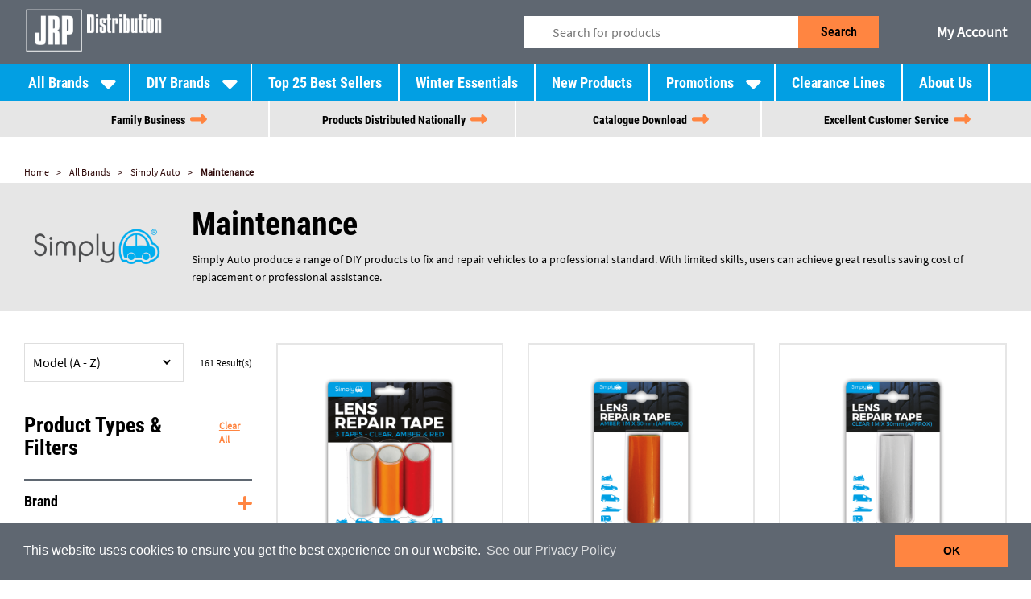

--- FILE ---
content_type: text/html; charset=utf-8
request_url: https://jrpdistribution.co.uk/all-products/simply-auto/simply-auto-maintenance
body_size: 12018
content:
<!DOCTYPE html>
<!--[if IE]><![endif]-->
<!--[if IE 8 ]><html dir="ltr" lang="en" class="ie8"><![endif]-->
<!--[if IE 9 ]><html dir="ltr" lang="en" class="ie9"><![endif]-->
<!--[if (gt IE 9)|!(IE)]><!-->
<html dir="ltr" lang="en">
<!--<![endif]-->
<head>
<meta charset="UTF-8" />
<meta name="viewport" content="width=device-width, initial-scale=1">
<meta http-equiv="X-UA-Compatible" content="IE=edge">
<title>Maintenance</title>
<base href="https://jrpdistribution.co.uk/" />
<script src="catalog/view/javascript/jquery/jquery-2.1.1.min.js" type="text/javascript"></script>
<link href="catalog/view/javascript/bootstrap/css/bootstrap.min.css" rel="stylesheet" media="screen" />
<script src="catalog/view/javascript/bootstrap/js/bootstrap.min.js" type="text/javascript"></script>

<link href="catalog/view/javascript/jquery/swiper/css/swiper.min.css" type="text/css" rel="stylesheet" media="screen" />
<link href="catalog/view/javascript/jquery/swiper/css/opencart.css" type="text/css" rel="stylesheet" media="screen" />

<link href="catalog/view/theme/netbiz/stylesheet/stylesheet.css" rel="stylesheet">

<link rel="stylesheet" type="text/css" href="catalog/view/theme/netbiz/stylesheet/cookieconsent.min.css" />

<script src="catalog/view/javascript/jquery/swiper/js/swiper.jquery.js" type="text/javascript"></script>
<script src="/catalog/view/javascript/reCaptchaCallback.js" type="text/javascript"></script>
<script src="/catalog/view/javascript/basicForms.js" type="text/javascript"></script>
<script src="https://jrpdistribution.co.uk//catalog/view/javascript/recentlyviewed.js" type="text/javascript"></script>
<script src="catalog/view/javascript/common.js" type="text/javascript"></script>

<script src="https://kit.fontawesome.com/3f3e1528f0.js" crossorigin="anonymous"></script>
<script src="catalog/view/theme/netbiz/javascript/swiper.min.js" type="text/javascript"></script>
<script src="catalog/view/theme/netbiz/javascript/SmoothScroll.js" type="text/javascript"></script>
<script src="catalog/view/theme/netbiz/javascript/jquery.sumoselect.min.js" type="text/javascript"></script>
<script src="catalog/view/theme/netbiz/javascript/simple-lightbox.min.js" type="text/javascript"></script>
<script src="catalog/view/theme/netbiz/javascript/jquery.growl.js" type="text/javascript"></script>
<script src="catalog/view/theme/netbiz/javascript/lightbox-custom.js" type="text/javascript"></script>
<script src="catalog/view/theme/netbiz/javascript/global.js?v=1.1" type="text/javascript"></script>

<script src="catalog/view/theme/netbiz/javascript/cookieconsent.min.js"></script>


<link href="https://jrpdistribution.co.uk/simply-auto-maintenance" rel="canonical" />
<link href="https://jrpdistribution.co.uk/simply-auto-maintenance?page=2" rel="next" />
<link href="https://jrpdistribution.co.uk/image/catalog/favicon-1.png" rel="icon" />

<script src='https://www.google.com/recaptcha/api.js?onload=reCaptchaCallback&render=explicit' async defer></script>

<script type="text/javascript">
    (function(c,l,a,r,i,t,y){
        c[a]=c[a]||function(){(c[a].q=c[a].q||[]).push(arguments)};
        t=l.createElement(r);t.async=1;t.src="https://www.clarity.ms/tag/"+i;
        y=l.getElementsByTagName(r)[0];y.parentNode.insertBefore(t,y);
    })(window, document, "clarity", "script", "rlyrpbfoi7");
</script>

<!-- Google tag (gtag.js) --> 
<script async src="https://www.googletagmanager.com/gtag/js?id=G-7R35KC8CPG"></script> <script> window.dataLayer = window.dataLayer || []; function gtag(){dataLayer.push(arguments);} gtag('js', new Date()); gtag('config', 'G-7R35KC8CPG'); </script>


<link href="catalog/view/javascript/live_search/live_search.css" rel="stylesheet" type="text/css">
<script src="catalog/view/javascript/live_search/live_search.js"></script>
<script type="text/javascript"><!--
$(document).ready(function() {
var options = {"text_view_all_results":"     View all results     ","text_empty":"There is no product that matches the search criteria.","module_live_search_show_image":"1","module_live_search_show_price":"1","module_live_search_show_description":"0","module_live_search_min_length":"2","module_live_search_show_add_button":"1"};
LiveSearchJs.init(options); 
});
//--></script>
</head>

<body>
<!-- End Google Tag Manager (noscript) -->

    <div id="loader-wrapper"></div>
    <div id="content-block">
        
        <header class="header">
            <div class="header__wrapper">
                                <div class="header__inner">
                    <div class="layer-close"></div>
            
                    <div class="header__top">
                        <div class="container">
                            <div class="header__top-wrapper">
                                <div class="header__top-left">
                                    <a href="/" class="logo">
                                        <img src="https://jrpdistribution.co.uk/image/catalog/logo-jrp.svg" alt="JRP Distribution" />
                                    </a>
                                </div>
            
                            <div class="header__top-center order-md-0 order-1">
                                <div id="search" class="search-form">
    <i class="fas fa-search"></i>
    <input type="search" name="search" placeholder="Search for products" autocomplete="" />
    <button type="submit" class="btn btn-secondary">Search</button>
</div>
                            </div>
            
                            <div class="header__top-right">
                                
                                <div class="account search-icon">
                                    <div class="icon">
                                        <i class="fas fa-search"></i>
                                    </div>
            
                                    <div class="account__info">
                                        <a class="account__info-title" href="index.php?route=product/search">
                                            <div class="icon">
                                                <i class="fas fa-search"></i>
                                            </div>
                                            <div>Search</div>
                                        </a>
                                    </div>
                                </div>
                                
                                <div class="account">
                                    <div class="icon">
                                        <i class="fas fa-user"></i>
                                    </div>
            
                                    <div class="account__info">
                                        <a class="account__info-title" href="https://jrpdistribution.co.uk/index.php?route=account/account">
                                            <div class="icon">
                                                <i class="fas fa-user"></i>
                                            </div>
                                            <div>My Account</div>
                                        </a>
                                        <div class="account__info-text m-d-none">
                                                    
                                        </div>
                                    </div>
                                </div>
            
                            <!--
<div class="basket">

    <div class="basket__price m-d-none">
        <div class="icon">
            <i class="fas fa-shopping-cart" aria-hidden="true"></i>
        </div>
        <b>£0.00</b>
    </div>

    <a class="basket__items" href="/index.php?route=account/register">
        <div class="icon">
            <i class="fas fa-user-plus" aria-hidden="true"></i>
        </div>
        <div> Register </div>
    </a>
    
</div>
-->

                              
                            
                                <div class="hamburger hamburger--collapse-r">
                                    <div class="hamburger-box">
                                        <div class="hamburger-inner"></div>
                                    </div>
                                    <div>Menu</div>
                                </div>
            
                            </div>
                        </div>
                    </div>
                </div>
            
                <div class="header__bottom">
                    <div class="header__bottom">
    <nav class="menu">
        <div class="container">
            <ul class="menu-list">
                
                                                                                        <li class="menu-list__item drop">
                                <a href="https://jrpdistribution.co.uk/all-products" class="menu-list__link">All Brands</a>
                                                                    <div class="dropdown-btn"></div>
                                    <div class="dropdown bg-dark-gray">
                                        <div class="container">
                                            <div class="row p-0">
                                                <div class="col-xl-10">
                                                    <a href="https://jrpdistribution.co.uk/all-products" class="btn type-2 dropdown-title color-white">All Brands</a>
                                                    <div class="dropdown__wrapper">
                                                        <div class="dropdown__item">
                                                            <div class="sub-nav-wrap">
                                                                                                                                                                                                            <div class="child-nav">
                                                                            <a href="https://jrpdistribution.co.uk/all-products/simply-auto" class="sub-nav-link-title">
                                                                                <img src="https://jrpdistribution.co.uk/image/catalog/Brands/White Menu Logos/Simply Auto white 125 x 76 new.png" alt="Simply Auto" />
                                                                            </a>
                                                                            <a href="https://jrpdistribution.co.uk/all-products/simply-auto" class="btn type-2 color-white sub-nav-link-subtitle">Simply Auto</a>
                                                                                                                                                            <ul class="sub-nav-list">
                                                                                                                                                                                                                                                                        <li class="sub-nav-list-item">
                                                                                                <a href="https://jrpdistribution.co.uk/all-products/simply-auto/simply-auto-breakdown-and-recovery">Breakdown and Recovery</a>
                                                                                            </li>
                                                                                                                                                                                    <li class="sub-nav-list-item">
                                                                                                <a href="https://jrpdistribution.co.uk/all-products/simply-auto/simply-auto-bulbs">Bulbs</a>
                                                                                            </li>
                                                                                                                                                                                    <li class="sub-nav-list-item">
                                                                                                <a href="https://jrpdistribution.co.uk/all-products/simply-auto/simply-auto-cleaning">Cleaning</a>
                                                                                            </li>
                                                                                                                                                                                    <li class="sub-nav-list-item">
                                                                                                <a href="https://jrpdistribution.co.uk/all-products/simply-auto/simply-auto-ev-accessories">EV Accessories</a>
                                                                                            </li>
                                                                                                                                                                                    <li class="sub-nav-list-item">
                                                                                                <a href="https://jrpdistribution.co.uk/all-products/simply-auto/simply-auto-exterior-Accessories">Exterior Accessories</a>
                                                                                            </li>
                                                                                                                                                                                    <li class="sub-nav-list-item">
                                                                                                <a href="https://jrpdistribution.co.uk/all-products/simply-auto/simply-auto-exterior-repair">Exterior Repair</a>
                                                                                            </li>
                                                                                                                                                                                    <li class="sub-nav-list-item">
                                                                                                <a href="https://jrpdistribution.co.uk/all-products/simply-auto/simply-auto-interior-accessories">Interior Accessories</a>
                                                                                            </li>
                                                                                                                                                                                    <li class="sub-nav-list-item">
                                                                                                <a href="https://jrpdistribution.co.uk/all-products/simply-auto/simply-auto-maintenance">Maintenance</a>
                                                                                            </li>
                                                                                                                                                                                    <li class="sub-nav-list-item">
                                                                                                <a href="https://jrpdistribution.co.uk/all-products/simply-auto/simply-auto-car-mobility-aids">Mobility Aids</a>
                                                                                            </li>
                                                                                                                                                                                    <li class="sub-nav-list-item">
                                                                                                <a href="https://jrpdistribution.co.uk/all-products/simply-auto/simly-auto-new-driver">New Driver</a>
                                                                                            </li>
                                                                                                                                                                                    <li class="sub-nav-list-item">
                                                                                                <a href="https://jrpdistribution.co.uk/all-products/simply-auto/simply-auto-security">Security</a>
                                                                                            </li>
                                                                                                                                                                                    <li class="sub-nav-list-item">
                                                                                                <a href="https://jrpdistribution.co.uk/all-products/simply-auto/simply-auto-travel-accessories">Travel Accessories</a>
                                                                                            </li>
                                                                                                                                                                                    <li class="sub-nav-list-item">
                                                                                                <a href="https://jrpdistribution.co.uk/all-products/simply-auto/simply-auto-winter-care">Winter Care</a>
                                                                                            </li>
                                                                                                                                                                                    <li class="sub-nav-list-item">
                                                                                                <a href="https://jrpdistribution.co.uk/all-products/simply-auto/simply-auto-wiper-blades">Wiper Blades</a>
                                                                                            </li>
                                                                                                                                                                                                                                                            </ul>
                                                                                                                                                    </div>
                                                                                                                                            <div class="child-nav">
                                                                            <a href="https://jrpdistribution.co.uk/all-products/simply-power" class="sub-nav-link-title">
                                                                                <img src="https://jrpdistribution.co.uk/image/catalog/Brands/White Menu Logos/Simply Power white 125 x 76 new.png" alt="Simply Power" />
                                                                            </a>
                                                                            <a href="https://jrpdistribution.co.uk/all-products/simply-power" class="btn type-2 color-white sub-nav-link-subtitle">Simply Power</a>
                                                                                                                                                    </div>
                                                                                                                                            <div class="child-nav">
                                                                            <a href="https://jrpdistribution.co.uk/all-products/simply-cycling" class="sub-nav-link-title">
                                                                                <img src="https://jrpdistribution.co.uk/image/catalog/Brands/White Menu Logos/Simply Cycling white 125 x 76 new.png" alt="Simply Cycling" />
                                                                            </a>
                                                                            <a href="https://jrpdistribution.co.uk/all-products/simply-cycling" class="btn type-2 color-white sub-nav-link-subtitle">Simply Cycling</a>
                                                                                                                                                            <ul class="sub-nav-list">
                                                                                                                                                                                                                                                                        <li class="sub-nav-list-item">
                                                                                                <a href="https://jrpdistribution.co.uk/all-products/simply-cycling/simply-cycling-accessories">Cycling Accessories</a>
                                                                                            </li>
                                                                                                                                                                                    <li class="sub-nav-list-item">
                                                                                                <a href="https://jrpdistribution.co.uk/all-products/simply-cycling/simply-cycling-tools-and-maintenance">Cycling Tools and Maintenance</a>
                                                                                            </li>
                                                                                                                                                                                                                                                            </ul>
                                                                                                                                                    </div>
                                                                                                                                            <div class="child-nav">
                                                                            <a href="https://jrpdistribution.co.uk/all-products/simply-tools" class="sub-nav-link-title">
                                                                                <img src="https://jrpdistribution.co.uk/image/catalog/Brands/White Menu Logos/Simply Tools white 125 x 76 new.png" alt="Simply Tools" />
                                                                            </a>
                                                                            <a href="https://jrpdistribution.co.uk/all-products/simply-tools" class="btn type-2 color-white sub-nav-link-subtitle">Simply Tools</a>
                                                                                                                                                            <ul class="sub-nav-list">
                                                                                                                                                                                                                                                                        <li class="sub-nav-list-item">
                                                                                                <a href="https://jrpdistribution.co.uk/all-products/simply-tools/specific-automotive-tools">Automotive Specialist</a>
                                                                                            </li>
                                                                                                                                                                                    <li class="sub-nav-list-item">
                                                                                                <a href="https://jrpdistribution.co.uk/all-products/simply-tools/general-tools">General Tools</a>
                                                                                            </li>
                                                                                                                                                                                    <li class="sub-nav-list-item">
                                                                                                <a href="https://jrpdistribution.co.uk/all-products/simply-tools/simply-tool-sets">Tool Sets</a>
                                                                                            </li>
                                                                                                                                                                                    <li class="sub-nav-list-item">
                                                                                                <a href="https://jrpdistribution.co.uk/all-products/simply-tools/work-gloves">Work Gloves</a>
                                                                                            </li>
                                                                                                                                                                                                                                                            </ul>
                                                                                                                                                    </div>
                                                                                                                                            <div class="child-nav">
                                                                            <a href="https://jrpdistribution.co.uk/all-products/ecomotive" class="sub-nav-link-title">
                                                                                <img src="https://jrpdistribution.co.uk/image/catalog/Brands/White Menu Logos/ecomotive_white_logo.png" alt="Ecomotive" />
                                                                            </a>
                                                                            <a href="https://jrpdistribution.co.uk/all-products/ecomotive" class="btn type-2 color-white sub-nav-link-subtitle">Ecomotive</a>
                                                                                                                                                    </div>
                                                                                                                                            <div class="child-nav">
                                                                            <a href="https://jrpdistribution.co.uk/all-products/petronas-durance" class="sub-nav-link-title">
                                                                                <img src="https://jrpdistribution.co.uk/image/catalog/Brands/White Menu Logos/petronas_logo_website.png" alt="Petronas Durance" />
                                                                            </a>
                                                                            <a href="https://jrpdistribution.co.uk/all-products/petronas-durance" class="btn type-2 color-white sub-nav-link-subtitle">Petronas Durance</a>
                                                                                                                                                            <ul class="sub-nav-list">
                                                                                                                                                                                                                                                                        <li class="sub-nav-list-item">
                                                                                                <a href="https://jrpdistribution.co.uk/all-products/petronas-durance/petronas-durance-car-additives">Car Additives</a>
                                                                                            </li>
                                                                                                                                                                                    <li class="sub-nav-list-item">
                                                                                                <a href="https://jrpdistribution.co.uk/all-products/petronas-durance/petronas-durance-motor-bike">Motor Bike</a>
                                                                                            </li>
                                                                                                                                                                                                                                                            </ul>
                                                                                                                                                    </div>
                                                                                                                                            <div class="child-nav">
                                                                            <a href="https://jrpdistribution.co.uk/all-products/svitol" class="sub-nav-link-title">
                                                                                <img src="https://jrpdistribution.co.uk/image/catalog/Brands/White Menu Logos/svitol_logo_website.png" alt="Svitol" />
                                                                            </a>
                                                                            <a href="https://jrpdistribution.co.uk/all-products/svitol" class="btn type-2 color-white sub-nav-link-subtitle">Svitol</a>
                                                                                                                                                    </div>
                                                                                                                                            <div class="child-nav">
                                                                            <a href="https://jrpdistribution.co.uk/all-products/jb-weld" class="sub-nav-link-title">
                                                                                <img src="https://jrpdistribution.co.uk/image/catalog/Brands/White Menu Logos/jbweld_logo_website.png" alt="J-B Weld" />
                                                                            </a>
                                                                            <a href="https://jrpdistribution.co.uk/all-products/jb-weld" class="btn type-2 color-white sub-nav-link-subtitle">J-B Weld</a>
                                                                                                                                                            <ul class="sub-nav-list">
                                                                                                                                                                                                                                                                        <li class="sub-nav-list-item">
                                                                                                <a href="https://jrpdistribution.co.uk/all-products/jb-weld/putty-sticks">Putty Sticks</a>
                                                                                            </li>
                                                                                                                                                                                    <li class="sub-nav-list-item">
                                                                                                <a href="https://jrpdistribution.co.uk/all-products/jb-weld/repair-wraps">Repair Wraps</a>
                                                                                            </li>
                                                                                                                                                                                    <li class="sub-nav-list-item">
                                                                                                <a href="https://jrpdistribution.co.uk/all-products/jb-weld/silicones">Silicones</a>
                                                                                            </li>
                                                                                                                                                                                    <li class="sub-nav-list-item">
                                                                                                <a href="https://jrpdistribution.co.uk/all-products/jb-weld/specialty">Specialty</a>
                                                                                            </li>
                                                                                                                                                                                    <li class="sub-nav-list-item">
                                                                                                <a href="https://jrpdistribution.co.uk/all-products/jb-weld/SuperWeld">SuperWeld</a>
                                                                                            </li>
                                                                                                                                                                                    <li class="sub-nav-list-item">
                                                                                                <a href="https://jrpdistribution.co.uk/all-products/jb-weld/syringes">Syringes</a>
                                                                                            </li>
                                                                                                                                                                                    <li class="sub-nav-list-item">
                                                                                                <a href="https://jrpdistribution.co.uk/all-products/jb-weld/threadlockers">Threadlockers</a>
                                                                                            </li>
                                                                                                                                                                                    <li class="sub-nav-list-item">
                                                                                                <a href="https://jrpdistribution.co.uk/all-products/jb-weld/twin-tubes">Twin Tubes</a>
                                                                                            </li>
                                                                                                                                                                                                                                                            </ul>
                                                                                                                                                    </div>
                                                                                                                                            <div class="child-nav">
                                                                            <a href="https://jrpdistribution.co.uk/all-products/super-glue-corp" class="sub-nav-link-title">
                                                                                <img src="https://jrpdistribution.co.uk/image/catalog/Logos/Super-glue.png" alt="Super Glue Corp" />
                                                                            </a>
                                                                            <a href="https://jrpdistribution.co.uk/all-products/super-glue-corp" class="btn type-2 color-white sub-nav-link-subtitle">Super Glue Corp</a>
                                                                                                                                                    </div>
                                                                                                                                            <div class="child-nav">
                                                                            <a href="https://jrpdistribution.co.uk/all-products/frsh-scents" class="sub-nav-link-title">
                                                                                <img src="https://jrpdistribution.co.uk/image/catalog/Logos/Simply-Frsh Scents.png" alt="FRSH Scents" />
                                                                            </a>
                                                                            <a href="https://jrpdistribution.co.uk/all-products/frsh-scents" class="btn type-2 color-white sub-nav-link-subtitle">FRSH Scents</a>
                                                                                                                                                            <ul class="sub-nav-list">
                                                                                                                                                                                                                                                                        <li class="sub-nav-list-item">
                                                                                                <a href="https://jrpdistribution.co.uk/index.php?route=product/category&amp;path=20_82_168">Air Fresheners</a>
                                                                                            </li>
                                                                                                                                                                                    <li class="sub-nav-list-item">
                                                                                                <a href="https://jrpdistribution.co.uk/all-products/frsh-scents/Solid Delux Bottle Range">Solid Delux Bottles</a>
                                                                                            </li>
                                                                                                                                                                                    <li class="sub-nav-list-item">
                                                                                                <a href="https://jrpdistribution.co.uk/all-products/frsh-scents/vacation-range">Vacation Range</a>
                                                                                            </li>
                                                                                                                                                                                    <li class="sub-nav-list-item">
                                                                                                <a href="https://jrpdistribution.co.uk/all-products/frsh-scents/Diffuser">Diffuser</a>
                                                                                            </li>
                                                                                                                                                                                                                                                            </ul>
                                                                                                                                                    </div>
                                                                                                                                            <div class="child-nav">
                                                                            <a href="https://jrpdistribution.co.uk/all-products/scent-bomb" class="sub-nav-link-title">
                                                                                <img src="https://jrpdistribution.co.uk/image/catalog/Brands/White Menu Logos/scent_bomb_logo_website.png" alt="Scent Bomb" />
                                                                            </a>
                                                                            <a href="https://jrpdistribution.co.uk/all-products/scent-bomb" class="btn type-2 color-white sub-nav-link-subtitle">Scent Bomb</a>
                                                                                                                                                    </div>
                                                                                                                                            <div class="child-nav">
                                                                            <a href="https://jrpdistribution.co.uk/all-products/stoner-car-care" class="sub-nav-link-title">
                                                                                <img src="https://jrpdistribution.co.uk/image/catalog/Logos/Stone-car-care.png" alt="Stoner Car Care" />
                                                                            </a>
                                                                            <a href="https://jrpdistribution.co.uk/all-products/stoner-car-care" class="btn type-2 color-white sub-nav-link-subtitle">Stoner Car Care</a>
                                                                                                                                                            <ul class="sub-nav-list">
                                                                                                                                                                                                                                                                        <li class="sub-nav-list-item">
                                                                                                <a href="https://jrpdistribution.co.uk/all-products/stoner-car-care/stoner-car-detailer">Car Detailing</a>
                                                                                            </li>
                                                                                                                                                                                    <li class="sub-nav-list-item">
                                                                                                <a href="https://jrpdistribution.co.uk/all-products/stoner-car-care/stoner-car-car-invisible-glass">Invisible Glass</a>
                                                                                            </li>
                                                                                                                                                                                    <li class="sub-nav-list-item">
                                                                                                <a href="https://jrpdistribution.co.uk/all-products/stoner-car-care/invisible-glass-wiper-blades">Invisible Glass Wiper Blades</a>
                                                                                            </li>
                                                                                                                                                                                                                                                            </ul>
                                                                                                                                                    </div>
                                                                                                                                            <div class="child-nav">
                                                                            <a href="https://jrpdistribution.co.uk/all-products/Quixx" class="sub-nav-link-title">
                                                                                <img src="https://jrpdistribution.co.uk/image/catalog/Brands/White Menu Logos/quixx_white_logo.png" alt="Quixx" />
                                                                            </a>
                                                                            <a href="https://jrpdistribution.co.uk/all-products/Quixx" class="btn type-2 color-white sub-nav-link-subtitle">Quixx</a>
                                                                                                                                                    </div>
                                                                                                                                            <div class="child-nav">
                                                                            <a href="https://jrpdistribution.co.uk/all-products/renovo" class="sub-nav-link-title">
                                                                                <img src="https://jrpdistribution.co.uk/image/catalog/Brands/White Menu Logos/renovo_white_logo.png" alt="Renovo" />
                                                                            </a>
                                                                            <a href="https://jrpdistribution.co.uk/all-products/renovo" class="btn type-2 color-white sub-nav-link-subtitle">Renovo</a>
                                                                                                                                                    </div>
                                                                                                                                            <div class="child-nav">
                                                                            <a href="https://jrpdistribution.co.uk/all-products/autobar" class="sub-nav-link-title">
                                                                                <img src="https://jrpdistribution.co.uk/image/catalog/Brands/White Menu Logos/autobar_white_logo.png" alt="Autobar" />
                                                                            </a>
                                                                            <a href="https://jrpdistribution.co.uk/all-products/autobar" class="btn type-2 color-white sub-nav-link-subtitle">Autobar</a>
                                                                                                                                                            <ul class="sub-nav-list">
                                                                                                                                                                                                                                                                        <li class="sub-nav-list-item">
                                                                                                <a href="https://jrpdistribution.co.uk/all-products/autobar/autobar-retail">Autobar Retail</a>
                                                                                            </li>
                                                                                                                                                                                    <li class="sub-nav-list-item">
                                                                                                <a href="https://jrpdistribution.co.uk/all-products/autobar/autobar-bulbs">Bulbs</a>
                                                                                            </li>
                                                                                                                                                                                    <li class="sub-nav-list-item">
                                                                                                <a href="https://jrpdistribution.co.uk/all-products/autobar/autobar-electrical">Electrical</a>
                                                                                            </li>
                                                                                                                                                                                    <li class="sub-nav-list-item">
                                                                                                <a href="https://jrpdistribution.co.uk/all-products/autobar/autobar-tubing-joiners">Tubing &amp; Joiners</a>
                                                                                            </li>
                                                                                                                                                                                    <li class="sub-nav-list-item">
                                                                                                <a href="https://jrpdistribution.co.uk/all-products/autobar/autobar-fasteners-hardware">Fasteners &amp; Hardware</a>
                                                                                            </li>
                                                                                                                                                                                    <li class="sub-nav-list-item">
                                                                                                <a href="https://jrpdistribution.co.uk/all-products/autobar/autobar-workshop">Workshop</a>
                                                                                            </li>
                                                                                                                                                                                    <li class="sub-nav-list-item">
                                                                                                <a href="https://jrpdistribution.co.uk/all-products/autobar/autobar-fitted-consumables">Fitted Consumables</a>
                                                                                            </li>
                                                                                                                                                                                    <li class="sub-nav-list-item">
                                                                                                <a href="https://jrpdistribution.co.uk/all-products/autobar/autobar-assorted-boxes">Assorted Boxes</a>
                                                                                            </li>
                                                                                                                                                                                    <li class="sub-nav-list-item">
                                                                                                <a href="https://jrpdistribution.co.uk/all-products/autobar/autobar-chrome-digits">Chrome Digits</a>
                                                                                            </li>
                                                                                                                                                                                                                                                            </ul>
                                                                                                                                                    </div>
                                                                                                                                            <div class="child-nav">
                                                                            <a href="https://jrpdistribution.co.uk/all-products/Tecniks" class="sub-nav-link-title">
                                                                                <img src="https://jrpdistribution.co.uk/image/catalog/Brands/White Menu Logos/tecniks_white_logo.png" alt="Tecniks" />
                                                                            </a>
                                                                            <a href="https://jrpdistribution.co.uk/all-products/Tecniks" class="btn type-2 color-white sub-nav-link-subtitle">Tecniks</a>
                                                                                                                                                            <ul class="sub-nav-list">
                                                                                                                                                                                                                                                                        <li class="sub-nav-list-item">
                                                                                                <a href="https://jrpdistribution.co.uk/all-products/Tecniks/tecniks-electrical">Electrical</a>
                                                                                            </li>
                                                                                                                                                                                    <li class="sub-nav-list-item">
                                                                                                <a href="https://jrpdistribution.co.uk/all-products/Tecniks/tecniks-fitted-consumables">Fitted Consumables</a>
                                                                                            </li>
                                                                                                                                                                                    <li class="sub-nav-list-item">
                                                                                                <a href="https://jrpdistribution.co.uk/all-products/Tecniks/tecniks-tubing-and-joiners">Tubing &amp; Joiners</a>
                                                                                            </li>
                                                                                                                                                                                    <li class="sub-nav-list-item">
                                                                                                <a href="https://jrpdistribution.co.uk/all-products/Tecniks/tecniks-fasteners-fixings">Fasteners &amp; Fixings</a>
                                                                                            </li>
                                                                                                                                                                                    <li class="sub-nav-list-item">
                                                                                                <a href="https://jrpdistribution.co.uk/all-products/Tecniks/tecniks-workshop-consumables">Workshop</a>
                                                                                            </li>
                                                                                                                                                                                                                                                            </ul>
                                                                                                                                                    </div>
                                                                                                                                            <div class="child-nav">
                                                                            <a href="https://jrpdistribution.co.uk/all-products/peek" class="sub-nav-link-title">
                                                                                <img src="https://jrpdistribution.co.uk/image/catalog/Brands/White Menu Logos/peek_logo_white.png" alt="Peek" />
                                                                            </a>
                                                                            <a href="https://jrpdistribution.co.uk/all-products/peek" class="btn type-2 color-white sub-nav-link-subtitle">Peek</a>
                                                                                                                                                    </div>
                                                                                                                                            <div class="child-nav">
                                                                            <a href="https://jrpdistribution.co.uk/all-products/wiper-blades" class="sub-nav-link-title">
                                                                                <img src="https://jrpdistribution.co.uk/image/catalog/Brands/White Menu Logos/blades_white_logo.png" alt="Wiper Blades" />
                                                                            </a>
                                                                            <a href="https://jrpdistribution.co.uk/all-products/wiper-blades" class="btn type-2 color-white sub-nav-link-subtitle">Wiper Blades</a>
                                                                                                                                                            <ul class="sub-nav-list">
                                                                                                                                                                                                                                                                        <li class="sub-nav-list-item">
                                                                                                <a href="https://jrpdistribution.co.uk/all-products/wiper-blades/wiper-blades-blades">Blades</a>
                                                                                            </li>
                                                                                                                                                                                    <li class="sub-nav-list-item">
                                                                                                <a href="https://jrpdistribution.co.uk/all-products/wiper-blades/wiper-blades-evolution">Evolution</a>
                                                                                            </li>
                                                                                                                                                                                    <li class="sub-nav-list-item">
                                                                                                <a href="https://jrpdistribution.co.uk/all-products/wiper-blades/wiper-blades-iguana">Iguana</a>
                                                                                            </li>
                                                                                                                                                                                                                                                            </ul>
                                                                                                                                                    </div>
                                                                                                                                                                                                </div>
                                                        </div>
                                                    </div>
                                                </div>
                                                                                                    <div class="col-xl-2 col-12">
                                                        <div class="featured-block">
                                                            <div class="btn h2 dropdown-title color-white">Featured</div>
                                                            <div class="sub-nav-wrap">
                                                                <ul><li><a href="https://jrpdistribution.co.uk/all-products/frsh-scents/vacation-range">New Vacation Air Fresheners</a></li><li><a href="https://jrpdistribution.co.uk/all-products/simply-auto/simply-auto-cleaning">Simply Cleaning Range</a></li><li><a href="https://jrpdistribution.co.uk/all-products/stoner-car-care/stoner-car-detailer">Stoner Car Care Detailing</a></li><li><a href="https://www.jrpdistribution.co.uk/new-products/">New&nbsp;Products</a></li><li><a href="https://jrpdistribution.co.uk/MFI%20Certified,%20Approved,%20Lightning%20Cable,%20Iphone%20Cable,%20Charging%20Lead">Learn About MFI Cables</a></li><li><a href="https://jrpdistribution.co.uk/index.php?route=occms/content_post&amp;content_post_id=5">Maximise Luminosity</a></li><li><a href="https://jrpdistribution.co.uk/all-products/simply-auto/simply-auto-ev-accessories">Electric Vehicle Cables</a></li></ul><p><br></p><p><u><b><font color="#ffffff">Popular Products</font></b></u></p><ul><li><a href="https://jrpdistribution.co.uk/cleandriver-475ml">Ecomotive Clean Drive</a></li><li><a href="https://jrpdistribution.co.uk/j-b-weld-our-original-cold-weld">JB Weld Original</a></li><li><a href="https://jrpdistribution.co.uk/universal-split-constant-velocity-gaiter">Bailcast CV&nbsp; Gaiter</a><br><br></li></ul>
                                                            </div>
                                                                                                                            <div class="featured-block__img">
                                                                    <img src="https://jrpdistribution.co.uk/image/catalog/Featured/invisibleglass.jpg" alt="Featured" />
                                                                </div>
                                                                                                                    </div>
                                                    </div>
                                                                                            </div>
                                        </div>
                                    </div>
                                                            </li>
                                                                                                <li class="menu-list__item drop">
                                <a href="https://jrpdistribution.co.uk/DIY-Brands" class="menu-list__link">DIY Brands</a>
                                                                    <div class="dropdown-btn"></div>
                                    <div class="dropdown bg-dark-gray">
                                        <div class="container">
                                            <div class="row p-0">
                                                <div class="col-xl-10">
                                                    <a href="https://jrpdistribution.co.uk/DIY-Brands" class="btn type-2 dropdown-title color-white">DIY Brands</a>
                                                    <div class="dropdown__wrapper">
                                                        <div class="dropdown__item">
                                                            <div class="sub-nav-wrap">
                                                                                                                                                                                                            <div class="child-nav">
                                                                            <a href="https://jrpdistribution.co.uk/DIY-Brands/DIY-JBWELD" class="sub-nav-link-title">
                                                                                <img src="https://jrpdistribution.co.uk/image/catalog/Brands/White Menu Logos/jbweld_logo_website.png" alt="JB Weld" />
                                                                            </a>
                                                                            <a href="https://jrpdistribution.co.uk/DIY-Brands/DIY-JBWELD" class="btn type-2 color-white sub-nav-link-subtitle">JB Weld</a>
                                                                                                                                                    </div>
                                                                                                                                            <div class="child-nav">
                                                                            <a href="https://jrpdistribution.co.uk/DIY-Brands/DIY-QUIXX" class="sub-nav-link-title">
                                                                                <img src="https://jrpdistribution.co.uk/image/catalog/Brands/White Menu Logos/quixx_white_logo.png" alt="Quixx" />
                                                                            </a>
                                                                            <a href="https://jrpdistribution.co.uk/DIY-Brands/DIY-QUIXX" class="btn type-2 color-white sub-nav-link-subtitle">Quixx</a>
                                                                                                                                                    </div>
                                                                                                                                            <div class="child-nav">
                                                                            <a href="https://jrpdistribution.co.uk/DIY-Brands/DIY-Svitol" class="sub-nav-link-title">
                                                                                <img src="https://jrpdistribution.co.uk/image/catalog/Brands/White Menu Logos/svitol_logo_website.png" alt="Svitol" />
                                                                            </a>
                                                                            <a href="https://jrpdistribution.co.uk/DIY-Brands/DIY-Svitol" class="btn type-2 color-white sub-nav-link-subtitle">Svitol</a>
                                                                                                                                                    </div>
                                                                                                                                                                                                </div>
                                                        </div>
                                                    </div>
                                                </div>
                                                                                            </div>
                                        </div>
                                    </div>
                                                            </li>
                                                                                                <li class="menu-list__item ">
                                <a href="https://jrpdistribution.co.uk/top-25-best-sellers" class="menu-list__link">Top 25 Best Sellers</a>
                                                            </li>
                                                                                                <li class="menu-list__item ">
                                <a href="https://jrpdistribution.co.uk/winter-best-sellers" class="menu-list__link">Winter Essentials</a>
                                                            </li>
                                                                                                <li class="menu-list__item ">
                                <a href="https://jrpdistribution.co.uk/new-products" class="menu-list__link">New Products</a>
                                                            </li>
                                                                                                <li class="menu-list__item drop">
                                <a href="https://jrpdistribution.co.uk/promotions" class="menu-list__link">Promotions</a>
                                                                    <div class="dropdown-btn"></div>
                                    <div class="dropdown bg-dark-gray">
                                        <div class="container">
                                            <div class="row p-0">
                                                <div class="col-xl-10">
                                                    <a href="https://jrpdistribution.co.uk/promotions" class="btn type-2 dropdown-title color-white">Promotions</a>
                                                    <div class="dropdown__wrapper">
                                                        <div class="dropdown__item">
                                                            <div class="sub-nav-wrap">
                                                                                                                                                                                                            <div class="child-nav">
                                                                            <a href="https://jrpdistribution.co.uk/promotions/january-february" class="sub-nav-link-title">
                                                                                <img src="https://jrpdistribution.co.uk/image/catalog/Brands/White Menu Logos/Jan-Feb-logo.png" alt="January / February" />
                                                                            </a>
                                                                            <a href="https://jrpdistribution.co.uk/promotions/january-february" class="btn type-2 color-white sub-nav-link-subtitle">January / February</a>
                                                                                                                                                    </div>
                                                                                                                                                                                                </div>
                                                        </div>
                                                    </div>
                                                </div>
                                                                                            </div>
                                        </div>
                                    </div>
                                                            </li>
                                                                                                <li class="menu-list__item ">
                                <a href="https://jrpdistribution.co.uk/clearance" class="menu-list__link">Clearance Lines</a>
                                                            </li>
                                                                            
                                                            <li class="menu-list__item">
                            <a href="https://jrpdistribution.co.uk/about-us" class="menu-list__link">About Us</a>
                        </li>
                                                
            </ul>
        </div>
    </nav>
    
    <div class="menu-mobile">
        <ul class="menu-list">
                                                                        <li class="menu-list__item">
                            <a href="https://jrpdistribution.co.uk/all-products" class="menu-list__link">All Brands</a>
                        </li>
                                                                                <li class="menu-list__item">
                            <a href="https://jrpdistribution.co.uk/DIY-Brands" class="menu-list__link">DIY Brands</a>
                        </li>
                                                                                <li class="menu-list__item">
                            <a href="https://jrpdistribution.co.uk/top-25-best-sellers" class="menu-list__link">Top 25 Best Sellers</a>
                        </li>
                                                                                <li class="menu-list__item">
                            <a href="https://jrpdistribution.co.uk/winter-best-sellers" class="menu-list__link">Winter Essentials</a>
                        </li>
                                                                                <li class="menu-list__item">
                            <a href="https://jrpdistribution.co.uk/new-products" class="menu-list__link">New Products</a>
                        </li>
                                                                                <li class="menu-list__item">
                            <a href="https://jrpdistribution.co.uk/promotions" class="menu-list__link">Promotions</a>
                        </li>
                                                                                <li class="menu-list__item">
                            <a href="https://jrpdistribution.co.uk/clearance" class="menu-list__link">Clearance Lines</a>
                        </li>
                                                            
                                                <li class="menu-list__item">
                        <a href="https://jrpdistribution.co.uk/about-us" class="menu-list__link">About Us</a>
                    </li>
                                    </ul>
    </div>
    
</div>
                </div>
            
                <div class="submenu">
                    <div class="container">
                        <ul class="submenu__list">
                                                            <li>
                                    <a href="https://jrpdistribution.co.uk/company-history" class="btn type-2">
                                        <i class="fas fa-home"></i>
                                        <span>Family Business</span>
                                    </a>
                                </li>
                                                                                        <li>
                                    <a href="https://www.jrpdistribution.co.uk/delivery" class="btn type-2">
                                        <i class="fas fa-truck"></i>
                                        <span>Products Distributed Nationally</span>
                                    </a>
                                </li>
                                                                                        <li>
                                    <a href="https://jrpdistribution.co.uk/catalogues" class="btn type-2">
                                        <i class="fas fa-star"></i>
                                        <span>Catalogue Download</span>
                                    </a>
                                </li>
                                                                                        <li>
                                    <a href="https://www.jrpdistribution.co.uk/customer-service-team" class="btn type-2">
                                        <i class="fas fa-user-headset"></i>
                                        <span>Excellent Customer Service</span>
                                    </a>
                                </li>
                                                    </ul>
                    </div>
                </div>
            </div>
        </div>
    </header>
    
        
    


 
<div id="product-category">
    <div class="section breadcrumbs breadcrumb">
        <div class="container">
            <div class="breadcrumbs__wrapper">
                <ul>
                                            <li><a href="https://jrpdistribution.co.uk/index.php?route=common/home">Home <i></i></a></li>
                                            <li><a href="https://jrpdistribution.co.uk/all-products">All Brands <i></i></a></li>
                                            <li><a href="https://jrpdistribution.co.uk/all-products/simply-auto">Simply Auto <i></i></a></li>
                                            <li><a href="https://jrpdistribution.co.uk/all-products/simply-auto/simply-auto-maintenance">Maintenance <i></i></a></li>
                                    </ul>
            </div>
        </div>
    </div>
    
    <div class="section">
        <div class="brand__banner">
            <div class="container">
                <div class="row">
                                            <div class="col-xl-2 col-lg-3 align-self-center">
                            <div class="brand__img">
                                <img src="https://jrpdistribution.co.uk/image/catalog/Brands/Simply Auto correct 280 x 153 trans.png" alt="Maintenance" />
                            </div>
                        </div>
                                        <div class="col-xl-10 col-lg-9">
                        <div class="brand__info">
                            <div class="h1 title"> Maintenance </div>
                            <div class="text-sm show-more-text">
                                <p>
                                  <p>Simply Auto produce a range of DIY products to fix and repair vehicles to a professional standard. With limited skills, users can achieve great results saving cost of replacement or professional assistance.&nbsp;<br></p>
                                </p>
                                                                    <span class="read-more" data-active-text="See less" data-orig-text="See more">See more</span>
                                                            </div>
                        </div>
                    </div>
                    <div class="col-lg-12 d-flex justify-content-center">
                        <button class="btn btn-secondary type-3 mobile scroll-to-down">
                            <span> View Products</span>
                            <i class="fas fa-long-arrow-down"></i>
                        </button>
                    </div>
                </div>
            </div>
        </div>
        <div class="spacer-lg"></div>
    </div>
    
    
    
    
        
    <div class="section products-filter" id="scroll-this-block">
        <div class="container">
            <div class="row sticky-parent">
                
                                    <aside class="col-xl-3 sidebar">
                        <div class="sticky-child">
                            <div class="select-head">
                                <div class="select-item">
                                    <select name="sort" class="SelectBox" id="input-sort" class="form-control" onchange="location = this.value;">
                                        <option disabled="" selected="" value="Page">Sort By:</option>
                                                                                                                                    <option value="https://jrpdistribution.co.uk/all-products/simply-auto/simply-auto-maintenance?sort=p.model&amp;order=ASC" selected="selected">Default</option>
                                                                                                                                                                                <option value="https://jrpdistribution.co.uk/all-products/simply-auto/simply-auto-maintenance?sort=pd.name&amp;order=ASC">Name (A - Z)</option>
                                                                                                                                                                                <option value="https://jrpdistribution.co.uk/all-products/simply-auto/simply-auto-maintenance?sort=pd.name&amp;order=DESC">Name (Z - A)</option>
                                                                                                                                                                                <option value="https://jrpdistribution.co.uk/all-products/simply-auto/simply-auto-maintenance?sort=p.price&amp;order=ASC">Price (Low &gt; High)</option>
                                                                                                                                                                                <option value="https://jrpdistribution.co.uk/all-products/simply-auto/simply-auto-maintenance?sort=p.price&amp;order=DESC">Price (High &gt; Low)</option>
                                                                                                                                                                                <option value="https://jrpdistribution.co.uk/all-products/simply-auto/simply-auto-maintenance?sort=p.model&amp;order=ASC" selected="selected">Model (A - Z)</option>
                                                                                                                                                                                <option value="https://jrpdistribution.co.uk/all-products/simply-auto/simply-auto-maintenance?sort=p.model&amp;order=DESC">Model (Z - A)</option>
                                                                                                                        </select>
                                </div>
                                <div class="select-item-total"><span><b>161</b> Result(s)</span></div>
                                <button class="sidebar-open-btn">Filters</button>
                            </div>
                            
                            <div id="column-left">
    <div class="sidebar-wrapp">
    <div class="sidebar-entry">
        <div class="filter-head">
            <div class="h2">Product Types & Filters</div>
            <div class="clear-all">Clear All</div>
        </div>

        <div class="filter-wrapper">
                            <div class="filter">
                    <div class="h3 title filter-title">Brand <span class="plus"></span></div>
                    <div class="filter-inner">
                        <ul class="filter-list" id="filter-group9">
                                                            <li>
                                    <div class="checkbox-item">
                                        <label class="checkbox-entry checkbox">
                                            <input type="checkbox" name="filter[]" id="filter-277" value="277"  />
                                            <span>Autobar</span>
                                        </label>
                                    </div>
                                </li>
                                                            <li>
                                    <div class="checkbox-item">
                                        <label class="checkbox-entry checkbox">
                                            <input type="checkbox" name="filter[]" id="filter-258" value="258"  />
                                            <span>Simply Auto</span>
                                        </label>
                                    </div>
                                </li>
                                                    </ul>
                    </div>
                </div>
                            <div class="filter">
                    <div class="h3 title filter-title">New Products <span class="plus"></span></div>
                    <div class="filter-inner">
                        <ul class="filter-list" id="filter-group12">
                                                            <li>
                                    <div class="checkbox-item">
                                        <label class="checkbox-entry checkbox">
                                            <input type="checkbox" name="filter[]" id="filter-331" value="331"  />
                                            <span>Simply Auto</span>
                                        </label>
                                    </div>
                                </li>
                                                            <li>
                                    <div class="checkbox-item">
                                        <label class="checkbox-entry checkbox">
                                            <input type="checkbox" name="filter[]" id="filter-346" value="346"  />
                                            <span>0</span>
                                        </label>
                                    </div>
                                </li>
                                                    </ul>
                    </div>
                </div>
                            <div class="filter">
                    <div class="h3 title filter-title">Product type <span class="plus"></span></div>
                    <div class="filter-inner">
                        <ul class="filter-list" id="filter-group1">
                                                            <li>
                                    <div class="checkbox-item">
                                        <label class="checkbox-entry checkbox">
                                            <input type="checkbox" name="filter[]" id="filter-74" value="74"  />
                                            <span>Air Filters</span>
                                        </label>
                                    </div>
                                </li>
                                                            <li>
                                    <div class="checkbox-item">
                                        <label class="checkbox-entry checkbox">
                                            <input type="checkbox" name="filter[]" id="filter-127" value="127"  />
                                            <span>Automobile Tools</span>
                                        </label>
                                    </div>
                                </li>
                                                            <li>
                                    <div class="checkbox-item">
                                        <label class="checkbox-entry checkbox">
                                            <input type="checkbox" name="filter[]" id="filter-52" value="52"  />
                                            <span>Batteries</span>
                                        </label>
                                    </div>
                                </li>
                                                            <li>
                                    <div class="checkbox-item">
                                        <label class="checkbox-entry checkbox">
                                            <input type="checkbox" name="filter[]" id="filter-2" value="2"  />
                                            <span>Cable Ties</span>
                                        </label>
                                    </div>
                                </li>
                                                            <li>
                                    <div class="checkbox-item">
                                        <label class="checkbox-entry checkbox">
                                            <input type="checkbox" name="filter[]" id="filter-67" value="67"  />
                                            <span>Car Mats</span>
                                        </label>
                                    </div>
                                </li>
                                                            <li>
                                    <div class="checkbox-item">
                                        <label class="checkbox-entry checkbox">
                                            <input type="checkbox" name="filter[]" id="filter-130" value="130"  />
                                            <span>Diesel Additives</span>
                                        </label>
                                    </div>
                                </li>
                                                            <li>
                                    <div class="checkbox-item">
                                        <label class="checkbox-entry checkbox">
                                            <input type="checkbox" name="filter[]" id="filter-179" value="179"  />
                                            <span>Fuses</span>
                                        </label>
                                    </div>
                                </li>
                                                            <li>
                                    <div class="checkbox-item">
                                        <label class="checkbox-entry checkbox">
                                            <input type="checkbox" name="filter[]" id="filter-46" value="46"  />
                                            <span>Hose Clips</span>
                                        </label>
                                    </div>
                                </li>
                                                            <li>
                                    <div class="checkbox-item">
                                        <label class="checkbox-entry checkbox">
                                            <input type="checkbox" name="filter[]" id="filter-108" value="108"  />
                                            <span>Leather Cleaners</span>
                                        </label>
                                    </div>
                                </li>
                                                            <li>
                                    <div class="checkbox-item">
                                        <label class="checkbox-entry checkbox">
                                            <input type="checkbox" name="filter[]" id="filter-105" value="105"  />
                                            <span>Sealants</span>
                                        </label>
                                    </div>
                                </li>
                                                            <li>
                                    <div class="checkbox-item">
                                        <label class="checkbox-entry checkbox">
                                            <input type="checkbox" name="filter[]" id="filter-48" value="48"  />
                                            <span>Selection Packs</span>
                                        </label>
                                    </div>
                                </li>
                                                            <li>
                                    <div class="checkbox-item">
                                        <label class="checkbox-entry checkbox">
                                            <input type="checkbox" name="filter[]" id="filter-1" value="1"  />
                                            <span>Sprays</span>
                                        </label>
                                    </div>
                                </li>
                                                            <li>
                                    <div class="checkbox-item">
                                        <label class="checkbox-entry checkbox">
                                            <input type="checkbox" name="filter[]" id="filter-45" value="45"  />
                                            <span>Tapes</span>
                                        </label>
                                    </div>
                                </li>
                                                            <li>
                                    <div class="checkbox-item">
                                        <label class="checkbox-entry checkbox">
                                            <input type="checkbox" name="filter[]" id="filter-104" value="104"  />
                                            <span>Thread Lockers</span>
                                        </label>
                                    </div>
                                </li>
                                                            <li>
                                    <div class="checkbox-item">
                                        <label class="checkbox-entry checkbox">
                                            <input type="checkbox" name="filter[]" id="filter-73" value="73"  />
                                            <span>Tyre Accessories</span>
                                        </label>
                                    </div>
                                </li>
                                                            <li>
                                    <div class="checkbox-item">
                                        <label class="checkbox-entry checkbox">
                                            <input type="checkbox" name="filter[]" id="filter-68" value="68"  />
                                            <span>Vehicle Protection</span>
                                        </label>
                                    </div>
                                </li>
                                                            <li>
                                    <div class="checkbox-item">
                                        <label class="checkbox-entry checkbox">
                                            <input type="checkbox" name="filter[]" id="filter-347" value="347"  />
                                            <span>0</span>
                                        </label>
                                    </div>
                                </li>
                                                    </ul>
                    </div>
                </div>
                            <div class="filter">
                    <div class="h3 title filter-title">Bulb Fitment <span class="plus"></span></div>
                    <div class="filter-inner">
                        <ul class="filter-list" id="filter-group7">
                                                            <li>
                                    <div class="checkbox-item">
                                        <label class="checkbox-entry checkbox">
                                            <input type="checkbox" name="filter[]" id="filter-341" value="341"  />
                                            <span>0</span>
                                        </label>
                                    </div>
                                </li>
                                                    </ul>
                    </div>
                </div>
                            <div class="filter">
                    <div class="h3 title filter-title">Fragrance <span class="plus"></span></div>
                    <div class="filter-inner">
                        <ul class="filter-list" id="filter-group4">
                                                            <li>
                                    <div class="checkbox-item">
                                        <label class="checkbox-entry checkbox">
                                            <input type="checkbox" name="filter[]" id="filter-342" value="342"  />
                                            <span>0</span>
                                        </label>
                                    </div>
                                </li>
                                                    </ul>
                    </div>
                </div>
                            <div class="filter">
                    <div class="h3 title filter-title">Electric Vehicle Type <span class="plus"></span></div>
                    <div class="filter-inner">
                        <ul class="filter-list" id="filter-group5">
                                                            <li>
                                    <div class="checkbox-item">
                                        <label class="checkbox-entry checkbox">
                                            <input type="checkbox" name="filter[]" id="filter-343" value="343"  />
                                            <span>0</span>
                                        </label>
                                    </div>
                                </li>
                                                    </ul>
                    </div>
                </div>
                            <div class="filter">
                    <div class="h3 title filter-title">Device Socket Type <span class="plus"></span></div>
                    <div class="filter-inner">
                        <ul class="filter-list" id="filter-group8">
                                                            <li>
                                    <div class="checkbox-item">
                                        <label class="checkbox-entry checkbox">
                                            <input type="checkbox" name="filter[]" id="filter-344" value="344"  />
                                            <span>0</span>
                                        </label>
                                    </div>
                                </li>
                                                    </ul>
                    </div>
                </div>
                            <div class="filter">
                    <div class="h3 title filter-title">Power Rating <span class="plus"></span></div>
                    <div class="filter-inner">
                        <ul class="filter-list" id="filter-group6">
                                                            <li>
                                    <div class="checkbox-item">
                                        <label class="checkbox-entry checkbox">
                                            <input type="checkbox" name="filter[]" id="filter-340" value="340"  />
                                            <span>0</span>
                                        </label>
                                    </div>
                                </li>
                                                    </ul>
                    </div>
                </div>
                            <div class="filter">
                    <div class="h3 title filter-title">Power Socket Type <span class="plus"></span></div>
                    <div class="filter-inner">
                        <ul class="filter-list" id="filter-group10">
                                                            <li>
                                    <div class="checkbox-item">
                                        <label class="checkbox-entry checkbox">
                                            <input type="checkbox" name="filter[]" id="filter-345" value="345"  />
                                            <span>0</span>
                                        </label>
                                    </div>
                                </li>
                                                    </ul>
                    </div>
                </div>
                    </div>
        
        <button type="button" id="button-filter" class="btn size-2 btn-primary">Refine Search</button>
    </div>
</div>

<script type="text/javascript"><!--
$('#button-filter').on('click', function() {
	filter = [];

	$('input[name^=\'filter\']:checked').each(function(element) {
		filter.push(this.value);
	});

	location = 'https://jrpdistribution.co.uk/all-products/simply-auto/simply-auto-maintenance&filter=' + filter.join(',');
});
//--></script> 

  </div>

                            <div class="spacer spacer-lg"></div>
                        
                        </div>
                        
                    
                    </aside>
                            
                <div class="col-12 col-xl-9">
                    <div class="row product-row" id="autoloadContainer">
                                                
                            <div class="col-lg-4 col-md-6">
                                <div class="product__item type-2">
                                    <div class="product__wrapper">
                                        <div class="product__img">
                                            <a href="https://jrpdistribution.co.uk/all-products/simply-auto/simply-auto-maintenance/lens-repair-kit">
                                                <img src="https://jrpdistribution.co.uk/image/cache/catalog/products/2250-500x500.png" alt="PK3 LENS REPAIR RED/CLEAR/AMBER" />

                                                                                                                                                
                                                                                                
                                            </a>
                                            <div class="product__detail mobile">
                                                <div class="product__number">
                                                    Part Number: <b>2250</b>
                                                </div>
                                            </div>
                                        </div>
                                            
                                
                                        <div class="product__info">
                                            <div class="product__detail">
                                                <div class="product__number">
                                                    Part Number: <b>2250</b>
                                                </div>
                                                                                            </div>
                                        
                                            <div class="product__title">
                                                <a href="https://jrpdistribution.co.uk/all-products/simply-auto/simply-auto-maintenance/lens-repair-kit">
                                                    PK3 LENS REPAIR RED/CLEAR/AMBER
                                                </a>
                                            </div>

                                            <div class="product__price-wrapper">
                                                                                                    
                                                     
                                                                                                                    <div class="product__price rrp">
                                                            RRP 
                                                                                                                                                                            £5.99
                                                                                                            </div>

                                                     
                                                                                                                                                                                                                                                                                                                                                                                                                
                                                                                                        
                                                                                            </div>

                                            
                                                                                    </div>
                                
                                    </div>
                                
                                    <div class="product__btns" id="product-2835" data-id="2835">
                                        <a href="https://jrpdistribution.co.uk/all-products/simply-auto/simply-auto-maintenance/lens-repair-kit" class="btn size-2 btn-primary">View Product</a>

                                        
                                    </div>
                                
                                </div>
                            </div>
                            
                                                            
                                                
                            <div class="col-lg-4 col-md-6">
                                <div class="product__item type-2">
                                    <div class="product__wrapper">
                                        <div class="product__img">
                                            <a href="https://jrpdistribution.co.uk/all-products/simply-auto/simply-auto-maintenance/roll-of-amber-repairtape">
                                                <img src="https://jrpdistribution.co.uk/image/cache/catalog/products/2251-500x500.png" alt="LENS REPAIR TAPE AMBER" />

                                                                                                                                                
                                                                                                
                                            </a>
                                            <div class="product__detail mobile">
                                                <div class="product__number">
                                                    Part Number: <b>2251</b>
                                                </div>
                                            </div>
                                        </div>
                                            
                                
                                        <div class="product__info">
                                            <div class="product__detail">
                                                <div class="product__number">
                                                    Part Number: <b>2251</b>
                                                </div>
                                                                                            </div>
                                        
                                            <div class="product__title">
                                                <a href="https://jrpdistribution.co.uk/all-products/simply-auto/simply-auto-maintenance/roll-of-amber-repairtape">
                                                    LENS REPAIR TAPE AMBER
                                                </a>
                                            </div>

                                            <div class="product__price-wrapper">
                                                                                                    
                                                     
                                                                                                                    <div class="product__price rrp">
                                                            RRP 
                                                                                                                                                                            £2.99
                                                                                                            </div>

                                                     
                                                                                                                                                                                                                                                                                                                                                                                                                
                                                                                                        
                                                                                            </div>

                                            
                                                                                    </div>
                                
                                    </div>
                                
                                    <div class="product__btns" id="product-2836" data-id="2836">
                                        <a href="https://jrpdistribution.co.uk/all-products/simply-auto/simply-auto-maintenance/roll-of-amber-repairtape" class="btn size-2 btn-primary">View Product</a>

                                        
                                    </div>
                                
                                </div>
                            </div>
                            
                                                            
                                                
                            <div class="col-lg-4 col-md-6">
                                <div class="product__item type-2">
                                    <div class="product__wrapper">
                                        <div class="product__img">
                                            <a href="https://jrpdistribution.co.uk/all-products/simply-auto/simply-auto-maintenance/roll-of-clear-repair-tape">
                                                <img src="https://jrpdistribution.co.uk/image/cache/catalog/products/2252-500x500.png" alt="LENS REPAIR TAPE CLEAR" />

                                                                                                                                                
                                                                                                
                                            </a>
                                            <div class="product__detail mobile">
                                                <div class="product__number">
                                                    Part Number: <b>2252</b>
                                                </div>
                                            </div>
                                        </div>
                                            
                                
                                        <div class="product__info">
                                            <div class="product__detail">
                                                <div class="product__number">
                                                    Part Number: <b>2252</b>
                                                </div>
                                                                                            </div>
                                        
                                            <div class="product__title">
                                                <a href="https://jrpdistribution.co.uk/all-products/simply-auto/simply-auto-maintenance/roll-of-clear-repair-tape">
                                                    LENS REPAIR TAPE CLEAR
                                                </a>
                                            </div>

                                            <div class="product__price-wrapper">
                                                                                                    
                                                     
                                                                                                                    <div class="product__price rrp">
                                                            RRP 
                                                                                                                                                                            £2.99
                                                                                                            </div>

                                                     
                                                                                                                                                                                                                                                                                                                                                                                                                
                                                                                                        
                                                                                            </div>

                                            
                                                                                    </div>
                                
                                    </div>
                                
                                    <div class="product__btns" id="product-2837" data-id="2837">
                                        <a href="https://jrpdistribution.co.uk/all-products/simply-auto/simply-auto-maintenance/roll-of-clear-repair-tape" class="btn size-2 btn-primary">View Product</a>

                                        
                                    </div>
                                
                                </div>
                            </div>
                            
                                                            <div class="col-lg-4 col-md-6">
                                    <div class="product__promo">
                                        <div class="product__promo-text h2 text-cut-5">
                                            New Rechargeable Compact Car Vacuum Cleaners
                                        </div>
                                        <div class="product__promo-img">
                                            <img src="https://jrpdistribution.co.uk/image/catalog/Home Page Hero/04_VAC001-features.png" alt="New Rechargeable Compact Car Vacuum Cleaners" />
                                        </div>
                                        <a href="https://jrpdistribution.co.uk/index.php?route=product/search&amp;search=vacuum&amp;category_id=63" class="btn btn-secondary">Explore now</a>
                                    </div>
                                </div>
                                                            
                                                
                            <div class="col-lg-4 col-md-6">
                                <div class="product__item type-2">
                                    <div class="product__wrapper">
                                        <div class="product__img">
                                            <a href="https://jrpdistribution.co.uk/all-products/simply-auto/simply-auto-maintenance/pk1-lens-repair-red-2253">
                                                <img src="https://jrpdistribution.co.uk/image/cache/catalog/products/2253-500x500.png" alt="PK1 LENS REPAIR RED" />

                                                                                                                                                
                                                                                                
                                            </a>
                                            <div class="product__detail mobile">
                                                <div class="product__number">
                                                    Part Number: <b>2253</b>
                                                </div>
                                            </div>
                                        </div>
                                            
                                
                                        <div class="product__info">
                                            <div class="product__detail">
                                                <div class="product__number">
                                                    Part Number: <b>2253</b>
                                                </div>
                                                                                            </div>
                                        
                                            <div class="product__title">
                                                <a href="https://jrpdistribution.co.uk/all-products/simply-auto/simply-auto-maintenance/pk1-lens-repair-red-2253">
                                                    PK1 LENS REPAIR RED
                                                </a>
                                            </div>

                                            <div class="product__price-wrapper">
                                                                                                    
                                                     
                                                                                                                    <div class="product__price rrp">
                                                            RRP 
                                                                                                                                                                            £2.99
                                                                                                            </div>

                                                     
                                                                                                                                                                                                                                                                                                                                                                                                                
                                                                                                        
                                                                                            </div>

                                            
                                                                                    </div>
                                
                                    </div>
                                
                                    <div class="product__btns" id="product-9693" data-id="9693">
                                        <a href="https://jrpdistribution.co.uk/all-products/simply-auto/simply-auto-maintenance/pk1-lens-repair-red-2253" class="btn size-2 btn-primary">View Product</a>

                                        
                                    </div>
                                
                                </div>
                            </div>
                            
                                                            
                                                
                            <div class="col-lg-4 col-md-6">
                                <div class="product__item type-2">
                                    <div class="product__wrapper">
                                        <div class="product__img">
                                            <a href="https://jrpdistribution.co.uk/all-products/simply-auto/simply-auto-maintenance/black-insulation-tape-311">
                                                <img src="https://jrpdistribution.co.uk/image/cache/catalog/products/311-500x500.jpg" alt="BLACK INSULATION TAPE" />

                                                                                                                                                
                                                                                                
                                            </a>
                                            <div class="product__detail mobile">
                                                <div class="product__number">
                                                    Part Number: <b>311</b>
                                                </div>
                                            </div>
                                        </div>
                                            
                                
                                        <div class="product__info">
                                            <div class="product__detail">
                                                <div class="product__number">
                                                    Part Number: <b>311</b>
                                                </div>
                                                                                            </div>
                                        
                                            <div class="product__title">
                                                <a href="https://jrpdistribution.co.uk/all-products/simply-auto/simply-auto-maintenance/black-insulation-tape-311">
                                                    BLACK INSULATION TAPE
                                                </a>
                                            </div>

                                            <div class="product__price-wrapper">
                                                                                                    
                                                                                                        
                                                                                            </div>

                                            
                                                                                    </div>
                                
                                    </div>
                                
                                    <div class="product__btns" id="product-6240" data-id="6240">
                                        <a href="https://jrpdistribution.co.uk/all-products/simply-auto/simply-auto-maintenance/black-insulation-tape-311" class="btn size-2 btn-primary">View Product</a>

                                        
                                    </div>
                                
                                </div>
                            </div>
                            
                                                            
                                                
                            <div class="col-lg-4 col-md-6">
                                <div class="product__item type-2">
                                    <div class="product__wrapper">
                                        <div class="product__img">
                                            <a href="https://jrpdistribution.co.uk/all-products/simply-auto/simply-auto-maintenance/aluminium-duct-hose">
                                                <img src="https://jrpdistribution.co.uk/image/cache/catalog/products/ADH01-500x500.png" alt="ALUMINIUM DUCTING HOSE 1M (430MM COMPRESSED 75MM)" />

                                                                                                                                                
                                                                                                
                                            </a>
                                            <div class="product__detail mobile">
                                                <div class="product__number">
                                                    Part Number: <b>ADH01</b>
                                                </div>
                                            </div>
                                        </div>
                                            
                                
                                        <div class="product__info">
                                            <div class="product__detail">
                                                <div class="product__number">
                                                    Part Number: <b>ADH01</b>
                                                </div>
                                                                                            </div>
                                        
                                            <div class="product__title">
                                                <a href="https://jrpdistribution.co.uk/all-products/simply-auto/simply-auto-maintenance/aluminium-duct-hose">
                                                    ALUMINIUM DUCTING HOSE 1M (430MM COMPRESSED 75MM)
                                                </a>
                                            </div>

                                            <div class="product__price-wrapper">
                                                                                                    
                                                     
                                                                                                                    <div class="product__price rrp">
                                                            RRP 
                                                                                                                                                                            £16.99
                                                                                                            </div>

                                                     
                                                                                                                                                                                                                                                                                                                                                                                                                
                                                                                                        
                                                                                            </div>

                                            
                                                                                    </div>
                                
                                    </div>
                                
                                    <div class="product__btns" id="product-3623" data-id="3623">
                                        <a href="https://jrpdistribution.co.uk/all-products/simply-auto/simply-auto-maintenance/aluminium-duct-hose" class="btn size-2 btn-primary">View Product</a>

                                        
                                    </div>
                                
                                </div>
                            </div>
                            
                                                            
                                                
                            <div class="col-lg-4 col-md-6">
                                <div class="product__item type-2">
                                    <div class="product__wrapper">
                                        <div class="product__img">
                                            <a href="https://jrpdistribution.co.uk/all-products/simply-auto/simply-auto-maintenance/50mmx10m-aluminium-foil-tape">
                                                <img src="https://jrpdistribution.co.uk/image/cache/catalog/products/AFT1-500x500.png" alt="50MM*10M ALUMINIUM FOIL TAPE" />

                                                                                                                                                
                                                                                                
                                            </a>
                                            <div class="product__detail mobile">
                                                <div class="product__number">
                                                    Part Number: <b>AFT1</b>
                                                </div>
                                            </div>
                                        </div>
                                            
                                
                                        <div class="product__info">
                                            <div class="product__detail">
                                                <div class="product__number">
                                                    Part Number: <b>AFT1</b>
                                                </div>
                                                                                            </div>
                                        
                                            <div class="product__title">
                                                <a href="https://jrpdistribution.co.uk/all-products/simply-auto/simply-auto-maintenance/50mmx10m-aluminium-foil-tape">
                                                    50MM*10M ALUMINIUM FOIL TAPE
                                                </a>
                                            </div>

                                            <div class="product__price-wrapper">
                                                                                                    
                                                     
                                                                                                                    <div class="product__price rrp">
                                                            RRP 
                                                                                                                                                                            £4.00
                                                                                                            </div>

                                                     
                                                                                                                                                                                                                                                                                                                                                                                                                
                                                                                                        
                                                                                            </div>

                                            
                                                                                    </div>
                                
                                    </div>
                                
                                    <div class="product__btns" id="product-3265" data-id="3265">
                                        <a href="https://jrpdistribution.co.uk/all-products/simply-auto/simply-auto-maintenance/50mmx10m-aluminium-foil-tape" class="btn size-2 btn-primary">View Product</a>

                                        
                                    </div>
                                
                                </div>
                            </div>
                            
                                                            
                                                
                            <div class="col-lg-4 col-md-6">
                                <div class="product__item type-2">
                                    <div class="product__wrapper">
                                        <div class="product__img">
                                            <a href="https://jrpdistribution.co.uk/all-products/simply-auto/simply-auto-maintenance/50mmx50m-aluminium-foil-tape">
                                                <img src="https://jrpdistribution.co.uk/image/cache/catalog/products/AFT2-500x500.png" alt="50MM*50M ALUMINIUM FOIL TAPE" />

                                                                                                                                                
                                                                                                
                                            </a>
                                            <div class="product__detail mobile">
                                                <div class="product__number">
                                                    Part Number: <b>AFT2</b>
                                                </div>
                                            </div>
                                        </div>
                                            
                                
                                        <div class="product__info">
                                            <div class="product__detail">
                                                <div class="product__number">
                                                    Part Number: <b>AFT2</b>
                                                </div>
                                                                                            </div>
                                        
                                            <div class="product__title">
                                                <a href="https://jrpdistribution.co.uk/all-products/simply-auto/simply-auto-maintenance/50mmx50m-aluminium-foil-tape">
                                                    50MM*50M ALUMINIUM FOIL TAPE
                                                </a>
                                            </div>

                                            <div class="product__price-wrapper">
                                                                                                    
                                                     
                                                                                                                    <div class="product__price rrp">
                                                            RRP 
                                                                                                                                                                            £10.00
                                                                                                            </div>

                                                     
                                                                                                                                                                                                                                                                                                                                                                                                                
                                                                                                        
                                                                                            </div>

                                            
                                                                                    </div>
                                
                                    </div>
                                
                                    <div class="product__btns" id="product-3266" data-id="3266">
                                        <a href="https://jrpdistribution.co.uk/all-products/simply-auto/simply-auto-maintenance/50mmx50m-aluminium-foil-tape" class="btn size-2 btn-primary">View Product</a>

                                        
                                    </div>
                                
                                </div>
                            </div>
                            
                                                            
                                                
                            <div class="col-lg-4 col-md-6">
                                <div class="product__item type-2">
                                    <div class="product__wrapper">
                                        <div class="product__img">
                                            <a href="https://jrpdistribution.co.uk/all-products/simply-auto/simply-auto-maintenance/pk225-o-ring-assortment">
                                                <img src="https://jrpdistribution.co.uk/image/cache/catalog/products/ASB1-500x500.png" alt="PK225 O-RING ASSORTMENT" />

                                                                                                                                                
                                                                                                
                                            </a>
                                            <div class="product__detail mobile">
                                                <div class="product__number">
                                                    Part Number: <b>ASB1</b>
                                                </div>
                                            </div>
                                        </div>
                                            
                                
                                        <div class="product__info">
                                            <div class="product__detail">
                                                <div class="product__number">
                                                    Part Number: <b>ASB1</b>
                                                </div>
                                                                                            </div>
                                        
                                            <div class="product__title">
                                                <a href="https://jrpdistribution.co.uk/all-products/simply-auto/simply-auto-maintenance/pk225-o-ring-assortment">
                                                    PK225 O-RING ASSORTMENT
                                                </a>
                                            </div>

                                            <div class="product__price-wrapper">
                                                                                                    
                                                     
                                                                                                                    <div class="product__price rrp">
                                                            RRP 
                                                                                                                                                                            £10.00
                                                                                                            </div>

                                                     
                                                                                                                                                                                                                                                                                                                                                                                                                
                                                                                                        
                                                                                            </div>

                                            
                                                                                    </div>
                                
                                    </div>
                                
                                    <div class="product__btns" id="product-2893" data-id="2893">
                                        <a href="https://jrpdistribution.co.uk/all-products/simply-auto/simply-auto-maintenance/pk225-o-ring-assortment" class="btn size-2 btn-primary">View Product</a>

                                        
                                    </div>
                                
                                </div>
                            </div>
                            
                                                            
                                                
                            <div class="col-lg-4 col-md-6">
                                <div class="product__item type-2">
                                    <div class="product__wrapper">
                                        <div class="product__img">
                                            <a href="https://jrpdistribution.co.uk/all-products/simply-auto/simply-auto-maintenance/mini-auto-fuse-assortment">
                                                <img src="https://jrpdistribution.co.uk/image/cache/catalog/products/ASB10-500x500.png" alt="PK120 MINI FUSE ASSORTMENT" />

                                                                                                                                                
                                                                                                
                                            </a>
                                            <div class="product__detail mobile">
                                                <div class="product__number">
                                                    Part Number: <b>ASB10</b>
                                                </div>
                                            </div>
                                        </div>
                                            
                                
                                        <div class="product__info">
                                            <div class="product__detail">
                                                <div class="product__number">
                                                    Part Number: <b>ASB10</b>
                                                </div>
                                                                                            </div>
                                        
                                            <div class="product__title">
                                                <a href="https://jrpdistribution.co.uk/all-products/simply-auto/simply-auto-maintenance/mini-auto-fuse-assortment">
                                                    PK120 MINI FUSE ASSORTMENT
                                                </a>
                                            </div>

                                            <div class="product__price-wrapper">
                                                                                                    
                                                     
                                                                                                                    <div class="product__price rrp">
                                                            RRP 
                                                                                                                                                                            £7.00
                                                                                                            </div>

                                                     
                                                                                                                                                                                                                                                                                                                                                                                                                
                                                                                                        
                                                                                            </div>

                                            
                                                                                    </div>
                                
                                    </div>
                                
                                    <div class="product__btns" id="product-2894" data-id="2894">
                                        <a href="https://jrpdistribution.co.uk/all-products/simply-auto/simply-auto-maintenance/mini-auto-fuse-assortment" class="btn size-2 btn-primary">View Product</a>

                                        
                                    </div>
                                
                                </div>
                            </div>
                            
                                                            
                                                
                            <div class="col-lg-4 col-md-6">
                                <div class="product__item type-2">
                                    <div class="product__wrapper">
                                        <div class="product__img">
                                            <a href="https://jrpdistribution.co.uk/all-products/simply-auto/simply-auto-maintenance/auto-fuse-assortment">
                                                <img src="https://jrpdistribution.co.uk/image/cache/catalog/products/ASB11-500x500.png" alt="PK120 STANDARD FUSE ASSORTMENT" />

                                                                                                                                                
                                                                                                
                                            </a>
                                            <div class="product__detail mobile">
                                                <div class="product__number">
                                                    Part Number: <b>ASB11</b>
                                                </div>
                                            </div>
                                        </div>
                                            
                                
                                        <div class="product__info">
                                            <div class="product__detail">
                                                <div class="product__number">
                                                    Part Number: <b>ASB11</b>
                                                </div>
                                                                                            </div>
                                        
                                            <div class="product__title">
                                                <a href="https://jrpdistribution.co.uk/all-products/simply-auto/simply-auto-maintenance/auto-fuse-assortment">
                                                    PK120 STANDARD FUSE ASSORTMENT
                                                </a>
                                            </div>

                                            <div class="product__price-wrapper">
                                                                                                    
                                                     
                                                                                                                    <div class="product__price rrp">
                                                            RRP 
                                                                                                                                                                            £7.00
                                                                                                            </div>

                                                     
                                                                                                                                                                                                                                                                                                                                                                                                                
                                                                                                        
                                                                                            </div>

                                            
                                                                                    </div>
                                
                                    </div>
                                
                                    <div class="product__btns" id="product-2895" data-id="2895">
                                        <a href="https://jrpdistribution.co.uk/all-products/simply-auto/simply-auto-maintenance/auto-fuse-assortment" class="btn size-2 btn-primary">View Product</a>

                                        
                                    </div>
                                
                                </div>
                            </div>
                            
                                                            
                                            
                    
                    </div>
                    
                    <div class="row">
                        <div class="col-12">
                            <div class="custom-pagination">
                                <ul class="pagination auto-load-enabled"><li class="active"><span>1</span></li><li><a href="https://jrpdistribution.co.uk/all-products/simply-auto/simply-auto-maintenance?page=2">2</a></li><li><a href="https://jrpdistribution.co.uk/all-products/simply-auto/simply-auto-maintenance?page=3">3</a></li><li><a href="https://jrpdistribution.co.uk/all-products/simply-auto/simply-auto-maintenance?page=4">4</a></li><li><a href="https://jrpdistribution.co.uk/all-products/simply-auto/simply-auto-maintenance?page=5">5</a></li><li><a href="https://jrpdistribution.co.uk/all-products/simply-auto/simply-auto-maintenance?page=6">6</a></li><li><a href="https://jrpdistribution.co.uk/all-products/simply-auto/simply-auto-maintenance?page=7">7</a></li><li><a href="https://jrpdistribution.co.uk/all-products/simply-auto/simply-auto-maintenance?page=8">8</a></li><li><a href="https://jrpdistribution.co.uk/all-products/simply-auto/simply-auto-maintenance?page=9">9</a></li><li><a href="https://jrpdistribution.co.uk/all-products/simply-auto/simply-auto-maintenance?page=10">10</a></li><li><a href="https://jrpdistribution.co.uk/all-products/simply-auto/simply-auto-maintenance?page=11">11</a></li><li><a href="https://jrpdistribution.co.uk/all-products/simply-auto/simply-auto-maintenance?page=12">12</a></li><li><a href="https://jrpdistribution.co.uk/all-products/simply-auto/simply-auto-maintenance?page=13">13</a></li><li><a href="https://jrpdistribution.co.uk/all-products/simply-auto/simply-auto-maintenance?page=14">14</a></li><li><a href="https://jrpdistribution.co.uk/all-products/simply-auto/simply-auto-maintenance?page=15">15</a></li><li class="next-page"><a href="https://jrpdistribution.co.uk/all-products/simply-auto/simply-auto-maintenance?page=2">Next Page</a></li></ul>
                            </div>
                        </div>
                    </div>
                
                </div>
            </div>
        </div>
    </div>
                    
    
    

    <div class="section brand">
        <div class="container">

            <div class="row">
                <div class="col-xl-12">
                    <div class="section__head">
                        <div class="h2 title hide-on-mobile"></div>
                        <a href="" class="btn type-2 hide-on-mobile"></a>
                        <a href="" class="show-on-mobile btn type-2"></a>
                    </div>
                </div>
                <div class="spacer-lg"></div>
            </div>

            <div class="swiper-entry brand-slider">
                <div class="swiper-container" data-options='{"slidesPerView": 6, "loopedSlides": 10, "spaceBetween":35, "autoHeight":true, "loop": true, "autoplay":{ "delay":2000 }, "breakpoints": {"1199": {"slidesPerView": 3},"767": {"slidesPerView": 3,"spaceBetween":15},"575": {"slidesPerView": "auto","spaceBetween":10}}}'>

                    <div class="swiper-wrapper">
                
                                        
                    </div>
                </div>
                <div class="swiper-pagination swiper-pagination-relative"></div>
            </div>
        </div>
        <div class="spacer-lg"></div>
    </div>




    <div class="section brand">
        <div class="container">

            <div class="row">
                <div class="col-xl-12">
                    <div class="section__head">
                        <div class="h2 title hide-on-mobile"></div>
                        <a href="" class="btn type-2 hide-on-mobile"></a>
                        <a href="" class="show-on-mobile btn type-2"></a>
                    </div>
                </div>
                <div class="spacer-lg"></div>
            </div>

            <div class="swiper-entry brand-slider">
                <div class="swiper-container" data-options='{"slidesPerView": 6, "loopedSlides": 10, "spaceBetween":35, "autoHeight":true, "loop": true, "autoplay":{ "delay":2000 }, "breakpoints": {"1199": {"slidesPerView": 3},"767": {"slidesPerView": 3,"spaceBetween":15},"575": {"slidesPerView": "auto","spaceBetween":10}}}'>

                    <div class="swiper-wrapper">
                
                                        
                    </div>
                </div>
                <div class="swiper-pagination swiper-pagination-relative"></div>
            </div>
        </div>
        <div class="spacer-lg"></div>
    </div>



    

</div>
        <footer>
        
            <!-- FEEDBACK -->
            <div class="feedback">
                <div class="container">
                    <div class="row">
                        <div class="col-lg-9">
                            <div class="h3 title color-white"><div>We’d love to know what you think of our website<span> , click the button to leave us a review or feedback</span></div></div>
                        </div>
                        <div class="col-lg-3">
                            <a href="https://www.jrpdistribution.co.uk/index.php?route=ocreviews/submit" class="btn btn-secondary size-full">Leave a Review/Feedback</a>
                        </div>
                    </div>
                </div>
            </div>
        
            <div class="footer-top">
                <div class="container">
                    <div class="row">
                        <div class="col-lg-8">
                            <div class="footer-links__wrapper">
                                <div class="h3 open-title">Quick Links <span class="plus"></span></div>
                                <div class="footer-toggle toggle-block">
                                    <div class="row">
                                        <div class="col-md-4 col-12">
                                            <ul class="footer-links">
                                                                                                                                                            <li><a href="https://jrpdistribution.co.uk/top-25-best-sellers">Top 25 Best Sellers</a></li>
                                                                                                            <li><a href="https://jrpdistribution.co.uk/new-products">New Products</a></li>
                                                                                                            <li><a href="https://jrpdistribution.co.uk/promotions">Promotions</a></li>
                                                                                                            <li><a href="https://jrpdistribution.co.uk/clearance">Clearance Lines</a></li>
                                                                                                            <li><a href="https://jrpdistribution.co.uk/catalogues">Catalogues</a></li>
                                                                                                                                                </ul>
                                        </div>
                                        <div class="col-md-8 col-12">
                                            <ul class="footer-links footer-links-column">
                                                <li><a href="https://jrpdistribution.co.uk/index.php?route=information/contact">Contact Us</a></li>
                                                <li>
                                                    <a href="/latest-news">News</a>
                                                </li>
                                                                                                    <li><a href="https://jrpdistribution.co.uk/returns">Returns</a></li>
                                                                                                    <li><a href="https://jrpdistribution.co.uk/about-us">About Us</a></li>
                                                                                                    <li><a href="https://jrpdistribution.co.uk/delivery">Delivery Information</a></li>
                                                                                                    <li><a href="https://jrpdistribution.co.uk/privacy">Privacy Policy</a></li>
                                                                                                    <li><a href="https://jrpdistribution.co.uk/terms">Terms &amp; Conditions</a></li>
                                                                                            </ul>
                                        </div>
                                    </div>
                                </div>
                            </div>
                        </div>
        
                        <div class="col-lg-4">
                            <div class="footer-contacts">
                                <div class="h3 open-title">JRP Distribution <span class="plus"></span></div>
                                <div class="footer-toggle toggle-block">
                                
                                    <div class="footer-contacts__wrapper">
                                        <div class="footer-contact__item">
                                            <i class="fas fa-map-marker-alt"></i>
                                            <b>Unit 10A Chichester Business Park, City Fields Way, Tangmere, West Sussex, PO20 2FT</b>
                                        </div>
                                        <a class="footer-contact__item" href="tel:+44 (0) 1903 750355" target="_blank">
                                            <i class="fas fa-phone"></i>
                                            <b>+44 (0) 1903 750355</b>
                                        </a>
                                        <a class="footer-contact__item" href="mailto:sales@jrpdistribution.co.uk" target="_blank">
                                            <i class="fas fa-envelope"></i>
                                            <b>sales@jrpdistribution.co.uk</b>
                                        </a>
                                    </div>
                                
                                    <ul class="footer-social">
                                                                                    <li>
                                                <a href="https://www.linkedin.com/company/jrp-distribution/" target="_blank">
                                                    <i class="fab fa-linkedin"></i>
                                                </a>
                                            </li>
                                                                                                                            <li>
                                                <a href="https://www.facebook.com/JRPDistributionLTD/" target="_blank">
                                                    <i class="fab fa-facebook-f"></i>
                                                </a>
                                            </li>
                                                                                                                            <li>
                                                <a href="https://www.instagram.com/jrp_distribution/" target="_blank">
                                                    <i class="fab fa-instagram"></i>
                                                </a>
                                            </li>
                                                                                                                            <li>
                                                <a href="https://www.youtube.com/channel/UCItu1xJK5yerb7L06W2nq5A" target="_blank">
                                                    <i class="fab fa-youtube"></i>
                                                </a>
                                            </li>
                                                                                                                    </ul>
        
                                </div>
                            </div>
                        </div>
                    </div>
                </div>
            </div>
        
            <!-- FOOTER BOTTOM-->
            <div class="footer-bottom">
                <div class="container">
                    <div class="copyright">
                        <div>&copy; Copyright JRP Distribution 2026</div>
                        <a href="https://www.netbizgroup.co.uk/" target="_blank">Web Design Company</a>
                    </div>
                </div>
            </div>
        
        </footer>
        
    </div>


<script>
    var addToCart = function(product_id, quantity) {
    	$.ajax({
    		url: 'index.php?route=checkout/cart/add',
    		type: 'post',
    		data: 'product_id=' + product_id + '&quantity=' + (typeof(quantity) != 'undefined' ? quantity : 1),
    		dataType: 'json',
    		success: function(json) {
    			$('.alert-dismissible, .text-danger').remove();
    			
    			console.log( json );
    
    			if (json['success']) {
    				//$('#content').parent().before('<div class="alert alert-success alert-dismissible"><i class="fa fa-check-circle"></i> ' + json['success'] + ' <button type="button" class="close" data-dismiss="alert">&times;</button></div>');
                    $.growl.notice({ title: "Success", message: json['success'] });
    				// Need to set timeout otherwise it wont update the total
    				setTimeout(function () {
    				    var total = json['total'];
    					var items = total.substr(0, total.indexOf(' '));
                
                        var price = total.substr(total.indexOf("- ") + 1)
                        
                        
        				$('.basket__price b').html(price);
        				$('.basket__items b').html(items);
    				}, 100);
    
    				//$('html, body').animate({ scrollTop: 0 }, 'slow');
    
    			}
    		},
    		error: function(xhr, ajaxOptions, thrownError) {
    			alert(thrownError + "\r\n" + xhr.statusText + "\r\n" + xhr.responseText);
    		}
    	});
    }
</script>


<script>
window.addEventListener("load", function(){
window.cookieconsent.initialise({
  "palette": {
    "popup": {
      "background": "#5F6771",
      "text": "#ffffff"
    },
    "button": {
      "background": "#FF8541",
      "text": "#000000"
    }
  },
  "content": {
    "message": "This website uses cookies to ensure you get the best experience on our website.",
    "dismiss": "OK",
    "link": "See our Privacy Policy",
    "href": "/privacy"
  }
})});
</script>


</body></html>




<script type="text/javascript"><!--
$('body').on('touch click', '.add-basket', function(e) {
    e.preventDefault();
    var id = $( this ).parents( '.product__btns' ).data( 'id' );
	$.ajax({
		url: 'index.php?route=checkout/cart/add',
		type: 'post',
		data: $( '#product-' + id + ' input[type=\'text\'], #product-' + id + ' input[type=\'hidden\']'),
		dataType: 'json',
		beforeSend: function() {
			//$( this ).button('loading');
		},
		complete: function() {
			//$( this ).button('reset');
		},
		success: function(json) {
			if (json['success']) {
				//$('.breadcrumb').after('<div class="alert alert-success alert-dismissible">' + json['success'] + '<button type="button" class="close" data-dismiss="alert">&times;</button></div>');
				//$('html, body').animate({ scrollTop: 0 }, 'slow');
                $.growl.notice({ title: "Success", message: json['success'] });
                setTimeout(function () {
				    var total = json['total'];
					var items = total.substr(0, total.indexOf(' '));
            
                    var price = total.substr(total.indexOf("- ") + 1)
                    
                    
    				$('.basket__price b').html(price);
    				$('.basket__items b').html(items);
				}, 100);
  
			} else {
			    //$('.breadcrumb').after('<div class="alert alert-danger alert-dismissible">There has been a problem adding to the cart, please visit the product page. <button type="button" class="close" data-dismiss="alert">&times;</button></div>');
				//$('html, body').animate({ scrollTop: 0 }, 'slow');
				$.growl.warning({ title: "Error", message: "There has been a problem adding to the cart, please visit the product page." });
			}
		},
        error: function(xhr, ajaxOptions, thrownError) {
            alert(thrownError + "\r\n" + xhr.statusText + "\r\n" + xhr.responseText);
        }
	});
});
//--></script>







--- FILE ---
content_type: text/css
request_url: https://jrpdistribution.co.uk/catalog/view/theme/netbiz/stylesheet/stylesheet.css
body_size: 30320
content:
@font-face { font-family: 'Roboto Condensed'; src: url("../fonts/RobotoCondensed-Bold.woff2") format("woff2"), url("../fonts/RobotoCondensed-Bold.woff") format("woff"), url("../fonts/RobotoCondensed-Bold.ttf") format("truetype"); font-weight: bold; font-style: normal; font-display: swap; }

@font-face { font-family: 'Roboto Condensed'; src: url("../fonts/RobotoCondensed-BoldItalic.woff2") format("woff2"), url("../fonts/RobotoCondensed-BoldItalic.woff") format("woff"), url("../fonts/RobotoCondensed-BoldItalic.ttf") format("truetype"); font-weight: bold; font-style: italic; font-display: swap; }

@font-face { font-family: 'Source Sans Pro'; src: url("../fonts/SourceSansPro-Regular.woff2") format("woff2"), url("../fonts/SourceSansPro-Regular.woff") format("woff"), url("../fonts/SourceSansPro-Regular.ttf") format("truetype"); font-weight: normal; font-style: normal; font-display: swap; }

@font-face { font-family: 'Source Sans Pro'; src: url("../fonts/SourceSansPro-Italic.woff2") format("woff2"), url("../fonts/SourceSansPro-Italic.woff") format("woff"), url("../fonts/SourceSansPro-Italic.ttf") format("truetype"); font-weight: normal; font-style: italic; font-display: swap; }

/*--------------------------------------------------------*/
/* SUMOSELECT */
/*--------------------------------------------------------*/
.SelectClass,.SumoSelect.open .search-txt,.SumoUnder{position:absolute;-webkit-box-sizing:border-box;-moz-box-sizing:border-box;top:0;left:0}.SumoSelect p{margin:0}.SumoSelect{width:200px}.SelectBox{padding:5px 8px}.sumoStopScroll{overflow:hidden}.SumoSelect .hidden{display:none}.SumoSelect .search-txt{display:none;outline:0}.SumoSelect .no-match{display:none;padding:6px}.SumoSelect.open .search-txt{display:inline-block;width:100%;margin:0;padding:5px 8px;border:none;box-sizing:border-box;border-radius:5px}.SumoSelect.open>.search>label,.SumoSelect.open>.search>span{visibility:hidden}.SelectClass,.SumoUnder{right:0;height:100%;width:100%;border:none;box-sizing:border-box;-ms-filter:"progid:DXImageTransform.Microsoft.Alpha(Opacity=0)";filter:alpha(opacity=0);-moz-opacity:0;-khtml-opacity:0;opacity:0}.SelectClass{z-index:1}.SumoSelect .select-all>label,.SumoSelect>.CaptionCont,.SumoSelect>.optWrapper>.options li.opt label{user-select:none;-o-user-select:none;-moz-user-select:none;-khtml-user-select:none;-webkit-user-select:none}.SumoSelect{display:inline-block;position:relative;outline:0}.SumoSelect.open>.CaptionCont,.SumoSelect:focus>.CaptionCont,.SumoSelect:hover>.CaptionCont{box-shadow:0 0 2px #7799D0;border-color:#7799D0}.SumoSelect>.CaptionCont{position:relative;border:1px solid #A4A4A4;min-height:14px;background-color:#fff;border-radius:2px;margin:0}.SumoSelect>.CaptionCont>span{display:block;padding-right:30px;text-overflow:ellipsis;white-space:nowrap;overflow:hidden;cursor:default}.SumoSelect>.CaptionCont>span.placeholder{color:#ccc;font-style:italic}.SumoSelect>.CaptionCont>label{position:absolute;top:0;right:0;bottom:0;width:30px}.SumoSelect>.CaptionCont>label>i{background-image:url([data-uri]);background-position:center center;width:16px;height:16px;display:block;position:absolute;top:0;left:0;right:0;bottom:0;margin:auto;background-repeat:no-repeat;opacity:.8}.SumoSelect>.optWrapper{display:none;z-index:1000;top:30px;width:100%;position:absolute;left:0;-webkit-box-sizing:border-box;-moz-box-sizing:border-box;box-sizing:border-box;background:#fff;border:1px solid #ddd;box-shadow:2px 3px 3px rgba(0,0,0,.11);border-radius:3px;overflow:hidden}.SumoSelect.open>.optWrapper{top:35px;display:block}.SumoSelect.open>.optWrapper.up{top:auto;bottom:100%;margin-bottom:5px}.SumoSelect>.optWrapper ul{list-style:none;display:block;padding:0;margin:0;overflow:auto}.SumoSelect>.optWrapper>.options{border-radius:2px;position:relative;max-height:250px}.SumoSelect>.optWrapper.okCancelInMulti>.options{border-radius:2px 2px 0 0}.SumoSelect>.optWrapper.selall>.options{border-radius:0 0 2px 2px}.SumoSelect>.optWrapper.selall.okCancelInMulti>.options{border-radius:0}.SumoSelect>.optWrapper>.options li.group.disabled>label{opacity:.5}.SumoSelect>.optWrapper>.options li ul li.opt{padding-left:22px}.SumoSelect>.optWrapper.multiple>.options li ul li.opt{padding-left:50px}.SumoSelect>.optWrapper.isFloating>.options{max-height:100%;box-shadow:0 0 100px #595959}.SumoSelect>.optWrapper>.options li.opt{padding:6px;position:relative;border-bottom:1px solid #f5f5f5}.SumoSelect>.optWrapper>.options>li.opt:first-child{border-radius:2px 2px 0 0}.SumoSelect>.optWrapper.selall>.options>li.opt:first-child{border-radius:0}.SumoSelect>.optWrapper>.options>li.opt:last-child{border-radius:0 0 2px 2px;border-bottom:none}.SumoSelect>.optWrapper.okCancelInMulti>.options>li.opt:last-child{border-radius:0}.SumoSelect>.optWrapper>.options li.opt:hover{background-color:#E4E4E4}.SumoSelect .select-all.sel,.SumoSelect>.optWrapper>.options li.opt.sel{background-color:#a1c0e4}.SumoSelect>.optWrapper>.options li label{text-overflow:ellipsis;white-space:nowrap;overflow:hidden;display:block;cursor:pointer}.SumoSelect>.optWrapper>.options li span{display:none}.SumoSelect>.optWrapper>.options li.group>label{cursor:default;padding:8px 6px;font-weight:700}.SumoSelect>.optWrapper.isFloating{position:fixed;top:0;left:0;right:0;width:90%;bottom:0;margin:auto;max-height:90%}.SumoSelect>.optWrapper>.options li.opt.disabled{background-color:inherit;pointer-events:none}.SumoSelect>.optWrapper>.options li.opt.disabled *{-ms-filter:"progid:DXImageTransform.Microsoft.Alpha(Opacity=50)";filter:alpha(opacity=50);-moz-opacity:.5;-khtml-opacity:.5;opacity:.5}.SumoSelect>.optWrapper.multiple>.options li.opt{padding-left:35px;cursor:pointer}.SumoSelect .select-all>span,.SumoSelect>.optWrapper.multiple>.options li.opt span{position:absolute;display:block;width:30px;top:0;bottom:0;margin-left:-35px}.SumoSelect .select-all>span i,.SumoSelect>.optWrapper.multiple>.options li.opt span i{position:absolute;margin:auto;left:0;right:0;top:0;bottom:0;width:14px;height:14px;border:1px solid #AEAEAE;border-radius:2px;box-shadow:inset 0 1px 3px rgba(0,0,0,.15);background-color:#fff}.SumoSelect>.optWrapper>.MultiControls{display:none;border-top:1px solid #ddd;background-color:#fff;box-shadow:0 0 2px rgba(0,0,0,.13);border-radius:0 0 3px 3px}.SumoSelect>.optWrapper.multiple.isFloating>.MultiControls{display:block;margin-top:5px;position:absolute;bottom:0;width:100%}.SumoSelect>.optWrapper.multiple.okCancelInMulti>.MultiControls{display:block}.SumoSelect>.optWrapper.multiple.okCancelInMulti>.MultiControls>p{padding:6px}.SumoSelect>.optWrapper.multiple.okCancelInMulti>.MultiControls>p:focus{box-shadow:0 0 2px #a1c0e4;border-color:#a1c0e4;outline:0;background-color:#a1c0e4}.SumoSelect>.optWrapper.multiple>.MultiControls>p{display:inline-block;cursor:pointer;padding:12px;width:50%;box-sizing:border-box;text-align:center}.SumoSelect>.optWrapper.multiple>.MultiControls>p:hover{background-color:#f1f1f1}.SumoSelect>.optWrapper.multiple>.MultiControls>p.btnOk{border-right:1px solid #DBDBDB;border-radius:0 0 0 3px}.SumoSelect>.optWrapper.multiple>.MultiControls>p.btnCancel{border-radius:0 0 3px}.SumoSelect>.optWrapper.isFloating>.options li.opt{padding:12px 6px}.SumoSelect>.optWrapper.multiple.isFloating>.options li.opt{padding-left:35px}.SumoSelect>.optWrapper.multiple.isFloating{padding-bottom:43px}.SumoSelect .select-all.partial>span i,.SumoSelect .select-all.selected>span i,.SumoSelect>.optWrapper.multiple>.options li.opt.selected span i{background-color:#11a911;box-shadow:none;border-color:transparent;background-image:url([data-uri]);background-repeat:no-repeat;background-position:center center}.SumoSelect.disabled{opacity:.7;cursor:not-allowed}.SumoSelect.disabled>.CaptionCont{border-color:#ccc;box-shadow:none}.SumoSelect .select-all{border-radius:3px 3px 0 0;position:relative;border-bottom:1px solid #ddd;background-color:#fff;padding:8px 0 3px 35px;height:20px;cursor:pointer}.SumoSelect .select-all>label,.SumoSelect .select-all>span i{cursor:pointer}.SumoSelect .select-all.partial>span i{background-color:#ccc}.SumoSelect>.optWrapper>.options li.optGroup{padding-left:5px;text-decoration:underline}


/* GROWL */
/* jQuery Growl
 * Copyright 2015 Kevin Sylvestre
 * 1.3.5
 */
.ontop, #growls-default, #growls-tl, #growls-tr, #growls-bl, #growls-br, #growls-tc, #growls-bc, #growls-cc, #growls-cl, #growls-cr {
  z-index: 50000;
  position: fixed; }
  
  
 #growls-default a,
 #growls-default a:hover {
     text-decoration: underline;
     color: #fff;
 }

#growls-default {
  top: 10px;
  right: 10px; }
#growls-tl {
  top: 10px;
  left: 10px; }
#growls-tr {
  top: 10px;
  right: 10px; }
#growls-bl {
  bottom: 10px;
  left: 10px; }
#growls-br {
  bottom: 10px;
  right: 10px; }
#growls-tc {
  top: 10px;
  right: 10px;
  left: 10px; }
#growls-bc {
  bottom: 10px;
  right: 10px;
  left: 10px; }
#growls-cc {
  top: 50%;
  left: 50%;
  margin-left: -125px; }
#growls-cl {
  top: 50%;
  left: 10px; }
#growls-cr {
  top: 50%;
  right: 10px; }
#growls-tc .growl, #growls-bc .growl {
  margin-left: auto;
  margin-right: auto; }

.growl {
  opacity: 1;
  filter: alpha(opacity=80);
  position: relative;
  border-radius: 4px;
  -webkit-transition: all 0.4s ease-in-out;
  -moz-transition: all 0.4s ease-in-out;
  transition: all 0.4s ease-in-out; }
  .growl.growl-incoming {
    opacity: 0;
    filter: alpha(opacity=0); }
  .growl.growl-outgoing {
    opacity: 0;
    filter: alpha(opacity=0); }
  .growl.growl-small {
    width: 200px;
    padding: 5px;
    margin: 5px; }
  .growl.growl-medium {
    width: 250px;
    padding: 10px;
    margin: 10px; }
  .growl.growl-large {
    width: 300px;
    padding: 15px;
    margin: 15px; }
  .growl.growl-default {
    color: #FFF;
    background: #7f8c8d; }
  .growl.growl-error {
    color: #FFF;
    background: #C0392B; }
  .growl.growl-notice {
    color: #FFF;
    background: #2ECC71; }
  .growl.growl-warning {
    color: #FFF;
    background: #F39C12; }
  .growl .growl-close {
    cursor: pointer;
    float: right;
    font-size: 14px;
    line-height: 18px;
    font-weight: normal;
    font-family: helvetica, verdana, sans-serif; }
  .growl .growl-title {
    font-size: 18px;
    line-height: 24px; }
  .growl .growl-message {
    font-size: 14px;
    line-height: 18px; }




/**--------------------------------------------------------------------------------*/
/*****     CUSTOM PRELOADER     *****/
/**--------------------------------------------------------------------------------*/
#loader-wrapper { position: fixed; left: 0; top: 0; width: 100%; height: 100%; z-index: 999; background-color: #fff; -webkit-animation: loader 1.5s linear; animation: loader 1.5s linear; -webkit-animation-iteration-count: 1; animation-iteration-count: 1; -webkit-animation-fill-mode: forwards; animation-fill-mode: forwards; }

@-webkit-keyframes loader { 0% { opacity: 1; }
  70% { opacity: 1; }
  99% { opacity: 0; }
  100% { display: none;
    visibility: hidden;
    z-index: -10;
    opacity: 0; } }

@keyframes loader { 0% { opacity: 1; }
  70% { opacity: 1; }
  99% { opacity: 0; }
  100% { display: none;
    visibility: hidden;
    z-index: -10;
    opacity: 0; } }

html { -webkit-box-sizing: border-box; box-sizing: border-box; -ms-overflow-style: scrollbar; }

*, ::after, ::before { -webkit-box-sizing: inherit; box-sizing: inherit; }

.container { width: 100%; padding-right: 15px; padding-left: 15px; margin-right: auto; margin-left: auto; }

@media (min-width: 576px) { .container { max-width: 540px; } }

@media (min-width: 768px) { .container { max-width: 720px; } }

@media (min-width: 992px) { .container { max-width: 960px; } }

@media (min-width: 1200px) { .container { max-width: 1140px; } }

.container-fluid { width: 100%; padding-right: 15px; padding-left: 15px; margin-right: auto; margin-left: auto; }

.row { display: -ms-flexbox; display: -webkit-box; display: flex; -ms-flex-wrap: wrap; flex-wrap: wrap; margin-right: -15px; margin-left: -15px; }

.no-gutters { margin-right: 0; margin-left: 0; }

.no-gutters > .col, .no-gutters > [class*=col-] { padding-right: 0; padding-left: 0; }

.col, .col-1, .col-10, .col-11, .col-12, .col-2, .col-3, .col-4, .col-5, .col-6, .col-7, .col-8, .col-9, .col-auto, .col-lg, .col-lg-1, .col-lg-10, .col-lg-11, .col-lg-12, .col-lg-2, .col-lg-3, .col-lg-4, .col-lg-5, .col-lg-6, .col-lg-7, .col-lg-8, .col-lg-9, .col-lg-auto, .col-md, .col-md-1, .col-md-10, .col-md-11, .col-md-12, .col-md-2, .col-md-3, .col-md-4, .col-md-5, .col-md-6, .col-md-7, .col-md-8, .col-md-9, .col-md-auto, .col-sm, .col-sm-1, .col-sm-10, .col-sm-11, .col-sm-12, .col-sm-2, .col-sm-3, .col-sm-4, .col-sm-5, .col-sm-6, .col-sm-7, .col-sm-8, .col-sm-9, .col-sm-auto, .col-xl, .col-xl-1, .col-xl-10, .col-xl-11, .col-xl-12, .col-xl-2, .col-xl-3, .col-xl-4, .col-xl-5, .col-xl-6, .col-xl-7, .col-xl-8, .col-xl-9, .col-xl-auto { position: relative; width: 100%; padding-right: 15px; padding-left: 15px; }

.col { -ms-flex-preferred-size: 0; flex-basis: 0; -ms-flex-positive: 1; -webkit-box-flex: 1; flex-grow: 1; max-width: 100%; }

.col-auto { -ms-flex: 0 0 auto; -webkit-box-flex: 0; flex: 0 0 auto; width: auto; max-width: 100%; }

.col-1 { -ms-flex: 0 0 8.333333%; -webkit-box-flex: 0; flex: 0 0 8.333333%; max-width: 8.333333%; }

.col-2 { -ms-flex: 0 0 16.666667%; -webkit-box-flex: 0; flex: 0 0 16.666667%; max-width: 16.666667%; }

.col-3 { -ms-flex: 0 0 25%; -webkit-box-flex: 0; flex: 0 0 25%; max-width: 25%; }

.col-4 { -ms-flex: 0 0 33.333333%; -webkit-box-flex: 0; flex: 0 0 33.333333%; max-width: 33.333333%; }

.col-5 { -ms-flex: 0 0 41.666667%; -webkit-box-flex: 0; flex: 0 0 41.666667%; max-width: 41.666667%; }

.col-6 { -ms-flex: 0 0 50%; -webkit-box-flex: 0; flex: 0 0 50%; max-width: 50%; }

.col-7 { -ms-flex: 0 0 58.333333%; -webkit-box-flex: 0; flex: 0 0 58.333333%; max-width: 58.333333%; }

.col-8 { -ms-flex: 0 0 66.666667%; -webkit-box-flex: 0; flex: 0 0 66.666667%; max-width: 66.666667%; }

.col-9 { -ms-flex: 0 0 75%; -webkit-box-flex: 0; flex: 0 0 75%; max-width: 75%; }

.col-10 { -ms-flex: 0 0 83.333333%; -webkit-box-flex: 0; flex: 0 0 83.333333%; max-width: 83.333333%; }

.col-11 { -ms-flex: 0 0 91.666667%; -webkit-box-flex: 0; flex: 0 0 91.666667%; max-width: 91.666667%; }

.col-12 { -ms-flex: 0 0 100%; -webkit-box-flex: 0; flex: 0 0 100%; max-width: 100%; }

.order-first { -ms-flex-order: -1; -webkit-box-ordinal-group: 0; order: -1; }

.order-last { -ms-flex-order: 13; -webkit-box-ordinal-group: 14; order: 13; }

.order-0 { -ms-flex-order: 0; -webkit-box-ordinal-group: 1; order: 0; }

.order-1 { -ms-flex-order: 1; -webkit-box-ordinal-group: 2; order: 1; }

.order-2 { -ms-flex-order: 2; -webkit-box-ordinal-group: 3; order: 2; }

.order-3 { -ms-flex-order: 3; -webkit-box-ordinal-group: 4; order: 3; }

.order-4 { -ms-flex-order: 4; -webkit-box-ordinal-group: 5; order: 4; }

.order-5 { -ms-flex-order: 5; -webkit-box-ordinal-group: 6; order: 5; }

.order-6 { -ms-flex-order: 6; -webkit-box-ordinal-group: 7; order: 6; }

.order-7 { -ms-flex-order: 7; -webkit-box-ordinal-group: 8; order: 7; }

.order-8 { -ms-flex-order: 8; -webkit-box-ordinal-group: 9; order: 8; }

.order-9 { -ms-flex-order: 9; -webkit-box-ordinal-group: 10; order: 9; }

.order-10 { -ms-flex-order: 10; -webkit-box-ordinal-group: 11; order: 10; }

.order-11 { -ms-flex-order: 11; -webkit-box-ordinal-group: 12; order: 11; }

.order-12 { -ms-flex-order: 12; -webkit-box-ordinal-group: 13; order: 12; }

.offset-1 { margin-left: 8.333333%; }

.offset-2 { margin-left: 16.666667%; }

.offset-3 { margin-left: 25%; }

.offset-4 { margin-left: 33.333333%; }

.offset-5 { margin-left: 41.666667%; }

.offset-6 { margin-left: 50%; }

.offset-7 { margin-left: 58.333333%; }

.offset-8 { margin-left: 66.666667%; }

.offset-9 { margin-left: 75%; }

.offset-10 { margin-left: 83.333333%; }

.offset-11 { margin-left: 91.666667%; }

@media (min-width: 576px) { .col-sm { -ms-flex-preferred-size: 0; flex-basis: 0; -ms-flex-positive: 1; -webkit-box-flex: 1; flex-grow: 1; max-width: 100%; }
  .col-sm-auto { -ms-flex: 0 0 auto; -webkit-box-flex: 0; flex: 0 0 auto; width: auto; max-width: 100%; }
  .col-sm-1 { -ms-flex: 0 0 8.333333%; -webkit-box-flex: 0; flex: 0 0 8.333333%; max-width: 8.333333%; }
  .col-sm-2 { -ms-flex: 0 0 16.666667%; -webkit-box-flex: 0; flex: 0 0 16.666667%; max-width: 16.666667%; }
  .col-sm-3 { -ms-flex: 0 0 25%; -webkit-box-flex: 0; flex: 0 0 25%; max-width: 25%; }
  .col-sm-4 { -ms-flex: 0 0 33.333333%; -webkit-box-flex: 0; flex: 0 0 33.333333%; max-width: 33.333333%; }
  .col-sm-5 { -ms-flex: 0 0 41.666667%; -webkit-box-flex: 0; flex: 0 0 41.666667%; max-width: 41.666667%; }
  .col-sm-6 { -ms-flex: 0 0 50%; -webkit-box-flex: 0; flex: 0 0 50%; max-width: 50%; }
  .col-sm-7 { -ms-flex: 0 0 58.333333%; -webkit-box-flex: 0; flex: 0 0 58.333333%; max-width: 58.333333%; }
  .col-sm-8 { -ms-flex: 0 0 66.666667%; -webkit-box-flex: 0; flex: 0 0 66.666667%; max-width: 66.666667%; }
  .col-sm-9 { -ms-flex: 0 0 75%; -webkit-box-flex: 0; flex: 0 0 75%; max-width: 75%; }
  .col-sm-10 { -ms-flex: 0 0 83.333333%; -webkit-box-flex: 0; flex: 0 0 83.333333%; max-width: 83.333333%; }
  .col-sm-11 { -ms-flex: 0 0 91.666667%; -webkit-box-flex: 0; flex: 0 0 91.666667%; max-width: 91.666667%; }
  .col-sm-12 { -ms-flex: 0 0 100%; -webkit-box-flex: 0; flex: 0 0 100%; max-width: 100%; }
  .order-sm-first { -ms-flex-order: -1; -webkit-box-ordinal-group: 0; order: -1; }
  .order-sm-last { -ms-flex-order: 13; -webkit-box-ordinal-group: 14; order: 13; }
  .order-sm-0 { -ms-flex-order: 0; -webkit-box-ordinal-group: 1; order: 0; }
  .order-sm-1 { -ms-flex-order: 1; -webkit-box-ordinal-group: 2; order: 1; }
  .order-sm-2 { -ms-flex-order: 2; -webkit-box-ordinal-group: 3; order: 2; }
  .order-sm-3 { -ms-flex-order: 3; -webkit-box-ordinal-group: 4; order: 3; }
  .order-sm-4 { -ms-flex-order: 4; -webkit-box-ordinal-group: 5; order: 4; }
  .order-sm-5 { -ms-flex-order: 5; -webkit-box-ordinal-group: 6; order: 5; }
  .order-sm-6 { -ms-flex-order: 6; -webkit-box-ordinal-group: 7; order: 6; }
  .order-sm-7 { -ms-flex-order: 7; -webkit-box-ordinal-group: 8; order: 7; }
  .order-sm-8 { -ms-flex-order: 8; -webkit-box-ordinal-group: 9; order: 8; }
  .order-sm-9 { -ms-flex-order: 9; -webkit-box-ordinal-group: 10; order: 9; }
  .order-sm-10 { -ms-flex-order: 10; -webkit-box-ordinal-group: 11; order: 10; }
  .order-sm-11 { -ms-flex-order: 11; -webkit-box-ordinal-group: 12; order: 11; }
  .order-sm-12 { -ms-flex-order: 12; -webkit-box-ordinal-group: 13; order: 12; }
  .offset-sm-0 { margin-left: 0; }
  .offset-sm-1 { margin-left: 8.333333%; }
  .offset-sm-2 { margin-left: 16.666667%; }
  .offset-sm-3 { margin-left: 25%; }
  .offset-sm-4 { margin-left: 33.333333%; }
  .offset-sm-5 { margin-left: 41.666667%; }
  .offset-sm-6 { margin-left: 50%; }
  .offset-sm-7 { margin-left: 58.333333%; }
  .offset-sm-8 { margin-left: 66.666667%; }
  .offset-sm-9 { margin-left: 75%; }
  .offset-sm-10 { margin-left: 83.333333%; }
  .offset-sm-11 { margin-left: 91.666667%; } }

@media (min-width: 768px) { .col-md { -ms-flex-preferred-size: 0; flex-basis: 0; -ms-flex-positive: 1; -webkit-box-flex: 1; flex-grow: 1; max-width: 100%; }
  .col-md-auto { -ms-flex: 0 0 auto; -webkit-box-flex: 0; flex: 0 0 auto; width: auto; max-width: 100%; }
  .col-md-1 { -ms-flex: 0 0 8.333333%; -webkit-box-flex: 0; flex: 0 0 8.333333%; max-width: 8.333333%; }
  .col-md-2 { -ms-flex: 0 0 16.666667%; -webkit-box-flex: 0; flex: 0 0 16.666667%; max-width: 16.666667%; }
  .col-md-3 { -ms-flex: 0 0 25%; -webkit-box-flex: 0; flex: 0 0 25%; max-width: 25%; }
  .col-md-4 { -ms-flex: 0 0 33.333333%; -webkit-box-flex: 0; flex: 0 0 33.333333%; max-width: 33.333333%; }
  .col-md-5 { -ms-flex: 0 0 41.666667%; -webkit-box-flex: 0; flex: 0 0 41.666667%; max-width: 41.666667%; }
  .col-md-6 { -ms-flex: 0 0 50%; -webkit-box-flex: 0; flex: 0 0 50%; max-width: 50%; }
  .col-md-7 { -ms-flex: 0 0 58.333333%; -webkit-box-flex: 0; flex: 0 0 58.333333%; max-width: 58.333333%; }
  .col-md-8 { -ms-flex: 0 0 66.666667%; -webkit-box-flex: 0; flex: 0 0 66.666667%; max-width: 66.666667%; }
  .col-md-9 { -ms-flex: 0 0 75%; -webkit-box-flex: 0; flex: 0 0 75%; max-width: 75%; }
  .col-md-10 { -ms-flex: 0 0 83.333333%; -webkit-box-flex: 0; flex: 0 0 83.333333%; max-width: 83.333333%; }
  .col-md-11 { -ms-flex: 0 0 91.666667%; -webkit-box-flex: 0; flex: 0 0 91.666667%; max-width: 91.666667%; }
  .col-md-12 { -ms-flex: 0 0 100%; -webkit-box-flex: 0; flex: 0 0 100%; max-width: 100%; }
  .order-md-first { -ms-flex-order: -1; -webkit-box-ordinal-group: 0; order: -1; }
  .order-md-last { -ms-flex-order: 13; -webkit-box-ordinal-group: 14; order: 13; }
  .order-md-0 { -ms-flex-order: 0; -webkit-box-ordinal-group: 1; order: 0; }
  .order-md-1 { -ms-flex-order: 1; -webkit-box-ordinal-group: 2; order: 1; }
  .order-md-2 { -ms-flex-order: 2; -webkit-box-ordinal-group: 3; order: 2; }
  .order-md-3 { -ms-flex-order: 3; -webkit-box-ordinal-group: 4; order: 3; }
  .order-md-4 { -ms-flex-order: 4; -webkit-box-ordinal-group: 5; order: 4; }
  .order-md-5 { -ms-flex-order: 5; -webkit-box-ordinal-group: 6; order: 5; }
  .order-md-6 { -ms-flex-order: 6; -webkit-box-ordinal-group: 7; order: 6; }
  .order-md-7 { -ms-flex-order: 7; -webkit-box-ordinal-group: 8; order: 7; }
  .order-md-8 { -ms-flex-order: 8; -webkit-box-ordinal-group: 9; order: 8; }
  .order-md-9 { -ms-flex-order: 9; -webkit-box-ordinal-group: 10; order: 9; }
  .order-md-10 { -ms-flex-order: 10; -webkit-box-ordinal-group: 11; order: 10; }
  .order-md-11 { -ms-flex-order: 11; -webkit-box-ordinal-group: 12; order: 11; }
  .order-md-12 { -ms-flex-order: 12; -webkit-box-ordinal-group: 13; order: 12; }
  .offset-md-0 { margin-left: 0; }
  .offset-md-1 { margin-left: 8.333333%; }
  .offset-md-2 { margin-left: 16.666667%; }
  .offset-md-3 { margin-left: 25%; }
  .offset-md-4 { margin-left: 33.333333%; }
  .offset-md-5 { margin-left: 41.666667%; }
  .offset-md-6 { margin-left: 50%; }
  .offset-md-7 { margin-left: 58.333333%; }
  .offset-md-8 { margin-left: 66.666667%; }
  .offset-md-9 { margin-left: 75%; }
  .offset-md-10 { margin-left: 83.333333%; }
  .offset-md-11 { margin-left: 91.666667%; } }

@media (min-width: 992px) { .col-lg { -ms-flex-preferred-size: 0; flex-basis: 0; -ms-flex-positive: 1; -webkit-box-flex: 1; flex-grow: 1; max-width: 100%; }
  .col-lg-auto { -ms-flex: 0 0 auto; -webkit-box-flex: 0; flex: 0 0 auto; width: auto; max-width: 100%; }
  .col-lg-1 { -ms-flex: 0 0 8.333333%; -webkit-box-flex: 0; flex: 0 0 8.333333%; max-width: 8.333333%; }
  .col-lg-2 { -ms-flex: 0 0 16.666667%; -webkit-box-flex: 0; flex: 0 0 16.666667%; max-width: 16.666667%; }
  .col-lg-3 { -ms-flex: 0 0 25%; -webkit-box-flex: 0; flex: 0 0 25%; max-width: 25%; }
  .col-lg-4 { -ms-flex: 0 0 33.333333%; -webkit-box-flex: 0; flex: 0 0 33.333333%; max-width: 33.333333%; }
  .col-lg-5 { -ms-flex: 0 0 41.666667%; -webkit-box-flex: 0; flex: 0 0 41.666667%; max-width: 41.666667%; }
  .col-lg-6 { -ms-flex: 0 0 50%; -webkit-box-flex: 0; flex: 0 0 50%; max-width: 50%; }
  .col-lg-7 { -ms-flex: 0 0 58.333333%; -webkit-box-flex: 0; flex: 0 0 58.333333%; max-width: 58.333333%; }
  .col-lg-8 { -ms-flex: 0 0 66.666667%; -webkit-box-flex: 0; flex: 0 0 66.666667%; max-width: 66.666667%; }
  .col-lg-9 { -ms-flex: 0 0 75%; -webkit-box-flex: 0; flex: 0 0 75%; max-width: 75%; }
  .col-lg-10 { -ms-flex: 0 0 83.333333%; -webkit-box-flex: 0; flex: 0 0 83.333333%; max-width: 83.333333%; }
  .col-lg-11 { -ms-flex: 0 0 91.666667%; -webkit-box-flex: 0; flex: 0 0 91.666667%; max-width: 91.666667%; }
  .col-lg-12 { -ms-flex: 0 0 100%; -webkit-box-flex: 0; flex: 0 0 100%; max-width: 100%; }
  .order-lg-first { -ms-flex-order: -1; -webkit-box-ordinal-group: 0; order: -1; }
  .order-lg-last { -ms-flex-order: 13; -webkit-box-ordinal-group: 14; order: 13; }
  .order-lg-0 { -ms-flex-order: 0; -webkit-box-ordinal-group: 1; order: 0; }
  .order-lg-1 { -ms-flex-order: 1; -webkit-box-ordinal-group: 2; order: 1; }
  .order-lg-2 { -ms-flex-order: 2; -webkit-box-ordinal-group: 3; order: 2; }
  .order-lg-3 { -ms-flex-order: 3; -webkit-box-ordinal-group: 4; order: 3; }
  .order-lg-4 { -ms-flex-order: 4; -webkit-box-ordinal-group: 5; order: 4; }
  .order-lg-5 { -ms-flex-order: 5; -webkit-box-ordinal-group: 6; order: 5; }
  .order-lg-6 { -ms-flex-order: 6; -webkit-box-ordinal-group: 7; order: 6; }
  .order-lg-7 { -ms-flex-order: 7; -webkit-box-ordinal-group: 8; order: 7; }
  .order-lg-8 { -ms-flex-order: 8; -webkit-box-ordinal-group: 9; order: 8; }
  .order-lg-9 { -ms-flex-order: 9; -webkit-box-ordinal-group: 10; order: 9; }
  .order-lg-10 { -ms-flex-order: 10; -webkit-box-ordinal-group: 11; order: 10; }
  .order-lg-11 { -ms-flex-order: 11; -webkit-box-ordinal-group: 12; order: 11; }
  .order-lg-12 { -ms-flex-order: 12; -webkit-box-ordinal-group: 13; order: 12; }
  .offset-lg-0 { margin-left: 0; }
  .offset-lg-1 { margin-left: 8.333333%; }
  .offset-lg-2 { margin-left: 16.666667%; }
  .offset-lg-3 { margin-left: 25%; }
  .offset-lg-4 { margin-left: 33.333333%; }
  .offset-lg-5 { margin-left: 41.666667%; }
  .offset-lg-6 { margin-left: 50%; }
  .offset-lg-7 { margin-left: 58.333333%; }
  .offset-lg-8 { margin-left: 66.666667%; }
  .offset-lg-9 { margin-left: 75%; }
  .offset-lg-10 { margin-left: 83.333333%; }
  .offset-lg-11 { margin-left: 91.666667%; } }

@media (min-width: 1200px) { .col-xl { -ms-flex-preferred-size: 0; flex-basis: 0; -ms-flex-positive: 1; -webkit-box-flex: 1; flex-grow: 1; max-width: 100%; }
  .col-xl-auto { -ms-flex: 0 0 auto; -webkit-box-flex: 0; flex: 0 0 auto; width: auto; max-width: 100%; }
  .col-xl-1 { -ms-flex: 0 0 8.333333%; -webkit-box-flex: 0; flex: 0 0 8.333333%; max-width: 8.333333%; }
  .col-xl-2 { -ms-flex: 0 0 16.666667%; -webkit-box-flex: 0; flex: 0 0 16.666667%; max-width: 16.666667%; }
  .col-xl-3 { -ms-flex: 0 0 25%; -webkit-box-flex: 0; flex: 0 0 25%; max-width: 25%; }
  .col-xl-4 { -ms-flex: 0 0 33.333333%; -webkit-box-flex: 0; flex: 0 0 33.333333%; max-width: 33.333333%; }
  .col-xl-5 { -ms-flex: 0 0 41.666667%; -webkit-box-flex: 0; flex: 0 0 41.666667%; max-width: 41.666667%; }
  .col-xl-6 { -ms-flex: 0 0 50%; -webkit-box-flex: 0; flex: 0 0 50%; max-width: 50%; }
  .col-xl-7 { -ms-flex: 0 0 58.333333%; -webkit-box-flex: 0; flex: 0 0 58.333333%; max-width: 58.333333%; }
  .col-xl-8 { -ms-flex: 0 0 66.666667%; -webkit-box-flex: 0; flex: 0 0 66.666667%; max-width: 66.666667%; }
  .col-xl-9 { -ms-flex: 0 0 75%; -webkit-box-flex: 0; flex: 0 0 75%; max-width: 75%; }
  .col-xl-10 { -ms-flex: 0 0 83.333333%; -webkit-box-flex: 0; flex: 0 0 83.333333%; max-width: 83.333333%; }
  .col-xl-11 { -ms-flex: 0 0 91.666667%; -webkit-box-flex: 0; flex: 0 0 91.666667%; max-width: 91.666667%; }
  .col-xl-12 { -ms-flex: 0 0 100%; -webkit-box-flex: 0; flex: 0 0 100%; max-width: 100%; }
  .order-xl-first { -ms-flex-order: -1; -webkit-box-ordinal-group: 0; order: -1; }
  .order-xl-last { -ms-flex-order: 13; -webkit-box-ordinal-group: 14; order: 13; }
  .order-xl-0 { -ms-flex-order: 0; -webkit-box-ordinal-group: 1; order: 0; }
  .order-xl-1 { -ms-flex-order: 1; -webkit-box-ordinal-group: 2; order: 1; }
  .order-xl-2 { -ms-flex-order: 2; -webkit-box-ordinal-group: 3; order: 2; }
  .order-xl-3 { -ms-flex-order: 3; -webkit-box-ordinal-group: 4; order: 3; }
  .order-xl-4 { -ms-flex-order: 4; -webkit-box-ordinal-group: 5; order: 4; }
  .order-xl-5 { -ms-flex-order: 5; -webkit-box-ordinal-group: 6; order: 5; }
  .order-xl-6 { -ms-flex-order: 6; -webkit-box-ordinal-group: 7; order: 6; }
  .order-xl-7 { -ms-flex-order: 7; -webkit-box-ordinal-group: 8; order: 7; }
  .order-xl-8 { -ms-flex-order: 8; -webkit-box-ordinal-group: 9; order: 8; }
  .order-xl-9 { -ms-flex-order: 9; -webkit-box-ordinal-group: 10; order: 9; }
  .order-xl-10 { -ms-flex-order: 10; -webkit-box-ordinal-group: 11; order: 10; }
  .order-xl-11 { -ms-flex-order: 11; -webkit-box-ordinal-group: 12; order: 11; }
  .order-xl-12 { -ms-flex-order: 12; -webkit-box-ordinal-group: 13; order: 12; }
  .offset-xl-0 { margin-left: 0; }
  .offset-xl-1 { margin-left: 8.333333%; }
  .offset-xl-2 { margin-left: 16.666667%; }
  .offset-xl-3 { margin-left: 25%; }
  .offset-xl-4 { margin-left: 33.333333%; }
  .offset-xl-5 { margin-left: 41.666667%; }
  .offset-xl-6 { margin-left: 50%; }
  .offset-xl-7 { margin-left: 58.333333%; }
  .offset-xl-8 { margin-left: 66.666667%; }
  .offset-xl-9 { margin-left: 75%; }
  .offset-xl-10 { margin-left: 83.333333%; }
  .offset-xl-11 { margin-left: 91.666667%; } }

.d-none { display: none !important; }

.d-inline { display: inline !important; }

.d-inline-block { display: inline-block !important; }

.d-block { display: block !important; }

.d-table { display: table !important; }

.d-table-row { display: table-row !important; }

.d-table-cell { display: table-cell !important; }

.d-flex { display: -ms-flexbox !important; display: -webkit-box !important; display: flex !important; }

.d-inline-flex { display: -ms-inline-flexbox !important; display: -webkit-inline-box !important; display: inline-flex !important; }

@media (min-width: 576px) { .d-sm-none { display: none !important; }
  .d-sm-inline { display: inline !important; }
  .d-sm-inline-block { display: inline-block !important; }
  .d-sm-block { display: block !important; }
  .d-sm-table { display: table !important; }
  .d-sm-table-row { display: table-row !important; }
  .d-sm-table-cell { display: table-cell !important; }
  .d-sm-flex { display: -ms-flexbox !important; display: -webkit-box !important; display: flex !important; }
  .d-sm-inline-flex { display: -ms-inline-flexbox !important; display: -webkit-inline-box !important; display: inline-flex !important; } }

@media (min-width: 768px) { .d-md-none { display: none !important; }
  .d-md-inline { display: inline !important; }
  .d-md-inline-block { display: inline-block !important; }
  .d-md-block { display: block !important; }
  .d-md-table { display: table !important; }
  .d-md-table-row { display: table-row !important; }
  .d-md-table-cell { display: table-cell !important; }
  .d-md-flex { display: -ms-flexbox !important; display: -webkit-box !important; display: flex !important; }
  .d-md-inline-flex { display: -ms-inline-flexbox !important; display: -webkit-inline-box !important; display: inline-flex !important; } }

@media (min-width: 992px) { .d-lg-none { display: none !important; }
  .d-lg-inline { display: inline !important; }
  .d-lg-inline-block { display: inline-block !important; }
  .d-lg-block { display: block !important; }
  .d-lg-table { display: table !important; }
  .d-lg-table-row { display: table-row !important; }
  .d-lg-table-cell { display: table-cell !important; }
  .d-lg-flex { display: -ms-flexbox !important; display: -webkit-box !important; display: flex !important; }
  .d-lg-inline-flex { display: -ms-inline-flexbox !important; display: -webkit-inline-box !important; display: inline-flex !important; } }

@media (min-width: 1200px) { .d-xl-none { display: none !important; }
  .d-xl-inline { display: inline !important; }
  .d-xl-inline-block { display: inline-block !important; }
  .d-xl-block { display: block !important; }
  .d-xl-table { display: table !important; }
  .d-xl-table-row { display: table-row !important; }
  .d-xl-table-cell { display: table-cell !important; }
  .d-xl-flex { display: -ms-flexbox !important; display: -webkit-box !important; display: flex !important; }
  .d-xl-inline-flex { display: -ms-inline-flexbox !important; display: -webkit-inline-box !important; display: inline-flex !important; } }

.w-100 { width: 100% !important; }

/**--------------------------------------------------------------------------------*/
/* RESET STYLES */
/**--------------------------------------------------------------------------------*/
html { overflow-y: scroll; }

*, *:before, *:after { -webkit-box-sizing: border-box; box-sizing: border-box; }

* { margin: 0; padding: 0; border: 0; font-size: 100%; font: inherit; vertical-align: baseline; -webkit-text-size-adjust: none; -webkit-locale: auto; }

.clear { clear: both; overflow: hidden; height: 0px; font-size: 0px; display: block; }

html:not(.touch-screen)::-webkit-scrollbar, html:not(.touch-screen) *::-webkit-scrollbar { width: 6px; height: 6px; }

html:not(.touch-screen)::-webkit-scrollbar-track, html:not(.touch-screen) *::-webkit-scrollbar-track { background: #FFF; }

html:not(.touch-screen)::-webkit-scrollbar-thumb, html:not(.touch-screen) *::-webkit-scrollbar-thumb { background: #029FE3; }

:focus, :active, :visited { outline: none; }

button { background: none; cursor: pointer; }

a { display: inline-block; text-decoration: none; cursor: pointer; outline: none; color: inherit; -webkit-transition: all 0.3s linear; -o-transition: all 0.3s linear; transition: all 0.3s linear; }

/*-------------------------------------------------------------------------------*/
/* TYPOGRAPHY */
/*-------------------------------------------------------------------------------*/
body { font-family: 'Source Sans Pro'; font-size: 16px; color: #000; }

b, strong { font-weight: 600; color: #029FE3; }

a { color: inherit; text-decoration: none; -webkit-transition: all 0.3s linear; -o-transition: all 0.3s linear; transition: all 0.3s linear; }

a:hover { text-decoration: none; }

ul, ol { list-style: none; }

img { max-width: 100%; height: auto; display: block; }

.text { font-size: 18px; line-height: 1.6em; color: #000; }

.text-sm { font-size: 16px; line-height: 1.6em; color: #000; }

.text-xs { font-size: 14px; line-height: 1.6em; color: #000; }

.text > *:not(*:last-child), .text-sm > *:not(*:last-child), .text-xs > *:not(*:last-child) { margin-bottom: 15px; }

.text ul li:not(:last-child) { margin-bottom: 5px; }

.text-sm ul li:not(:last-child) { margin-bottom: 5px; }

.text-xs ul li:not(:last-child) { margin-bottom: 5px; }

#content > a,
#content p a {
    text-decoration: underline;
}

h1, .h1, h2, .h2, h3, .h3, h4, .h4, h5, .h5, h6, .h6 { color: #000; font-family: 'Roboto Condensed'; }

h1, .h1 { font-size: 50px; line-height: 1.1em; }

h2, .h2 { font-size: 30px; line-height: 1.1em; }

h3, .h3 { font-size: 22px; line-height: 1.25em; }

h4, .h4 { font-size: 20px; line-height: 1.25em; }

h5, .h5 { font-size: 18px; line-height: 1.4em; }

h6, .h6 { font-size: 16px; line-height: 1.4em; }

.title { font-weight: 700; position: relative; margin: 0; }

.subtitle { color: #000; font-size: 25px; font-weight: 400; line-height: 1.4em; text-transform: capitalize; }

.text-truncate { white-space: nowrap; -o-text-overflow: ellipsis; text-overflow: ellipsis; overflow: hidden; }

.text-cut-1 { display: -webkit-box; -webkit-line-clamp: 1; -webkit-box-orient: vertical; overflow: hidden; -o-text-overflow: ellipsis; text-overflow: ellipsis; }

.text-cut-2 { display: -webkit-box; -webkit-line-clamp: 2; -webkit-box-orient: vertical; overflow: hidden; -o-text-overflow: ellipsis; text-overflow: ellipsis; }

.text-cut-3 { display: -webkit-box; -webkit-line-clamp: 3; -webkit-box-orient: vertical; overflow: hidden; -o-text-overflow: ellipsis; text-overflow: ellipsis; }

.text-cut-4 { display: -webkit-box; -webkit-line-clamp: 4; -webkit-box-orient: vertical; overflow: hidden; -o-text-overflow: ellipsis; text-overflow: ellipsis; }

.text-cut-5 { display: -webkit-box; -webkit-line-clamp: 5; -webkit-box-orient: vertical; overflow: hidden; -o-text-overflow: ellipsis; text-overflow: ellipsis; }

.text-left { text-align: left; }

.text-center { text-align: center; }

.text-right { text-align: right; }

@media (min-width: 1200px) { .text a:hover:before { width: 100%; right: auto; left: 0; } }

@media (max-width: 1440px) { .text { font-size: 16px; }
  .text-sm { font-size: 14px; }
  .text-xs { font-size: 12px; }
  .text > *:not(*:last-child), .text-sm > *:not(*:last-child), .text-xs > *:not(*:last-child) { margin-bottom: 10px; }
  h1, .h1 { font-size: 40px; }
  h2, .h2 { font-size: 26px; }
  h3, .h3 { font-size: 18px; }
  h4, .h4 { font-size: 16px; }
  .subtitle { font-size: 22px; } }

@media (max-width: 1199px) { h1, .h1 { font-size: 36px; }
  h2, .h2 { font-size: 24px; }
  .subtitle { font-size: 20px; } }

@media (max-width: 991px) { h1, .h1 { font-size: 26px; }
  h2, .h2 { font-size: 18px; }
  h3, .h3 { font-size: 14px; }
  h4, .h4 { font-size: 14px; }
  h5, .h5 { font-size: 12px; }
  h6, .h6 { font-size: 12px; }
  .subtitle { font-size: 18px; }
  .text { font-size: 14px; }
  .text > *:not(*:last-child), .text-sm > *:not(*:last-child), .text-xs > *:not(*:last-child) { margin-bottom: 5px; } }

/**--------------------------------------------------------------------------------*/
/* GLOBAL SETTINGS */
/**--------------------------------------------------------------------------------*/
html { height: 100%; }

body { height: 100%; }

#content-block { overflow: hidden; position: relative; min-height: 100vh; display: -webkit-box; display: -ms-flexbox; display: flex; -webkit-box-orient: vertical; -webkit-box-direction: normal; -ms-flex-direction: column; flex-direction: column; }

footer { margin-top: auto; }

.overflow-hidden { overflow: hidden; }

html.overflow-hidden body { overflow: hidden; }

/*spacers*/
[class*=spacer] { clear: both; width: 100% !important; }

.spacer-lg { height: 50px; }

.spacer-md { height: 45px; }

.spacer-sm { height: 40px; }

.spacer-xs { height: 30px; }

img[data-i-src], [data-bg] { -webkit-transition: opacity .25s; -o-transition: opacity .25s; transition: opacity .25s; opacity: 0; }

img[data-i-src].imgLoaded, [data-bg].bgLoaded { opacity: 1; }

@media (min-width: 1200px) { .container { max-width: 1920px; position: relative; padding-left: 30px; padding-right: 30px; } }

@media (max-width: 1440px) { .spacer-lg, .spacer-md, .spacer-sm { height: 40px; } }

@media (max-width: 991px) { .spacer-lg, .spacer-md, .spacer-sm { height: 30px; }
  .spacer-xs { height: 15px; } }

@media (max-width: 767px) { .spacer-none { display: none; } }

/*-------------------------------------------------------------------------------------------------------------------------------*/
/* BUTTONS */
/*-------------------------------------------------------------------------------------------------------------------------------*/
.btn { border-radius: 0; display: inline-block; vertical-align: bottom; text-align: center; position: relative; cursor: pointer; text-decoration: none; background: none; font-family: "Roboto Condensed"; font-size: 20px; line-height: 1em; text-transform: capitalize; padding: 8px; -webkit-transition: all 0.3s linear; -o-transition: all 0.3s linear; transition: all 0.3s linear; color: #000; }

.btn.active.focus, .btn.active:focus, .btn.focus, .btn:active.focus, .btn:active:focus, .btn:focus {
    outline: 0;
    box-shadow: none;
}

.btn.color-white { color: #FFF; }

.btn.size-2 { width: 235px; }

.btn.size-3 { width: 285px; }

.btn.type-2 { position: relative; display: -webkit-inline-box; display: -ms-inline-flexbox; display: inline-flex; -webkit-box-align: center; -ms-flex-align: center; align-items: center; -webkit-box-pack: center; -ms-flex-pack: center; justify-content: center; padding: 0; font-size: 20px; padding-right: 34px; width: auto; color: #000; }

.btn.type-2 svg { max-width: 30px; max-height: 25px; }

.btn.type-2:before { position: absolute; right: 0; top: 50%; font-family: "fontawesome"; font-weight: 900; font-size: 20px; content: "\f178"; color: #FF8541; -webkit-transform: translateY(-50%); -ms-transform: translateY(-50%); transform: translateY(-50%); }

.btn.type-2:not(a) { cursor: default; }

.btn.type-3 { position: relative; width: 100%; display: -webkit-box; display: -ms-flexbox; display: flex; -webkit-box-align: center; -ms-flex-align: center; align-items: center; -webkit-box-pack: center; -ms-flex-pack: center; justify-content: center; }

.btn.type-3 i { font-size: 14px; margin-left: 5px; color: #000; }

.btn-primary { border: 1px solid #029FE3; background-color: #029FE3; color: #FFF; padding: 9px 5px; }

.btn-default {
    padding: 9px 5px;
}

.btn-secondary { border: 1px solid #FF8541; background: #FF8541; }

.play { position: absolute; top: 50%; left: 50%; right: 0; width: 122px; height: 122px; color: #FF8541; background: transparent; border: 2px solid #FF8541; border-radius: 50%; z-index: 2; -webkit-transition: all 0.3s linear; -o-transition: all 0.3s linear; transition: all 0.3s linear; -webkit-transform: translate(-50%, -50%); -ms-transform: translate(-50%, -50%); transform: translate(-50%, -50%); }

.play:after { content: ''; display: inline-block; position: absolute; top: 33%; left: 40%; border-left: 40px solid; border-bottom: 20px solid transparent; border-top: 20px solid transparent; }

.btn.color-white { color: #FFF; }

.btn-load { font-family: "Roboto Condensed"; font-size: 18px; font-weight: 700; cursor: pointer; position: relative; display: inline-block; }

.btn-load b { margin-right: 5px; vertical-align: middle; color: #000; }

@-webkit-keyframes spin { to { -webkit-transform: rotate(1turn); transform: rotate(1turn); } }

@keyframes spin { to { -webkit-transform: rotate(1turn); transform: rotate(1turn); } }

.btn-load .progress { position: absolute; display: inline-block; vertical-align: middle; right: -25px; width: 5em; height: 5em; font-size: 4px; text-indent: 999em; overflow: hidden; -webkit-transition: all 0.3s linear; -o-transition: all 0.3s linear; transition: all 0.3s linear; opacity: 0; }

.btn-load.loading .progress { opacity: 1; -webkit-animation: spin 1s infinite steps(8); animation: spin 1s infinite steps(8); }

.btn-load .progress:before, .btn-load .progress:after, .btn-load .progress > div:before, .btn-load .progress > div:after { content: ''; position: absolute; top: 0; left: 2.25em; width: 4px; height: 4px; border-radius: 50%; background: #FF8541; -webkit-transform-origin: 50% 2.5em; -ms-transform-origin: 50% 2.5em; transform-origin: 50% 2.5em; }

.btn-load .progress:before { background: #FF8541; }

.btn-load .progress:after { -webkit-transform: rotate(-45deg); -ms-transform: rotate(-45deg); transform: rotate(-45deg); background: #FF8541; }

.btn-load .progress > div:before { -webkit-transform: rotate(-90deg); -ms-transform: rotate(-90deg); transform: rotate(-90deg); background: #FF8541; }

.btn-load .progress > div:after { -webkit-transform: rotate(-135deg); -ms-transform: rotate(-135deg); transform: rotate(-135deg); background: #FF8541; }

.btn-load .progress > div:last-child:before { -webkit-transform: rotate(-180deg); -ms-transform: rotate(-180deg); transform: rotate(-180deg); background: #FF8541; }

.btn-load .progress > div:last-child:after { -webkit-transform: rotate(-225deg); -ms-transform: rotate(-225deg); transform: rotate(-225deg); background: #FF8541; }

.btn-close { position: relative; width: 20px; height: 20px; }

.btn-close::before, .btn-close::after { content: ''; position: absolute; left: 50%; top: 50%; width: 90%; height: 2px; background: #000; -webkit-transform: translate(-50%, -50%) rotate(45deg); -ms-transform: translate(-50%, -50%) rotate(45deg); transform: translate(-50%, -50%) rotate(45deg); -webkit-transition: all 0.3s linear; -o-transition: all 0.3s linear; transition: all 0.3s linear; }

.btn-close::after { -webkit-transform: translate(-50%, -50%) rotate(-45deg); -ms-transform: translate(-50%, -50%) rotate(-45deg); transform: translate(-50%, -50%) rotate(-45deg); }

@media (min-width: 1200px) { .btn-primary:hover { color: #029FE3; background-color: transparent; }
  .btn-secondary:hover { background-color: transparent; color: #FF8541; }
  .btn.type-2:is(a):hover { color: #FF8541; }
  .play:hover { color: #029FE3; border-color: #029FE3; }
  .btn-close:hover::before, .btn-close:hover::after { width: 100%; background: #FF8541; } }

.btn.mobile { display: none; }

@media (max-width: 1400px) { .btn { font-size: 18px; }
  .btn.type-2 { font-size: 18px; padding-right: 28px; }
  .btn.type-2:before { font-size: 18px; }
  .btn-primary { padding: 8px 3px; }
  .play { width: 100px; height: 100px; }
  .play:after { top: 33%; left: 40%; border-left: 32px solid; border-bottom: 16px solid transparent; border-top: 16px solid transparent; } }

@media (max-width: 1199px) { .btn { font-size: 16px; }
  .btn-load { font-size: 16px; } }

@media (max-width: 767px) { .btn { font-size: 14px; }
  .btn.mobile { display: -webkit-box; display: -ms-flexbox; display: flex; }
  .play { width: 50px; height: 50px; }
  .play:after { top: 29%; left: 36%; border-left: 20px solid; border-bottom: 10px solid transparent; border-top: 10px solid transparent; } }

/*-----------------------------------------------------------------------------------------------------------------------------*/
/* HEADER */
/*-----------------------------------------------------------------------------------------------------------------------------*/
header { height: 240px; }

header .active-layer-close .layer-close { position: fixed; left: 0; top: 0; right: 0; bottom: 0; }

.header__wrapper { position: fixed; top: 0; right: 0; left: 0; width: 100%; z-index: 100; padding: 0; -webkit-backface-visibility: hidden; backface-visibility: hidden; background-color: #5F6771; color: #fff; -webkit-transition: all .2s linear; -o-transition: all .2s linear; transition: all .2s linear; }

.header__inner { height: inherit; position: relative; }

.header__informer { background: #029FE3; height: 30px; padding: 3px 0; color: #FFF; font-family: "Roboto Condensed"; }

.header__top { display: -webkit-box; display: -ms-flexbox; display: flex; -webkit-box-align: center; -ms-flex-align: center; align-items: center; height: 120px; background-color: #5F6771; }

.header__top-wrapper { display: -webkit-box; display: -ms-flexbox; display: flex; -webkit-box-align: center; -ms-flex-align: center; align-items: center; }

.header__top-right { display: -webkit-box; display: -ms-flexbox; display: flex; -webkit-box-align: center; -ms-flex-align: center; align-items: center; position: relative; }

.header__top-center { margin-left: auto; }

.header__bottom { height: 60px; position: relative; z-index: 2; background: #029FE3; }

/*LOGO*/
.logo { position: relative; display: -webkit-inline-box; display: -ms-inline-flexbox; display: inline-flex; -webkit-box-align: center; -ms-flex-align: center; align-items: center; -ms-flex-negative: 0; flex-shrink: 0; text-align: center; width: 100%; max-height: 82px; max-width: 260px; z-index: 100; font-size: 0; }

.logo a { display: block; }

.logo img { width: 100%; height: auto; margin-left: -5px; }

/*MENU*/
.menu { margin-left: -15px; margin-right: -15px; }

.menu-list { display: -webkit-box; position: relative; margin: 0; display: -ms-flexbox; display: flex; -webkit-box-align: center; -ms-flex-align: center; align-items: center; -webkit-box-pack: start; -ms-flex-pack: start; justify-content: flex-start; }

.menu-list__item { border-right: 2px solid #FFF; }

.menu-list__link { position: relative; padding: 18px 30px 17px 30px; font-size: 22px; line-height: 25px; font-family: "Roboto Condensed"; color: #FFF; }

.drop .menu-list__link {
    padding-right: 55px;
}

@media screen and (max-width: 1570px) { .menu-list__link { font-size: 18px;} }

.drop .menu-list__link:after { content: ""; position: absolute; top: 50%; margin-left: 0.5em; font-family: "fontawesome"; font-weight: 900; font-size: 30px; content: "\f0d7"; color: #FFF; -webkit-transform: translateY(-50%); -ms-transform: translateY(-50%); transform: translateY(-50%); -webkit-transition: all 0.3s linear; -o-transition: all 0.3s linear; transition: all 0.3s linear; }

.menu-mobile { display: none; }

/*SUBMENU*/
.submenu { position: absolute; left: 0; bottom: 0; z-index: -1; width: 100%; -webkit-transform: translateY(100%); -ms-transform: translateY(100%); transform: translateY(100%); background-color: #E6E6E6; -webkit-transition: all 0.3s linear; -o-transition: all 0.3s linear; transition: all 0.3s linear; }

.submenu__list { margin-bottom: 0; display: -webkit-box; display: -ms-flexbox; display: flex; -webkit-box-align: center; -ms-flex-align: center; align-items: center; -webkit-box-pack: justify; -ms-flex-pack: justify; justify-content: space-between; }

.submenu__list > *:not(:last-child) { border-right: 2px solid #FFF; }

.submenu__list li { position: relative; padding: 10px 5px; width: 100%; height: 60px; display: -webkit-box; display: -ms-flexbox; display: flex; -webkit-box-align: center; -ms-flex-align: center; align-items: center; -webkit-box-pack: center; -ms-flex-pack: center; justify-content: center; }

.submenu__list li .btn.type-2 { font-size: 18px; }

.submenu__list li .btn.type-2 i { font-size: 25px; color: #5f6771; margin-right: 10px; }

.submenu__list li a { position: absolute; z-index: 10; left: 0; top: 0; width: 100%; height: 100%; }

/*SEARCH*/
.search-form { position: relative; width: 600px; display: -webkit-box; display: -ms-flexbox; display: flex; }

.form-control,
#input-search {
    border-radius: 0;
}

.search-form input { border-radius: 0; color: #151a1f; padding: 19px 15px 18px 50px; -webkit-box-sizing: border-box; box-sizing: border-box; z-index: 1; width: calc(100% - 160px); font-size: 18px; line-height: 1em; }

.search-form button { position: absolute; z-index: 2; top: 0; right: 0; height: 100%; padding: 0; width: 160px; font-weight: 700; }

.search-form > i { position: absolute; z-index: 2; top: 50%; left: 15px; -webkit-transform: translate(0, -50%); -ms-transform: translate(0, -50%); transform: translate(0, -50%); font-size: 30px; color: #FF8541; }

/*ACCOUNT*/
.account { display: -webkit-box; display: -ms-flexbox; display: flex; -webkit-box-align: center; -ms-flex-align: center; align-items: center; -webkit-box-pack: center; -ms-flex-pack: center; justify-content: center; width: -webkit-max-content; width: -moz-max-content; width: max-content; color: #FFF; margin-left: 75px; }

.account .icon { margin-top: 4px; }

.account .icon i { font-size: 30px; color: #FF8541; }

.account__info { margin-left: 10px; }

.account__info-title { display: block; font-size: 22px; font-weight: 700; -webkit-transition: all 0.3s linear; -o-transition: all 0.3s linear; transition: all 0.3s linear; }

.account__info-title .icon { display: none; }

.account__info-text { font-size: 18px; font-weight: 400; }

/*BASKET*/
.basket { display: -webkit-box; display: -ms-flexbox; display: flex; -webkit-box-align: center; -ms-flex-align: center; align-items: center; -webkit-box-pack: center; -ms-flex-pack: center; justify-content: center; height: 60px; margin-left: 50px; color: #000; font-weight: 400; font-size: 20px; }

.basket__price { background: #FFF; width: 130px; height: 100%; padding: 5px; display: -webkit-box; display: -ms-flexbox; display: flex; -webkit-box-align: center; -ms-flex-align: center; align-items: center; -webkit-box-pack: center; -ms-flex-pack: center; justify-content: center; }

.basket__price .icon { margin-right: 5px; }

.basket__price .icon i { color: #FF8541; font-size: 30px; }

.basket__items { background: #FF8541; width: 150px; height: 100%; padding: 5px; border: 1px solid #FF8541; display: -webkit-box; display: -ms-flexbox; display: flex; -webkit-box-align: center; -ms-flex-align: center; align-items: center; -webkit-box-pack: center; -ms-flex-pack: center; justify-content: center; -webkit-transition: all 0.3s linear; -o-transition: all 0.3s linear; transition: all 0.3s linear; }

.basket__items .icon { display: none; }

.basket b { font-weight: 400; color: #000; -webkit-transition: all 0.3s linear; -o-transition: all 0.3s linear; transition: all 0.3s linear; }

.icon { -ms-flex-negative: 0; flex-shrink: 0; }

.hamburger { display: none; }

/*DROPDOWN*/
.dropdown { position: absolute; bottom: auto; left: 0; -webkit-transform: translateY(100%); -ms-transform: translateY(100%); transform: translateY(100%); width: 100vw; opacity: 0; visibility: hidden; -webkit-transition: all 0.3s linear; -o-transition: all 0.3s linear; transition: all 0.3s linear; padding: 30px 0; margin-left: -15px; margin-right: -15px; }


@media( min-width: 1200px ) {
    .dropdown {
        position: fixed;
        overflow-y: auto;
        -webkit-transform: none;
        -ms-transform: none;
        transform: none;
        top: 125px;
        max-height: calc(100vh - 200px);
        min-height: 0;
        margin-left: 0;
        margin-right: 0;
    }
    
    .scrolled .dropdown {
        top: 125px;
        max-height: calc(100vh - 155px);
    }
}

@media( min-width: 1440px ) {
    .dropdown {
        top: 180px;
        max-height: calc(100vh - 270px);
        min-height: 0;
    }
    
    .scrolled .dropdown {
        top: 180px;
        max-height: calc(100vh - 210px);
        min-height: 0;
    }
}

.dropdown__wrapper { display: -webkit-box; display: -ms-flexbox; display: flex; -webkit-box-align: start; -ms-flex-align: start; align-items: flex-start; -webkit-box-pack: justify; -ms-flex-pack: justify; justify-content: space-between; }

.dropdown-title { margin-bottom: 40px; font-size: 30px; line-height: 1.3em; }

.dropdown-title.btn.type-2 { font-size: 30px; }

.dropdown-title.btn.type-2:before { width: 24px; height: 24px; line-height: 24px; }

.dropdown__item { display: -webkit-inline-box; display: -ms-inline-flexbox; display: inline-flex; -webkit-box-orient: vertical; -webkit-box-direction: normal; -ms-flex-direction: column; flex-direction: column; padding-right: 15px; width: 20%; }

.dropdown .sub-nav-wrap { display: -webkit-box; display: -ms-flexbox; display: flex; -webkit-box-orient: vertical; -webkit-box-direction: normal; -ms-flex-direction: column; flex-direction: column; }


.dropdown .sub-nav-wrap a:hover {
    color: #FF8541;
}

.dropdown .dropdown__wrapper .dropdown__item {
    width: 100%;
}

.dropdown .dropdown__wrapper .sub-nav-wrap {
    column-count: 5;
    display: block;
    break-inside: avoid-column;
}

@media( max-width: 991px ) {
    .dropdown .dropdown__wrapper .sub-nav-wrap {
        column-count: 3;
    }
}

@media( max-width: 767px ) {
    .dropdown .dropdown__wrapper .sub-nav-wrap {
        column-count: 2;
    }
}

.dropdown .dropdown__wrapper .sub-nav-wrap .child-nav {
    break-inside: avoid-column;
}


.dropdown .sub-nav-wrap *:not(:last-child) { margin-bottom: 15px; }

.dropdown .sub-nav-wrap:not(:last-child) { margin-bottom: 35px; }

.dropdown .sub-nav-link-title { position: relative; height: 100%; max-width: 145px; display: block; }

.dropdown .sub-nav-link-title img { max-height: 38px; }

.dropdown .btn.sub-nav-link-subtitle { -webkit-box-pack: start; -ms-flex-pack: start; justify-content: flex-start; padding-right: 30px; width: -webkit-max-content; width: -moz-max-content; width: max-content; font-size: 22px; }

.dropdown .btn.sub-nav-link-subtitle.type-2:before { width: 18px; height: 18px; }

.dropdown .sub-nav-list { display: -webkit-box; display: -ms-flexbox; display: flex; -webkit-box-orient: vertical; -webkit-box-direction: normal; -ms-flex-direction: column; flex-direction: column; -webkit-box-align: start; -ms-flex-align: start; align-items: flex-start; }

.dropdown .sub-nav-list-item { font-size: 16px; text-transform: capitalize; color: #FFF; padding: 0; border: none; }

.featured-block { border-left: 2px solid #FFF; padding-left: 30px; }

.featured-block__img { position: relative; height: 100%; padding-bottom: 68%; }

.featured-block__img img { position: absolute; top: 0; left: 0; width: 100%; height: 100%; -o-object-fit: cover; object-fit: cover; }

.featured-block .btn { -webkit-box-pack: start; -ms-flex-pack: start; justify-content: flex-start; padding: 0; margin-bottom: 40px; }

/* .scrolled .header__wrapper { -webkit-transform: translateY(-30px); -ms-transform: translateY(-30px); transform: translateY(-30px); } */ 

.scrolled .header__wrapper .submenu { -webkit-transform: translateY(0); -ms-transform: translateY(0); transform: translateY(0); }

@media (min-width: 1200px) { .account .account__info-title:hover { color: #FF8541; }
  .basket__items:hover { background: transparent; color: #FF8541; }
  .basket__items:hover b { color: #FF8541; }
  .menu .menu-list .menu-list__item .menu-list__link:hover { color: #FF8541; }
  .menu .menu-list .menu-list__item .menu-list__link:hover:after { color: #FF8541; }
  .navbar .navbar-nav .nav-link:focus, .navbar .navbar-nav .nav-link:hover { color: #FF8541; }
  .menu ul li.drop.hover .dropdown { opacity: 1; visibility: visible; }
  .menu ul li.drop:hover::after { opacity: 1; }
  .search-form .close-search:hover:before, .search-form .close-search:hover:after { background: #FF8541; }
  .sub-nav-list-item a:hover { position: relative; padding-right: 15px; color: #FF8541; }
  .submenu__list li a:hover + .btn { opacity: .7; } }

@media (max-width: 1440px) { header { height: 170px; }
  .header__top { height: 80px; }
  .header__bottom { height: auto; }
  .header__informer { padding: 4px 0; }
  .search-form { width: 440px; }
  .search-form input { width: calc(100% - 100px); padding: 10px 10px 10px 35px; font-size: 16px; }
  .search-form button { width: 100px; }
  .search-form button.btn { font-size: 16px; }
  .search-form i { left: 10px; font-size: 20px; }
  .logo { max-width: 180px; }
  .submenu__list li { height: 45px; }
  .submenu__list li .btn.type-2 { font-size: 14px; padding-right: 26px; }
  .submenu__list li .btn.type-2 i { font-size: 20px; margin-right: 5px; }
  .submenu__list li .btn.type-2 span { margin-top: 2px; }
  .menu-list__link { padding: 14px 20px 13px 20px; font-size: 18px; line-height: 1em; }
  
.drop .menu-list__link {
    padding-right: 50px;
}
  .menu-list__link::after { font-size: 24px; }
  .basket { height: 40px; margin-left: 30px; font-size: 16px; }
  .basket__price { width: 100px; }
  .basket__price .icon { margin-right: 5px; }
  .basket__price .icon i { font-size: 20px; }
  .basket__items { width: 120px; }
  .account { margin-left: 40px; }
  .account .icon { margin-top: 4px; margin-right: 2px; }
  .account .icon i { font-size: 20px; }
  .account__info { margin-left: 5px; }
  .account__info-title { font-size: 18px; }
  .account__info-text { font-size: 14px; }
  .dropdown { height: auto; padding: 15px 0; }
  .dropdown .btn.sub-nav-link-subtitle { padding-right: 25px; font-size: 18px; }
  .dropdown .sub-nav-list-item { font-size: 14px; }
  .dropdown .sub-nav-wrap *:not(:last-child) { margin-bottom: 10px; }
  .dropdown .sub-nav-wrap:not(:last-child) { margin-bottom: 20px; }
  .featured-block { padding-left: 15px; }
  .dropdown-title { margin-bottom: 20px; font-size: 24px; }
  .dropdown-title.btn.type-2 { font-size: 24px; }
  .dropdown-title.btn.type-2:before { width: 20px; height: 20px; }
  .featured-block .btn { margin-bottom: 20px; min-height: auto; } }

@media (max-width: 1199px) { /*! Hamburgers @description Tasty CSS-animated hamburgers @author Jonathan Suh @jonsuh @site https://jonsuh.com/hamburgers @link https://github.com/jonsuh/hamburgers */
  .hamburger { padding: 0 0; display: inline-block; cursor: pointer; -webkit-transition-property: opacity, -webkit-filter; transition-property: opacity, -webkit-filter; -o-transition-property: opacity, filter; transition-property: opacity, filter; transition-property: opacity, filter, -webkit-filter; -webkit-transition-duration: 0.15s; -o-transition-duration: 0.15s; transition-duration: 0.15s; -webkit-transition-timing-function: linear; -o-transition-timing-function: linear; transition-timing-function: linear; font: inherit; color: inherit; text-transform: none; background-color: transparent; border: 0; margin: 0; overflow: visible; }
  .hamburger:hover { opacity: 1; }
  .hamburger.is-active:hover { opacity: 1; }
  .hamburger.is-active .hamburger-inner, .hamburger.is-active .hamburger-inner::before, .hamburger.is-active .hamburger-inner::after { background-color: #ff8541; }
  .hamburger-box { width: 24px; height: 20px; display: inline-block; position: relative; }
  .hamburger-inner { display: block; top: 50%; margin-top: -1px; }
  .hamburger-inner, .hamburger-inner::before, .hamburger-inner::after { width: 24px; height: 2px; background-color: #ff8541; border-radius: 0; position: absolute; -webkit-transition-property: -webkit-transform; transition-property: -webkit-transform; -o-transition-property: transform; transition-property: transform; transition-property: transform, -webkit-transform; -webkit-transition-duration: 0.15s; -o-transition-duration: 0.15s; transition-duration: 0.15s; -webkit-transition-timing-function: ease; -o-transition-timing-function: ease; transition-timing-function: ease; }
  .hamburger-inner::before, .hamburger-inner::after { content: ""; display: block; }
  .hamburger-inner::before { top: -9px; }
  .hamburger-inner::after { bottom: -9px; }
  /* Collapse Reverse */
  .hamburger--collapse-r .hamburger-inner { top: auto; bottom: 0; -webkit-transition-duration: 0.13s; -o-transition-duration: 0.13s; transition-duration: 0.13s; -webkit-transition-delay: 0.13s; -o-transition-delay: 0.13s; transition-delay: 0.13s; -webkit-transition-timing-function: cubic-bezier(0.55, 0.055, 0.675, 0.19); -o-transition-timing-function: cubic-bezier(0.55, 0.055, 0.675, 0.19); transition-timing-function: cubic-bezier(0.55, 0.055, 0.675, 0.19); }
  .hamburger--collapse-r .hamburger-inner::after { top: -18px; -webkit-transition: top 0.2s 0.2s cubic-bezier(0.33333, 0.66667, 0.66667, 1), opacity 0.1s linear; -o-transition: top 0.2s 0.2s cubic-bezier(0.33333, 0.66667, 0.66667, 1), opacity 0.1s linear; transition: top 0.2s 0.2s cubic-bezier(0.33333, 0.66667, 0.66667, 1), opacity 0.1s linear; }
  .hamburger--collapse-r .hamburger-inner::before { -webkit-transition: top 0.12s 0.2s cubic-bezier(0.33333, 0.66667, 0.66667, 1), -webkit-transform 0.13s cubic-bezier(0.55, 0.055, 0.675, 0.19); transition: top 0.12s 0.2s cubic-bezier(0.33333, 0.66667, 0.66667, 1), -webkit-transform 0.13s cubic-bezier(0.55, 0.055, 0.675, 0.19); -o-transition: top 0.12s 0.2s cubic-bezier(0.33333, 0.66667, 0.66667, 1), transform 0.13s cubic-bezier(0.55, 0.055, 0.675, 0.19); transition: top 0.12s 0.2s cubic-bezier(0.33333, 0.66667, 0.66667, 1), transform 0.13s cubic-bezier(0.55, 0.055, 0.675, 0.19); transition: top 0.12s 0.2s cubic-bezier(0.33333, 0.66667, 0.66667, 1), transform 0.13s cubic-bezier(0.55, 0.055, 0.675, 0.19), -webkit-transform 0.13s cubic-bezier(0.55, 0.055, 0.675, 0.19); }
  .hamburger--collapse-r.is-active .hamburger-inner { -webkit-transform: translate3d(0, -9px, 0) rotate(45deg); transform: translate3d(0, -9px, 0) rotate(45deg); -webkit-transition-delay: 0.22s; -o-transition-delay: 0.22s; transition-delay: 0.22s; -webkit-transition-timing-function: cubic-bezier(0.215, 0.61, 0.355, 1); -o-transition-timing-function: cubic-bezier(0.215, 0.61, 0.355, 1); transition-timing-function: cubic-bezier(0.215, 0.61, 0.355, 1); }
  .hamburger--collapse-r.is-active .hamburger-inner::after { top: 0; opacity: 0; -webkit-transition: top 0.2s cubic-bezier(0.33333, 0, 0.66667, 0.33333), opacity 0.1s 0.22s linear; -o-transition: top 0.2s cubic-bezier(0.33333, 0, 0.66667, 0.33333), opacity 0.1s 0.22s linear; transition: top 0.2s cubic-bezier(0.33333, 0, 0.66667, 0.33333), opacity 0.1s 0.22s linear; }
  .hamburger--collapse-r.is-active .hamburger-inner::before { top: 0; -webkit-transform: rotate(90deg); -ms-transform: rotate(90deg); transform: rotate(90deg); -webkit-transition: top 0.1s 0.16s cubic-bezier(0.33333, 0, 0.66667, 0.33333), -webkit-transform 0.13s 0.25s cubic-bezier(0.215, 0.61, 0.355, 1); transition: top 0.1s 0.16s cubic-bezier(0.33333, 0, 0.66667, 0.33333), -webkit-transform 0.13s 0.25s cubic-bezier(0.215, 0.61, 0.355, 1); -o-transition: top 0.1s 0.16s cubic-bezier(0.33333, 0, 0.66667, 0.33333), transform 0.13s 0.25s cubic-bezier(0.215, 0.61, 0.355, 1); transition: top 0.1s 0.16s cubic-bezier(0.33333, 0, 0.66667, 0.33333), transform 0.13s 0.25s cubic-bezier(0.215, 0.61, 0.355, 1); transition: top 0.1s 0.16s cubic-bezier(0.33333, 0, 0.66667, 0.33333), transform 0.13s 0.25s cubic-bezier(0.215, 0.61, 0.355, 1), -webkit-transform 0.13s 0.25s cubic-bezier(0.215, 0.61, 0.355, 1); }
  header { height: 180px; }
  .scrolled .header__wrapper { -webkit-transform: translateY(-25px); -ms-transform: translateY(-25px); transform: translateY(-25px); }
  .header__top { height: 70px; }
  .header__top .container, .submenu .container { max-width: 100%; }
  .header__informer { height: 25px; padding: 2px 0; }
  .header__top-wrapper { -ms-flex-wrap: wrap; flex-wrap: wrap; -webkit-box-pack: justify; -ms-flex-pack: justify; justify-content: space-between; }
  .header__top-center { margin: 0 auto; }
  .logo { max-width: 140px; }
  .search-form { width: 350px; }
  .search-form input { width: calc(100% - 74px); padding: 10px 10px 10px 35px; font-size: 12px; }
  .search-form button { width: 74px; }
  .search-form button.btn { font-size: 12px; }
  .account > .icon { display: none; }
  .account > .icon i { font-size: 24px; }
  .account__info { margin-left: 0; }
  .account__info-title { font-size: 10px; }
  .account__info-title .icon { display: block; text-align: center; margin: 0; }
  .account__info-title .icon i { font-size: 24px; }
  .account__info-text { display: none; }
  .basket__price { display: none; }
  .basket__items { background: transparent; width: auto; height: auto; padding: 0; border: none; display: block; color: #FFF; font-size: 10px; }
  .basket__items .icon { display: block; text-align: center; }
  .basket__items .icon i { font-size: 24px; color: #FF8541; }
  .basket__items b { color: #FFF; }
  .account, .basket, .hamburger { display: block; height: auto; margin-left: 20px; }
  .hamburger { display: -webkit-box; display: -ms-flexbox; display: flex; -webkit-box-orient: vertical; -webkit-box-direction: normal; -ms-flex-direction: column; flex-direction: column; -webkit-box-align: center; -ms-flex-align: center; align-items: center; font-size: 10px; font-weight: 700; }
  .hamburger .hamburger-box { margin: 0 0 4px; }
  .menu { overflow-y: auto; position: fixed; z-index: 100; right: 0; top: 77px; height: calc(100vh - 77px); width: 100%; margin: 0; background-color: #5F6771; -webkit-transform: translateX(100%); -ms-transform: translateX(100%); transform: translateX(100%); -webkit-transition: all 0.3s linear; -o-transition: all 0.3s linear; transition: all 0.3s linear; }
  .menu .container { max-width: 100%; }
  .open-menu .menu { -webkit-transform: translateX(0); -ms-transform: translateX(0); transform: translateX(0); }
  .scrolled .menu { height: calc(100vh - 52px); }
  .menu-list { display: block; overflow: auto; }
  .menu-list__item { border-right: none; }
  .menu-list__link { padding: 15px 0px 15px 0; font-size: 16px; }
  
  .drop .menu-list__link {
    padding-right: 30px;
}
  .menu-list__link:after { top: 15px; -webkit-transform: translateY(0); -ms-transform: translateY(0); transform: translateY(0); }
  .menu-list__link.active:after { -webkit-transform: rotate(-180deg); -ms-transform: rotate(-180deg); transform: rotate(-180deg); }
  .submenu { overflow-x: auto; }
  .submenu .container { padding: 0; }
  .submenu__list li { padding: 10px 15px; height: 35px; }
  .submenu__list li span { white-space: nowrap; }
  .submenu__list li a.btn { white-space: nowrap; }
  .submenu__list li .btn.type-2 i { font-size: 16px; }
  .dropdown__wrapper { border-bottom: 1px solid #FFF; padding-bottom: 15px; }
  .dropdown { position: relative; bottom: 0; left: 0; -webkit-transform: translateY(0); -ms-transform: translateY(0); transform: translateY(0); width: 100%; opacity: 1; visibility: visible; -webkit-transition: unset; -o-transition: unset; transition: unset; padding: 0; margin: 0; display: none; }
  .dropdown .col-xl-10 { padding: 0; }
  .featured-block { display: none; }
  .header__bottom { height: 30px; /*overflow-x: auto;*/ background-color: #5F6771; }
  
  .menu-mobile { display: block; background-color: #5F6771; padding-bottom: 6px; text-align: center; overflow-x: auto; }
  .menu-mobile .menu-list { display: -webkit-inline-box; display: -ms-inline-flexbox; display: inline-flex; -webkit-box-align: center; -ms-flex-align: center; align-items: center; -webkit-box-pack: start; -ms-flex-pack: start; justify-content: flex-start; }
  .menu-mobile .menu-list__item { padding: 2px 15px; border-right: 1px solid #e6e6e6; }
  .menu-mobile .menu-list__item:first-child { border-left: 0; }
  .menu-mobile .menu-list__item:last-child {
      border-right: 0;
  }
  .menu-mobile .menu-list__link { padding: 0; font-size: 14px; line-height: 1em; font-weight: 400; font-family: "Source Sans Pro"; white-space: nowrap; }
 
  
  .menu-mobile .menu-list__link::after { display: none; } }

@media (max-width: 991px) { .dropdown__wrapper { -ms-flex-wrap: wrap; flex-wrap: wrap; padding-bottom: 0; }
  .dropdown__item { padding-right: 10px; margin-bottom: 20px; width: 33.33333%; } }

@media (max-width: 767px) { header { height: 165px;     margin-bottom: 25px;}
.account, .basket, .hamburger { margin-left: 15px; }
  .dropdown__item { padding-right: 0; margin-bottom: 20px; width: 50%; }
  .header__top { height: 100px; }
  .header__top-center { margin: 5px auto 0; width: 100%; }
  .search-form { width: 100%; }
  .menu { top: 125px; height: calc(100vh - 125px); }
  
  .logo {
      max-width: 120px;
  }
  
  .scrolled .menu { height: calc(100vh - 100px); } }

@media (max-width: 575px) { .submenu__list li { -ms-flex-negative: 0; flex-shrink: 0; } }

@media (max-width: 374px) { .account, .basket, .hamburger { display: block; height: auto; margin-left: 15px; }
  .logo { max-width: 120px; }
  .header__informer .text-sm { font-size: 12px; }
  .dropdown__item { padding-right: 0; margin-bottom: 20px; width: 100%; } }

/*-------------------------------------------------------------------------------------------------------------------------------*/
/* BANNERS */
/*-------------------------------------------------------------------------------------------------------------------------------*/
.bg { background-position: 50% 50%; background-repeat: no-repeat; background-attachment: scroll; background-size: cover; position: absolute; left: 0; top: 0; width: 100%; height: 100%; }

.bg-mobile { display: none; }

.banner-align { display: table-cell; vertical-align: middle; position: relative; width: 10000px; height: 370px; z-index: 2; padding: 30px 0; }

.banner-info { max-width: 700px; }

.banner-info > *:not(:last-child) { margin-bottom: 30px; }

.banner-info .title { margin-bottom: 20px; }

/*BANNER SLIDER*/
.banner-slider .swiper-container-horizontal > .swiper-pagination-bullets, .banner-slider .swiper-pagination-custom, .banner-slider .swiper-pagination-fraction { left: auto; right: 0; top: 50%; bottom: 0; display: -webkit-box; display: -ms-flexbox; display: flex; -webkit-box-orient: vertical; -webkit-box-direction: normal; -ms-flex-direction: column; flex-direction: column; -webkit-transform: translate(-50%, 0); -ms-transform: translate(-50%, 0); transform: translate(-50%, 0); margin-top: -50px; }

.banner-slider .swiper-container-horizontal > .swiper-pagination-bullets > *:not(:last-child) { margin-bottom: 10px !important; }

.banner-slider .swiper-pagination-bullet { width: 15px; height: 15px; border-radius: unset; background-color: #E6E6E6; border: transparent; margin: 0 !important; }

.banner-slider .swiper-pagination-bullet-active { background-color: #029FE3; }

.banner-slider .swiper-button-prev, .banner-slider .swiper-button-next { display: none; }

@media (max-width: 1440px) { .banner-align { height: 270px; }
  .banner-info { max-width: 500px; }
  .banner-info > *:not(:last-child) { margin-bottom: 15px; }
  .banner-info .title { margin-bottom: 10px; } }

@media (max-width: 1199px) { .banner-align { height: 230px; }
  .banner-info { max-width: 500px; }
  .banner-info > *:not(:last-child) { margin-bottom: 10px; }
  .banner-info .title { margin-bottom: 5px; }
  .banner-slider .swiper-container-horizontal > .swiper-pagination-bullets, .banner-slider .swiper-pagination-custom, .banner-slider .swiper-pagination-fraction { top: 50%; -webkit-transform: translate(-50%, 0); -ms-transform: translate(-50%, 0); transform: translate(-50%, 0); margin-top: -25px; }
  .banner-slider .swiper-container-horizontal > .swiper-pagination-bullets > *:not(:last-child) { margin-bottom: 5px !important; }
  .banner-slider .swiper-pagination-bullet { width: 10px; height: 10px; } }

@media (max-width: 767px) { .banner-info { max-width: 100%; }
  .banner-info > *:not(:last-child) { margin-bottom: 30px; }
  .banner-info .title { max-width: 50%; font-size: 30px; margin-bottom: 25px; line-height: 1.35em; }
  .banner-info .title.text-cut-2 { display: block; overflow: visible; -o-text-overflow: unset; text-overflow: unset; }
  .banner-info .subtitle { max-width: 50%; }
  .banner-info .subtitle.text-cut-2 { display: block; overflow: visible; -o-text-overflow: unset; text-overflow: unset; }
  .banner-info .btn { width: 100%; }
  .bg-desktop { display: none; }
  .bg-mobile { display: block; background-image: -o-linear-gradient(275deg, #36dad3 0%, #00b0a5 100%); background-image: linear-gradient(175deg, #36dad3 0%, #00b0a5 100%); background-repeat: no-repeat; background-size: cover; background-position: 50% 25%; width: 100%; height: 100%; } }

@media (max-width: 480px) { .banner-info .subtitle { max-width: 1000%; } }



.flex-row{-ms-flex-direction:row!important;flex-direction:row!important}.flex-column{-ms-flex-direction:column!important;flex-direction:column!important}.flex-row-reverse{-ms-flex-direction:row-reverse!important;flex-direction:row-reverse!important}.flex-column-reverse{-ms-flex-direction:column-reverse!important;flex-direction:column-reverse!important}.flex-wrap{-ms-flex-wrap:wrap!important;flex-wrap:wrap!important}.flex-nowrap{-ms-flex-wrap:nowrap!important;flex-wrap:nowrap!important}.flex-wrap-reverse{-ms-flex-wrap:wrap-reverse!important;flex-wrap:wrap-reverse!important}.flex-fill{-ms-flex:1 1 auto!important;flex:1 1 auto!important}.flex-grow-0{-ms-flex-positive:0!important;flex-grow:0!important}.flex-grow-1{-ms-flex-positive:1!important;flex-grow:1!important}.flex-shrink-0{-ms-flex-negative:0!important;flex-shrink:0!important}.flex-shrink-1{-ms-flex-negative:1!important;flex-shrink:1!important}.justify-content-start{-ms-flex-pack:start!important;justify-content:flex-start!important}.justify-content-end{-ms-flex-pack:end!important;justify-content:flex-end!important}.justify-content-center{-ms-flex-pack:center!important;justify-content:center!important}.justify-content-between{-ms-flex-pack:justify!important;justify-content:space-between!important}.justify-content-around{-ms-flex-pack:distribute!important;justify-content:space-around!important}.align-items-start{-ms-flex-align:start!important;align-items:flex-start!important}.align-items-end{-ms-flex-align:end!important;align-items:flex-end!important}.align-items-center{-ms-flex-align:center!important;align-items:center!important}.align-items-baseline{-ms-flex-align:baseline!important;align-items:baseline!important}.align-items-stretch{-ms-flex-align:stretch!important;align-items:stretch!important}.align-content-start{-ms-flex-line-pack:start!important;align-content:flex-start!important}.align-content-end{-ms-flex-line-pack:end!important;align-content:flex-end!important}.align-content-center{-ms-flex-line-pack:center!important;align-content:center!important}.align-content-between{-ms-flex-line-pack:justify!important;align-content:space-between!important}.align-content-around{-ms-flex-line-pack:distribute!important;align-content:space-around!important}.align-content-stretch{-ms-flex-line-pack:stretch!important;align-content:stretch!important}.align-self-auto{-ms-flex-item-align:auto!important;align-self:auto!important}.align-self-start{-ms-flex-item-align:start!important;align-self:flex-start!important}.align-self-end{-ms-flex-item-align:end!important;align-self:flex-end!important}.align-self-center{-ms-flex-item-align:center!important;align-self:center!important}.align-self-baseline{-ms-flex-item-align:baseline!important;align-self:baseline!important}.align-self-stretch{-ms-flex-item-align:stretch!important;align-self:stretch!important}@media (min-width:576px){.flex-sm-row{-ms-flex-direction:row!important;flex-direction:row!important}.flex-sm-column{-ms-flex-direction:column!important;flex-direction:column!important}.flex-sm-row-reverse{-ms-flex-direction:row-reverse!important;flex-direction:row-reverse!important}.flex-sm-column-reverse{-ms-flex-direction:column-reverse!important;flex-direction:column-reverse!important}.flex-sm-wrap{-ms-flex-wrap:wrap!important;flex-wrap:wrap!important}.flex-sm-nowrap{-ms-flex-wrap:nowrap!important;flex-wrap:nowrap!important}.flex-sm-wrap-reverse{-ms-flex-wrap:wrap-reverse!important;flex-wrap:wrap-reverse!important}.flex-sm-fill{-ms-flex:1 1 auto!important;flex:1 1 auto!important}.flex-sm-grow-0{-ms-flex-positive:0!important;flex-grow:0!important}.flex-sm-grow-1{-ms-flex-positive:1!important;flex-grow:1!important}.flex-sm-shrink-0{-ms-flex-negative:0!important;flex-shrink:0!important}.flex-sm-shrink-1{-ms-flex-negative:1!important;flex-shrink:1!important}.justify-content-sm-start{-ms-flex-pack:start!important;justify-content:flex-start!important}.justify-content-sm-end{-ms-flex-pack:end!important;justify-content:flex-end!important}.justify-content-sm-center{-ms-flex-pack:center!important;justify-content:center!important}.justify-content-sm-between{-ms-flex-pack:justify!important;justify-content:space-between!important}.justify-content-sm-around{-ms-flex-pack:distribute!important;justify-content:space-around!important}.align-items-sm-start{-ms-flex-align:start!important;align-items:flex-start!important}.align-items-sm-end{-ms-flex-align:end!important;align-items:flex-end!important}.align-items-sm-center{-ms-flex-align:center!important;align-items:center!important}.align-items-sm-baseline{-ms-flex-align:baseline!important;align-items:baseline!important}.align-items-sm-stretch{-ms-flex-align:stretch!important;align-items:stretch!important}.align-content-sm-start{-ms-flex-line-pack:start!important;align-content:flex-start!important}.align-content-sm-end{-ms-flex-line-pack:end!important;align-content:flex-end!important}.align-content-sm-center{-ms-flex-line-pack:center!important;align-content:center!important}.align-content-sm-between{-ms-flex-line-pack:justify!important;align-content:space-between!important}.align-content-sm-around{-ms-flex-line-pack:distribute!important;align-content:space-around!important}.align-content-sm-stretch{-ms-flex-line-pack:stretch!important;align-content:stretch!important}.align-self-sm-auto{-ms-flex-item-align:auto!important;align-self:auto!important}.align-self-sm-start{-ms-flex-item-align:start!important;align-self:flex-start!important}.align-self-sm-end{-ms-flex-item-align:end!important;align-self:flex-end!important}.align-self-sm-center{-ms-flex-item-align:center!important;align-self:center!important}.align-self-sm-baseline{-ms-flex-item-align:baseline!important;align-self:baseline!important}.align-self-sm-stretch{-ms-flex-item-align:stretch!important;align-self:stretch!important}}@media (min-width:768px){.flex-md-row{-ms-flex-direction:row!important;flex-direction:row!important}.flex-md-column{-ms-flex-direction:column!important;flex-direction:column!important}.flex-md-row-reverse{-ms-flex-direction:row-reverse!important;flex-direction:row-reverse!important}.flex-md-column-reverse{-ms-flex-direction:column-reverse!important;flex-direction:column-reverse!important}.flex-md-wrap{-ms-flex-wrap:wrap!important;flex-wrap:wrap!important}.flex-md-nowrap{-ms-flex-wrap:nowrap!important;flex-wrap:nowrap!important}.flex-md-wrap-reverse{-ms-flex-wrap:wrap-reverse!important;flex-wrap:wrap-reverse!important}.flex-md-fill{-ms-flex:1 1 auto!important;flex:1 1 auto!important}.flex-md-grow-0{-ms-flex-positive:0!important;flex-grow:0!important}.flex-md-grow-1{-ms-flex-positive:1!important;flex-grow:1!important}.flex-md-shrink-0{-ms-flex-negative:0!important;flex-shrink:0!important}.flex-md-shrink-1{-ms-flex-negative:1!important;flex-shrink:1!important}.justify-content-md-start{-ms-flex-pack:start!important;justify-content:flex-start!important}.justify-content-md-end{-ms-flex-pack:end!important;justify-content:flex-end!important}.justify-content-md-center{-ms-flex-pack:center!important;justify-content:center!important}.justify-content-md-between{-ms-flex-pack:justify!important;justify-content:space-between!important}.justify-content-md-around{-ms-flex-pack:distribute!important;justify-content:space-around!important}.align-items-md-start{-ms-flex-align:start!important;align-items:flex-start!important}.align-items-md-end{-ms-flex-align:end!important;align-items:flex-end!important}.align-items-md-center{-ms-flex-align:center!important;align-items:center!important}.align-items-md-baseline{-ms-flex-align:baseline!important;align-items:baseline!important}.align-items-md-stretch{-ms-flex-align:stretch!important;align-items:stretch!important}.align-content-md-start{-ms-flex-line-pack:start!important;align-content:flex-start!important}.align-content-md-end{-ms-flex-line-pack:end!important;align-content:flex-end!important}.align-content-md-center{-ms-flex-line-pack:center!important;align-content:center!important}.align-content-md-between{-ms-flex-line-pack:justify!important;align-content:space-between!important}.align-content-md-around{-ms-flex-line-pack:distribute!important;align-content:space-around!important}.align-content-md-stretch{-ms-flex-line-pack:stretch!important;align-content:stretch!important}.align-self-md-auto{-ms-flex-item-align:auto!important;align-self:auto!important}.align-self-md-start{-ms-flex-item-align:start!important;align-self:flex-start!important}.align-self-md-end{-ms-flex-item-align:end!important;align-self:flex-end!important}.align-self-md-center{-ms-flex-item-align:center!important;align-self:center!important}.align-self-md-baseline{-ms-flex-item-align:baseline!important;align-self:baseline!important}.align-self-md-stretch{-ms-flex-item-align:stretch!important;align-self:stretch!important}}@media (min-width:992px){.flex-lg-row{-ms-flex-direction:row!important;flex-direction:row!important}.flex-lg-column{-ms-flex-direction:column!important;flex-direction:column!important}.flex-lg-row-reverse{-ms-flex-direction:row-reverse!important;flex-direction:row-reverse!important}.flex-lg-column-reverse{-ms-flex-direction:column-reverse!important;flex-direction:column-reverse!important}.flex-lg-wrap{-ms-flex-wrap:wrap!important;flex-wrap:wrap!important}.flex-lg-nowrap{-ms-flex-wrap:nowrap!important;flex-wrap:nowrap!important}.flex-lg-wrap-reverse{-ms-flex-wrap:wrap-reverse!important;flex-wrap:wrap-reverse!important}.flex-lg-fill{-ms-flex:1 1 auto!important;flex:1 1 auto!important}.flex-lg-grow-0{-ms-flex-positive:0!important;flex-grow:0!important}.flex-lg-grow-1{-ms-flex-positive:1!important;flex-grow:1!important}.flex-lg-shrink-0{-ms-flex-negative:0!important;flex-shrink:0!important}.flex-lg-shrink-1{-ms-flex-negative:1!important;flex-shrink:1!important}.justify-content-lg-start{-ms-flex-pack:start!important;justify-content:flex-start!important}.justify-content-lg-end{-ms-flex-pack:end!important;justify-content:flex-end!important}.justify-content-lg-center{-ms-flex-pack:center!important;justify-content:center!important}.justify-content-lg-between{-ms-flex-pack:justify!important;justify-content:space-between!important}.justify-content-lg-around{-ms-flex-pack:distribute!important;justify-content:space-around!important}.align-items-lg-start{-ms-flex-align:start!important;align-items:flex-start!important}.align-items-lg-end{-ms-flex-align:end!important;align-items:flex-end!important}.align-items-lg-center{-ms-flex-align:center!important;align-items:center!important}.align-items-lg-baseline{-ms-flex-align:baseline!important;align-items:baseline!important}.align-items-lg-stretch{-ms-flex-align:stretch!important;align-items:stretch!important}.align-content-lg-start{-ms-flex-line-pack:start!important;align-content:flex-start!important}.align-content-lg-end{-ms-flex-line-pack:end!important;align-content:flex-end!important}.align-content-lg-center{-ms-flex-line-pack:center!important;align-content:center!important}.align-content-lg-between{-ms-flex-line-pack:justify!important;align-content:space-between!important}.align-content-lg-around{-ms-flex-line-pack:distribute!important;align-content:space-around!important}.align-content-lg-stretch{-ms-flex-line-pack:stretch!important;align-content:stretch!important}.align-self-lg-auto{-ms-flex-item-align:auto!important;align-self:auto!important}.align-self-lg-start{-ms-flex-item-align:start!important;align-self:flex-start!important}.align-self-lg-end{-ms-flex-item-align:end!important;align-self:flex-end!important}.align-self-lg-center{-ms-flex-item-align:center!important;align-self:center!important}.align-self-lg-baseline{-ms-flex-item-align:baseline!important;align-self:baseline!important}.align-self-lg-stretch{-ms-flex-item-align:stretch!important;align-self:stretch!important}}@media (min-width:1200px){.flex-xl-row{-ms-flex-direction:row!important;flex-direction:row!important}.flex-xl-column{-ms-flex-direction:column!important;flex-direction:column!important}.flex-xl-row-reverse{-ms-flex-direction:row-reverse!important;flex-direction:row-reverse!important}.flex-xl-column-reverse{-ms-flex-direction:column-reverse!important;flex-direction:column-reverse!important}.flex-xl-wrap{-ms-flex-wrap:wrap!important;flex-wrap:wrap!important}.flex-xl-nowrap{-ms-flex-wrap:nowrap!important;flex-wrap:nowrap!important}.flex-xl-wrap-reverse{-ms-flex-wrap:wrap-reverse!important;flex-wrap:wrap-reverse!important}.flex-xl-fill{-ms-flex:1 1 auto!important;flex:1 1 auto!important}.flex-xl-grow-0{-ms-flex-positive:0!important;flex-grow:0!important}.flex-xl-grow-1{-ms-flex-positive:1!important;flex-grow:1!important}.flex-xl-shrink-0{-ms-flex-negative:0!important;flex-shrink:0!important}.flex-xl-shrink-1{-ms-flex-negative:1!important;flex-shrink:1!important}.justify-content-xl-start{-ms-flex-pack:start!important;justify-content:flex-start!important}.justify-content-xl-end{-ms-flex-pack:end!important;justify-content:flex-end!important}.justify-content-xl-center{-ms-flex-pack:center!important;justify-content:center!important}.justify-content-xl-between{-ms-flex-pack:justify!important;justify-content:space-between!important}.justify-content-xl-around{-ms-flex-pack:distribute!important;justify-content:space-around!important}.align-items-xl-start{-ms-flex-align:start!important;align-items:flex-start!important}.align-items-xl-end{-ms-flex-align:end!important;align-items:flex-end!important}.align-items-xl-center{-ms-flex-align:center!important;align-items:center!important}.align-items-xl-baseline{-ms-flex-align:baseline!important;align-items:baseline!important}.align-items-xl-stretch{-ms-flex-align:stretch!important;align-items:stretch!important}.align-content-xl-start{-ms-flex-line-pack:start!important;align-content:flex-start!important}.align-content-xl-end{-ms-flex-line-pack:end!important;align-content:flex-end!important}.align-content-xl-center{-ms-flex-line-pack:center!important;align-content:center!important}.align-content-xl-between{-ms-flex-line-pack:justify!important;align-content:space-between!important}.align-content-xl-around{-ms-flex-line-pack:distribute!important;align-content:space-around!important}.align-content-xl-stretch{-ms-flex-line-pack:stretch!important;align-content:stretch!important}.align-self-xl-auto{-ms-flex-item-align:auto!important;align-self:auto!important}.align-self-xl-start{-ms-flex-item-align:start!important;align-self:flex-start!important}.align-self-xl-end{-ms-flex-item-align:end!important;align-self:flex-end!important}.align-self-xl-center{-ms-flex-item-align:center!important;align-self:center!important}.align-self-xl-baseline{-ms-flex-item-align:baseline!important;align-self:baseline!important}.align-self-xl-stretch{-ms-flex-item-align:stretch!important;align-self:stretch!important}}.m-0{margin:0!important}.mt-0,.my-0{margin-top:0!important}.mr-0,.mx-0{margin-right:0!important}.mb-0,.my-0{margin-bottom:0!important}.ml-0,.mx-0{margin-left:0!important}.p-0{padding:0!important}.pt-0,.py-0{padding-top:0!important}.pr-0,.px-0{padding-right:0!important}.pb-0,.py-0{padding-bottom:0!important}.pl-0,.px-0{padding-left:0!important}.m-auto{margin:auto!important}.mt-auto,.my-auto{margin-top:auto!important}.mr-auto,.mx-auto{margin-right:auto!important}.mb-auto,.my-auto{margin-bottom:auto!important}.ml-auto,.mx-auto{margin-left:auto!important}@media (min-width:576px){.m-sm-0{margin:0!important}.mt-sm-0,.my-sm-0{margin-top:0!important}.mr-sm-0,.mx-sm-0{margin-right:0!important}.mb-sm-0,.my-sm-0{margin-bottom:0!important}.ml-sm-0,.mx-sm-0{margin-left:0!important}.p-sm-0{padding:0!important}.pt-sm-0,.py-sm-0{padding-top:0!important}.pr-sm-0,.px-sm-0{padding-right:0!important}.pb-sm-0,.py-sm-0{padding-bottom:0!important}.pl-sm-0,.px-sm-0{padding-left:0!important}.m-sm-auto{margin:auto!important}.mt-sm-auto,.my-sm-auto{margin-top:auto!important}.mr-sm-auto,.mx-sm-auto{margin-right:auto!important}.mb-sm-auto,.my-sm-auto{margin-bottom:auto!important}.ml-sm-auto,.mx-sm-auto{margin-left:auto!important}}@media (min-width:768px){.m-md-0{margin:0!important}.mt-md-0,.my-md-0{margin-top:0!important}.mr-md-0,.mx-md-0{margin-right:0!important}.mb-md-0,.my-md-0{margin-bottom:0!important}.ml-md-0,.mx-md-0{margin-left:0!important}.p-md-0{padding:0!important}.pt-md-0,.py-md-0{padding-top:0!important}.pr-md-0,.px-md-0{padding-right:0!important}.pb-md-0,.py-md-0{padding-bottom:0!important}.pl-md-0,.px-md-0{padding-left:0!important}.m-md-auto{margin:auto!important}.mt-md-auto,.my-md-auto{margin-top:auto!important}.mr-md-auto,.mx-md-auto{margin-right:auto!important}.mb-md-auto,.my-md-auto{margin-bottom:auto!important}.ml-md-auto,.mx-md-auto{margin-left:auto!important}}@media (min-width:992px){.m-lg-0{margin:0!important}.mt-lg-0,.my-lg-0{margin-top:0!important}.mr-lg-0,.mx-lg-0{margin-right:0!important}.mb-lg-0,.my-lg-0{margin-bottom:0!important}.ml-lg-0,.mx-lg-0{margin-left:0!important}.p-lg-0{padding:0!important}.pt-lg-0,.py-lg-0{padding-top:0!important}.pr-lg-0,.px-lg-0{padding-right:0!important}.pb-lg-0,.py-lg-0{padding-bottom:0!important}.pl-lg-0,.px-lg-0{padding-left:0!important}.m-lg-auto{margin:auto!important}.mt-lg-auto,.my-lg-auto{margin-top:auto!important}.mr-lg-auto,.mx-lg-auto{margin-right:auto!important}.mb-lg-auto,.my-lg-auto{margin-bottom:auto!important}.ml-lg-auto,.mx-lg-auto{margin-left:auto!important}}@media (min-width:1200px){.m-xl-0{margin:0!important}.mt-xl-0,.my-xl-0{margin-top:0!important}.mr-xl-0,.mx-xl-0{margin-right:0!important}.mb-xl-0,.my-xl-0{margin-bottom:0!important}.ml-xl-0,.mx-xl-0{margin-left:0!important}.p-xl-0{padding:0!important}.pt-xl-0,.py-xl-0{padding-top:0!important}.pr-xl-0,.px-xl-0{padding-right:0!important}.pb-xl-0,.py-xl-0{padding-bottom:0!important}.pl-xl-0,.px-xl-0{padding-left:0!important}.m-xl-auto{margin:auto!important}.mt-xl-auto,.my-xl-auto{margin-top:auto!important}.mr-xl-auto,.mx-xl-auto{margin-right:auto!important}.mb-xl-auto,.my-xl-auto{margin-bottom:auto!important}.ml-xl-auto,.mx-xl-auto{margin-left:auto!important}}


/**
 * Swiper 5.4.5
 * Most modern mobile touch slider and framework with hardware accelerated transitions
 * http://swiperjs.com
 *
 * Copyright 2014-2020 Vladimir Kharlampidi
 *
 * Released under the MIT License
 *
 * Released on: June 16, 2020
 */

@font-face{font-family:swiper-icons;src:url("data:application/font-woff;charset=utf-8;base64, [base64]//wADZ2x5ZgAAAywAAADMAAAD2MHtryVoZWFkAAABbAAAADAAAAA2E2+eoWhoZWEAAAGcAAAAHwAAACQC9gDzaG10eAAAAigAAAAZAAAArgJkABFsb2NhAAAC0AAAAFoAAABaFQAUGG1heHAAAAG8AAAAHwAAACAAcABAbmFtZQAAA/gAAAE5AAACXvFdBwlwb3N0AAAFNAAAAGIAAACE5s74hXjaY2BkYGAAYpf5Hu/j+W2+MnAzMYDAzaX6QjD6/4//Bxj5GA8AuRwMYGkAPywL13jaY2BkYGA88P8Agx4j+/8fQDYfA1AEBWgDAIB2BOoAeNpjYGRgYNBh4GdgYgABEMnIABJzYNADCQAACWgAsQB42mNgYfzCOIGBlYGB0YcxjYGBwR1Kf2WQZGhhYGBiYGVmgAFGBiQQkOaawtDAoMBQxXjg/wEGPcYDDA4wNUA2CCgwsAAAO4EL6gAAeNpj2M0gyAACqxgGNWBkZ2D4/wMA+xkDdgAAAHjaY2BgYGaAYBkGRgYQiAHyGMF8FgYHIM3DwMHABGQrMOgyWDLEM1T9/w8UBfEMgLzE////P/5//f/V/xv+r4eaAAeMbAxwIUYmIMHEgKYAYjUcsDAwsLKxc3BycfPw8jEQA/[base64]/uznmfPFBNODM2K7MTQ45YEAZqGP81AmGGcF3iPqOop0r1SPTaTbVkfUe4HXj97wYE+yNwWYxwWu4v1ugWHgo3S1XdZEVqWM7ET0cfnLGxWfkgR42o2PvWrDMBSFj/IHLaF0zKjRgdiVMwScNRAoWUoH78Y2icB/yIY09An6AH2Bdu/UB+yxopYshQiEvnvu0dURgDt8QeC8PDw7Fpji3fEA4z/PEJ6YOB5hKh4dj3EvXhxPqH/SKUY3rJ7srZ4FZnh1PMAtPhwP6fl2PMJMPDgeQ4rY8YT6Gzao0eAEA409DuggmTnFnOcSCiEiLMgxCiTI6Cq5DZUd3Qmp10vO0LaLTd2cjN4fOumlc7lUYbSQcZFkutRG7g6JKZKy0RmdLY680CDnEJ+UMkpFFe1RN7nxdVpXrC4aTtnaurOnYercZg2YVmLN/d/gczfEimrE/fs/bOuq29Zmn8tloORaXgZgGa78yO9/cnXm2BpaGvq25Dv9S4E9+5SIc9PqupJKhYFSSl47+Qcr1mYNAAAAeNptw0cKwkAAAMDZJA8Q7OUJvkLsPfZ6zFVERPy8qHh2YER+3i/BP83vIBLLySsoKimrqKqpa2hp6+jq6RsYGhmbmJqZSy0sraxtbO3sHRydnEMU4uR6yx7JJXveP7WrDycAAAAAAAH//wACeNpjYGRgYOABYhkgZgJCZgZNBkYGLQZtIJsFLMYAAAw3ALgAeNolizEKgDAQBCchRbC2sFER0YD6qVQiBCv/H9ezGI6Z5XBAw8CBK/m5iQQVauVbXLnOrMZv2oLdKFa8Pjuru2hJzGabmOSLzNMzvutpB3N42mNgZGBg4GKQYzBhYMxJLMlj4GBgAYow/P/PAJJhLM6sSoWKfWCAAwDAjgbRAAB42mNgYGBkAIIbCZo5IPrmUn0hGA0AO8EFTQAA") format("woff");font-weight:400;font-style:normal}:root{--swiper-theme-color:#007aff}.swiper-container{margin-left:auto;margin-right:auto;position:relative;overflow:hidden;list-style:none;padding:0;z-index:1}.swiper-container-vertical>.swiper-wrapper{flex-direction:column}.swiper-wrapper{position:relative;width:100%;height:100%;z-index:1;display:flex;transition-property:transform;box-sizing:content-box}.swiper-container-android .swiper-slide,.swiper-wrapper{transform:translate3d(0px,0,0)}.swiper-container-multirow>.swiper-wrapper{flex-wrap:wrap}.swiper-container-multirow-column>.swiper-wrapper{flex-wrap:wrap;flex-direction:column}.swiper-container-free-mode>.swiper-wrapper{transition-timing-function:ease-out;margin:0 auto}.swiper-slide{flex-shrink:0;width:100%;height:100%;position:relative;transition-property:transform}.swiper-slide-invisible-blank{visibility:hidden}.swiper-container-autoheight,.swiper-container-autoheight .swiper-slide{height:auto}.swiper-container-autoheight .swiper-wrapper{align-items:flex-start;transition-property:transform,height}.swiper-container-3d{perspective:1200px}.swiper-container-3d .swiper-cube-shadow,.swiper-container-3d .swiper-slide,.swiper-container-3d .swiper-slide-shadow-bottom,.swiper-container-3d .swiper-slide-shadow-left,.swiper-container-3d .swiper-slide-shadow-right,.swiper-container-3d .swiper-slide-shadow-top,.swiper-container-3d .swiper-wrapper{transform-style:preserve-3d}.swiper-container-3d .swiper-slide-shadow-bottom,.swiper-container-3d .swiper-slide-shadow-left,.swiper-container-3d .swiper-slide-shadow-right,.swiper-container-3d .swiper-slide-shadow-top{position:absolute;left:0;top:0;width:100%;height:100%;pointer-events:none;z-index:10}.swiper-container-3d .swiper-slide-shadow-left{background-image:linear-gradient(to left,rgba(0,0,0,.5),rgba(0,0,0,0))}.swiper-container-3d .swiper-slide-shadow-right{background-image:linear-gradient(to right,rgba(0,0,0,.5),rgba(0,0,0,0))}.swiper-container-3d .swiper-slide-shadow-top{background-image:linear-gradient(to top,rgba(0,0,0,.5),rgba(0,0,0,0))}.swiper-container-3d .swiper-slide-shadow-bottom{background-image:linear-gradient(to bottom,rgba(0,0,0,.5),rgba(0,0,0,0))}.swiper-container-css-mode>.swiper-wrapper{overflow:auto;scrollbar-width:none;-ms-overflow-style:none}.swiper-container-css-mode>.swiper-wrapper::-webkit-scrollbar{display:none}.swiper-container-css-mode>.swiper-wrapper>.swiper-slide{scroll-snap-align:start start}.swiper-container-horizontal.swiper-container-css-mode>.swiper-wrapper{scroll-snap-type:x mandatory}.swiper-container-vertical.swiper-container-css-mode>.swiper-wrapper{scroll-snap-type:y mandatory}:root{--swiper-navigation-size:44px}.swiper-button-next,.swiper-button-prev{position:absolute;top:50%;width:calc(var(--swiper-navigation-size)/ 44 * 27);height:var(--swiper-navigation-size);margin-top:calc(-1 * var(--swiper-navigation-size)/ 2);z-index:10;cursor:pointer;display:flex;align-items:center;justify-content:center;color:var(--swiper-navigation-color,var(--swiper-theme-color))}.swiper-button-next.swiper-button-disabled,.swiper-button-prev.swiper-button-disabled{opacity:.35;cursor:auto;pointer-events:none}.swiper-button-next:after,.swiper-button-prev:after{font-family:swiper-icons;font-size:var(--swiper-navigation-size);text-transform:none!important;letter-spacing:0;text-transform:none;font-variant:initial;line-height:1}.swiper-button-prev,.swiper-container-rtl .swiper-button-next{left:10px;right:auto}.swiper-button-prev:after,.swiper-container-rtl .swiper-button-next:after{content:'prev'}.swiper-button-next,.swiper-container-rtl .swiper-button-prev{right:10px;left:auto}.swiper-button-next:after,.swiper-container-rtl .swiper-button-prev:after{content:'next'}.swiper-button-next.swiper-button-white,.swiper-button-prev.swiper-button-white{--swiper-navigation-color:#ffffff}.swiper-button-next.swiper-button-black,.swiper-button-prev.swiper-button-black{--swiper-navigation-color:#000000}.swiper-button-lock{display:none}.swiper-pagination{position:absolute;text-align:center;transition:.3s opacity;transform:translate3d(0,0,0);z-index:10}.swiper-pagination.swiper-pagination-hidden{opacity:0}.swiper-container-horizontal>.swiper-pagination-bullets,.swiper-pagination-custom,.swiper-pagination-fraction{bottom:10px;left:0;width:100%}.swiper-pagination-bullets-dynamic{overflow:hidden;font-size:0}.swiper-pagination-bullets-dynamic .swiper-pagination-bullet{transform:scale(.33);position:relative}.swiper-pagination-bullets-dynamic .swiper-pagination-bullet-active{transform:scale(1)}.swiper-pagination-bullets-dynamic .swiper-pagination-bullet-active-main{transform:scale(1)}.swiper-pagination-bullets-dynamic .swiper-pagination-bullet-active-prev{transform:scale(.66)}.swiper-pagination-bullets-dynamic .swiper-pagination-bullet-active-prev-prev{transform:scale(.33)}.swiper-pagination-bullets-dynamic .swiper-pagination-bullet-active-next{transform:scale(.66)}.swiper-pagination-bullets-dynamic .swiper-pagination-bullet-active-next-next{transform:scale(.33)}.swiper-pagination-bullet{width:8px;height:8px;display:inline-block;border-radius:100%;background:#000;opacity:.2}button.swiper-pagination-bullet{border:none;margin:0;padding:0;box-shadow:none;-webkit-appearance:none;-moz-appearance:none;appearance:none}.swiper-pagination-clickable .swiper-pagination-bullet{cursor:pointer}.swiper-pagination-bullet-active{opacity:1;background:var(--swiper-pagination-color,var(--swiper-theme-color))}.swiper-container-vertical>.swiper-pagination-bullets{right:10px;top:50%;transform:translate3d(0px,-50%,0)}.swiper-container-vertical>.swiper-pagination-bullets .swiper-pagination-bullet{margin:6px 0;display:block}.swiper-container-vertical>.swiper-pagination-bullets.swiper-pagination-bullets-dynamic{top:50%;transform:translateY(-50%);width:8px}.swiper-container-vertical>.swiper-pagination-bullets.swiper-pagination-bullets-dynamic .swiper-pagination-bullet{display:inline-block;transition:.2s transform,.2s top}.swiper-container-horizontal>.swiper-pagination-bullets .swiper-pagination-bullet{margin:0 4px}.swiper-container-horizontal>.swiper-pagination-bullets.swiper-pagination-bullets-dynamic{left:50%;transform:translateX(-50%);white-space:nowrap}.swiper-container-horizontal>.swiper-pagination-bullets.swiper-pagination-bullets-dynamic .swiper-pagination-bullet{transition:.2s transform,.2s left}.swiper-container-horizontal.swiper-container-rtl>.swiper-pagination-bullets-dynamic .swiper-pagination-bullet{transition:.2s transform,.2s right}.swiper-pagination-progressbar{background:rgba(0,0,0,.25);position:absolute}.swiper-pagination-progressbar .swiper-pagination-progressbar-fill{background:var(--swiper-pagination-color,var(--swiper-theme-color));position:absolute;left:0;top:0;width:100%;height:100%;transform:scale(0);transform-origin:left top}.swiper-container-rtl .swiper-pagination-progressbar .swiper-pagination-progressbar-fill{transform-origin:right top}.swiper-container-horizontal>.swiper-pagination-progressbar,.swiper-container-vertical>.swiper-pagination-progressbar.swiper-pagination-progressbar-opposite{width:100%;height:4px;left:0;top:0}.swiper-container-horizontal>.swiper-pagination-progressbar.swiper-pagination-progressbar-opposite,.swiper-container-vertical>.swiper-pagination-progressbar{width:4px;height:100%;left:0;top:0}.swiper-pagination-white{--swiper-pagination-color:#ffffff}.swiper-pagination-black{--swiper-pagination-color:#000000}.swiper-pagination-lock{display:none}.swiper-scrollbar{border-radius:10px;position:relative;-ms-touch-action:none;background:rgba(0,0,0,.1)}.swiper-container-horizontal>.swiper-scrollbar{position:absolute;left:1%;bottom:3px;z-index:50;height:5px;width:98%}.swiper-container-vertical>.swiper-scrollbar{position:absolute;right:3px;top:1%;z-index:50;width:5px;height:98%}.swiper-scrollbar-drag{height:100%;width:100%;position:relative;background:rgba(0,0,0,.5);border-radius:10px;left:0;top:0}.swiper-scrollbar-cursor-drag{cursor:move}.swiper-scrollbar-lock{display:none}.swiper-zoom-container{width:100%;height:100%;display:flex;justify-content:center;align-items:center;text-align:center}.swiper-zoom-container>canvas,.swiper-zoom-container>img,.swiper-zoom-container>svg{max-width:100%;max-height:100%;object-fit:contain}.swiper-slide-zoomed{cursor:move}.swiper-lazy-preloader{width:42px;height:42px;position:absolute;left:50%;top:50%;margin-left:-21px;margin-top:-21px;z-index:10;transform-origin:50%;animation:swiper-preloader-spin 1s infinite linear;box-sizing:border-box;border:4px solid var(--swiper-preloader-color,var(--swiper-theme-color));border-radius:50%;border-top-color:transparent}.swiper-lazy-preloader-white{--swiper-preloader-color:#fff}.swiper-lazy-preloader-black{--swiper-preloader-color:#000}@keyframes swiper-preloader-spin{100%{transform:rotate(360deg)}}.swiper-container .swiper-notification{position:absolute;left:0;top:0;pointer-events:none;opacity:0;z-index:-1000}.swiper-container-fade.swiper-container-free-mode .swiper-slide{transition-timing-function:ease-out}.swiper-container-fade .swiper-slide{pointer-events:none;transition-property:opacity}.swiper-container-fade .swiper-slide .swiper-slide{pointer-events:none}.swiper-container-fade .swiper-slide-active,.swiper-container-fade .swiper-slide-active .swiper-slide-active{pointer-events:auto}.swiper-container-cube{overflow:visible}.swiper-container-cube .swiper-slide{pointer-events:none;-webkit-backface-visibility:hidden;backface-visibility:hidden;z-index:1;visibility:hidden;transform-origin:0 0;width:100%;height:100%}.swiper-container-cube .swiper-slide .swiper-slide{pointer-events:none}.swiper-container-cube.swiper-container-rtl .swiper-slide{transform-origin:100% 0}.swiper-container-cube .swiper-slide-active,.swiper-container-cube .swiper-slide-active .swiper-slide-active{pointer-events:auto}.swiper-container-cube .swiper-slide-active,.swiper-container-cube .swiper-slide-next,.swiper-container-cube .swiper-slide-next+.swiper-slide,.swiper-container-cube .swiper-slide-prev{pointer-events:auto;visibility:visible}.swiper-container-cube .swiper-slide-shadow-bottom,.swiper-container-cube .swiper-slide-shadow-left,.swiper-container-cube .swiper-slide-shadow-right,.swiper-container-cube .swiper-slide-shadow-top{z-index:0;-webkit-backface-visibility:hidden;backface-visibility:hidden}.swiper-container-cube .swiper-cube-shadow{position:absolute;left:0;bottom:0px;width:100%;height:100%;background:#000;opacity:.6;-webkit-filter:blur(50px);filter:blur(50px);z-index:0}.swiper-container-flip{overflow:visible}.swiper-container-flip .swiper-slide{pointer-events:none;-webkit-backface-visibility:hidden;backface-visibility:hidden;z-index:1}.swiper-container-flip .swiper-slide .swiper-slide{pointer-events:none}.swiper-container-flip .swiper-slide-active,.swiper-container-flip .swiper-slide-active .swiper-slide-active{pointer-events:auto}.swiper-container-flip .swiper-slide-shadow-bottom,.swiper-container-flip .swiper-slide-shadow-left,.swiper-container-flip .swiper-slide-shadow-right,.swiper-container-flip .swiper-slide-shadow-top{z-index:0;-webkit-backface-visibility:hidden;backface-visibility:hidden}



body.hidden-scroll {
  overflow: hidden; }

.sl-overlay {
  position: fixed;
  left: 0;
  right: 0;
  top: 0;
  bottom: 0;
  background: #fff;
  opacity: 0.7;
  display: none;
  z-index: 1035; }

.sl-wrapper {
  z-index: 1040; }
  .sl-wrapper button {
    border: 0 none;
    background: transparent;
    font-size: 28px;
    padding: 0;
    cursor: pointer; }
    .sl-wrapper button:hover {
      opacity: 0.7; }
  .sl-wrapper .sl-close {
    display: none;
    position: fixed;
    right: 30px;
    top: 30px;
    z-index: 10060;
    margin-top: -14px;
    margin-right: -14px;
    height: 44px;
    width: 44px;
    line-height: 44px;
    font-family: Arial, Baskerville, monospace;
    color: #000;
    font-size: 3rem; }
    .sl-wrapper .sl-close:focus {
      outline: none; }
  .sl-wrapper .sl-counter {
    display: none;
    position: fixed;
    top: 30px;
    left: 30px;
    z-index: 1060;
    color: #000;
    font-size: 1rem; }
  .sl-wrapper .sl-navigation {
    width: 100%;
    display: none; }
    .sl-wrapper .sl-navigation button {
      position: fixed;
      top: 50%;
      margin-top: -22px;
      height: 44px;
      width: 22px;
      line-height: 44px;
      text-align: center;
      display: block;
      z-index: 10060;
      font-family: Arial, Baskerville, monospace;
      color: #000; }
      .sl-wrapper .sl-navigation button.sl-next {
        right: 5px;
        font-size: 2rem; }
      .sl-wrapper .sl-navigation button.sl-prev {
        left: 5px;
        font-size: 2rem; }
      .sl-wrapper .sl-navigation button:focus {
        outline: none; }
      @media (min-width: 35.5em) {
        .sl-wrapper .sl-navigation button {
          width: 44px; }
          .sl-wrapper .sl-navigation button.sl-next {
            right: 10px;
            font-size: 3rem; }
          .sl-wrapper .sl-navigation button.sl-prev {
            left: 10px;
            font-size: 3rem; } }
      @media (min-width: 50em) {
        .sl-wrapper .sl-navigation button {
          width: 44px; }
          .sl-wrapper .sl-navigation button.sl-next {
            right: 20px;
            font-size: 3rem; }
          .sl-wrapper .sl-navigation button.sl-prev {
            left: 20px;
            font-size: 3rem; } }
  .sl-wrapper .sl-image {
    position: fixed;
    -ms-touch-action: none;
    touch-action: none;
    z-index: 10000; }
    .sl-wrapper .sl-image img {
      margin: 0;
      padding: 0;
      display: block;
      border: 0 none;
      width: 100%;
      height: auto; }
      @media (min-width: 35.5em) {
        .sl-wrapper .sl-image img {
          border: 0 none; } }
      @media (min-width: 50em) {
        .sl-wrapper .sl-image img {
          border: 0 none; } }
    .sl-wrapper .sl-image iframe {
      background: #000;
      border: 0 none; }
      @media (min-width: 35.5em) {
        .sl-wrapper .sl-image iframe {
          border: 0 none; } }
      @media (min-width: 50em) {
        .sl-wrapper .sl-image iframe {
          border: 0 none; } }
    .sl-wrapper .sl-image .sl-caption {
      display: none;
      padding: 10px;
      color: #fff;
      background: rgba(0, 0, 0, 0.8);
      font-size: 1rem;
      position: absolute;
      bottom: 0;
      left: 0;
      right: 0; }
      .sl-wrapper .sl-image .sl-caption.pos-top {
        bottom: auto;
        top: 0; }
      .sl-wrapper .sl-image .sl-caption.pos-outside {
        bottom: auto; }
    .sl-wrapper .sl-image .sl-download {
      display: none;
      position: absolute;
      bottom: 5px;
      right: 5px;
      color: #000;
      z-index: 1060; }

.sl-spinner {
  display: none;
  border: 5px solid #333;
  border-radius: 40px;
  height: 40px;
  left: 50%;
  margin: -20px 0 0 -20px;
  opacity: 0;
  position: fixed;
  top: 50%;
  width: 40px;
  z-index: 1007;
  -webkit-animation: pulsate 1s ease-out infinite;
  -moz-animation: pulsate 1s ease-out infinite;
  -ms-animation: pulsate 1s ease-out infinite;
  -o-animation: pulsate 1s ease-out infinite;
  animation: pulsate 1s ease-out infinite; }

.sl-scrollbar-measure {
  position: absolute;
  top: -9999px;
  width: 50px;
  height: 50px;
  overflow: scroll; }

.sl-transition {
  transition: -moz-transform ease 200ms;
  transition: -ms-transform ease 200ms;
  transition: -o-transform ease 200ms;
  transition: -webkit-transform ease 200ms;
  transition: transform ease 200ms; }

@-webkit-keyframes pulsate {
  0% {
    transform: scale(0.1);
    opacity: 0.0; }
  50% {
    opacity: 1; }
  100% {
    transform: scale(1.2);
    opacity: 0; } }

@keyframes pulsate {
  0% {
    transform: scale(0.1);
    opacity: 0.0; }
  50% {
    opacity: 1; }
  100% {
    transform: scale(1.2);
    opacity: 0; } }

@-moz-keyframes pulsate {
  0% {
    transform: scale(0.1);
    opacity: 0.0; }
  50% {
    opacity: 1; }
  100% {
    transform: scale(1.2);
    opacity: 0; } }

@-o-keyframes pulsate {
  0% {
    transform: scale(0.1);
    opacity: 0.0; }
  50% {
    opacity: 1; }
  100% {
    transform: scale(1.2);
    opacity: 0; } }

@-ms-keyframes pulsate {
  0% {
    transform: scale(0.1);
    opacity: 0.0; }
  50% {
    opacity: 1; }
  100% {
    transform: scale(1.2);
    opacity: 0; } }



/*--------------------------------------------------------------------------------------*/
/* GLOBAL SETTINGS */
/*--------------------------------------------------------------------------------------*/
html { height: auto; }

body { height: auto; overflow: visible; }

body::-moz-selection { color: #fff; background: #000; }

body::selection { color: #fff; background: #000; }

body::-moz-selection { color: #fff; background: #000; }

.swiper-slide:not(:first-child) { display: block; }

html.overflow-menu, html.overflow-menu body { overflow: hidden; }

.section { position: relative; }

/*colors*/
.color-white { color: #FFF; }

/*backgrounds*/
.bg-white { background: rgba(255, 255, 255, 0.85); z-index: 1; }

.bg-light-gray { background-color: #E6E6E6; z-index: 1; }

.bg-dark-gray { background-color: #5F6771; z-index: 1; }

.transition { -webkit-transition: all 0.3s linear; -o-transition: all 0.3s linear; transition: all 0.3s linear; }

/*-------------------------------------------------------------------------------*/
/* HOME PAGE */
/*-------------------------------------------------------------------------------*/
/*PLUS AFTER TITLE*/
.plus { display: none; position: absolute; top: 0; right: 0; width: 18px; height: 18px; }

.plus:before, .plus:after { content: ""; position: absolute; top: 50%; left: 50%; -webkit-transform: translate(-50%, -50%); -ms-transform: translate(-50%, -50%); transform: translate(-50%, -50%); width: 100%; height: 4px; background: #FF8541; border-radius: 4px; -webkit-transition: all 0.3s linear; -o-transition: all 0.3s linear; transition: all 0.3s linear; }

.plus:after { width: 4px; height: 100%; }

.active .plus:after { -webkit-transform: translate(-50%, -50%) rotate(-90deg); -ms-transform: translate(-50%, -50%) rotate(-90deg); transform: translate(-50%, -50%) rotate(-90deg); }

/*HEAD SECTION*/
.section__head { display: -webkit-box; display: -ms-flexbox; display: flex; -webkit-box-align: center; -ms-flex-align: center; align-items: center; -webkit-box-pack: justify; -ms-flex-pack: justify; justify-content: space-between; position: relative; }

.section__head .show-on-mobile { display: none; }

.section__head .title { width: 60%; }

@media (max-width: 767px) { .section__head .show-on-mobile { display: block; }
  .section__head .hide-on-mobile { display: none; }
  .section__head .title { width: 100%; }
  .section__head .open-title { position: relative; padding-right: 30px; font-size: 18px; line-height: 20px; }
  .section__head .open-title .plus { display: block; }
  .section__head .open-title:before { content: ""; position: absolute; right: 0; top: 50%; width: 16px; height: 3px; background: #FF8541; -webkit-transition: all 0.3s linear; -o-transition: all 0.3s linear; transition: all 0.3s linear; -webkit-transform: translate(-50%, -50%); -ms-transform: translate(-50%, -50%); transform: translate(-50%, -50%); }
  .section__head .open-title:after { content: ""; position: absolute; right: 0; top: 27%; width: 10px; height: 10px; border-right: 3px solid #FF8541; border-bottom: 3px solid #FF8541; -webkit-transition: all 0.3s linear; -o-transition: all 0.3s linear; transition: all 0.3s linear; -webkit-transform: rotate(-45deg) translate(-50%, -50%); -ms-transform: rotate(-45deg) translate(-50%, -50%); transform: rotate(-45deg) translate(-50%, -50%); }
  .section__head .title.open { width: 100%; }
  .section__head.type-2 .title:before, .section__head.type-2 .title:after { display: none; } }

/*BRAND SECTION*/
.brand__item { display: block; background-color: #E6E6E6; }

.brand__img { position: relative; padding-top: 50%; -webkit-transition: all 0.3s linear; -o-transition: all 0.3s linear; transition: all 0.3s linear; }

.brand__img img { position: absolute; top: 50%; left: 50%; -webkit-transform: translate(-50%, -50%); -ms-transform: translate(-50%, -50%); transform: translate(-50%, -50%); max-width: 75%; max-height: 70%; }

@media (min-width: 1200px) { .brand__item:hover .brand__img { opacity: 0.6; } }

@media (max-width: 575px) { .brand-slider .swiper-container { overflow: visible; }
  .brand-slider .swiper-slide { width: auto; }
  .brand__item { width: 95px; }
  .brand-slider .swiper-pagination { display: none; } }

/*PROMO SECTION*/
.promo .section__head { margin-bottom: 10px; }

.promo .section__head .title { max-width: 60%; }

.promo .section__head .btn { -ms-flex-negative: 0; flex-shrink: 0; }

.promo .product-slider { margin-top: 50px; }

@media (max-width: 1199px) { .promo-row { margin-bottom: -30px; }
  .promo-row > div[class^="col"] { margin-bottom: 30px; } }

@media (max-width: 1440px) { .promo .product-slider { margin-top: 25px; } }

@media (max-width: 767px) { .promo .product-slider { margin-top: 30px; margin-bottom: 30px; }
  .promo .section__head { margin-bottom: 5px; }
  .promo .section__head .title { max-width: 100%; }
  .promo-row { margin-bottom: 0; }
  .promo-row > div[class^="col"] { margin-bottom: 15px; } }

@media (max-width: 575px) { .promo-row > div[class^="col"] { margin-bottom: 5px; }
  .promo .category-row { margin-left: -15px; margin-right: -15px; margin-bottom: -5px; }
  .promo .category-row > div[class^="col"] { margin-bottom: 5px; padding: 0; }
  .promo-row .promo-col { padding: 0; } }

/*PRODUCT*/
.product-row { margin-bottom: -30px; }

.product-row > div[class^="col"] { margin-bottom: 30px; }

.product { padding: 30px 0; background-color: #e6e6e6; }

.product__item { position: relative; width: 100%; height: 100%; display: -webkit-box; display: -ms-flexbox; display: flex; -webkit-box-orient: vertical; -webkit-box-direction: normal; -ms-flex-direction: column; flex-direction: column; }

.product__img { -ms-flex-negative: 0; flex-shrink: 0; }

.product__img a { display: block; border: 1px solid #DEDEDE; background-color: #FFF; position: relative; height: 100%; width: 100%; padding-bottom: 67%; }

.product__img a > img { position: absolute; top: 50%; left: 50%; -webkit-transform: translate(-50%, -50%); -ms-transform: translate(-50%, -50%); transform: translate(-50%, -50%); max-width: 80%; max-height: 80%; -webkit-transition: all 0.3s linear; -o-transition: all 0.3s linear; transition: all 0.3s linear; }

.product__info { margin: 15px 0; height: 100%; display: -webkit-box; display: -ms-flexbox; display: flex; -webkit-box-orient: vertical; -webkit-box-direction: normal; -ms-flex-direction: column; flex-direction: column; }


.promo-row .product__info {
    margin-bottom: 0;
}

.product__info > *:not(*:last-child) { margin-bottom: 10px; }

.product__detail { display: -webkit-box; display: -ms-flexbox; display: flex; -webkit-box-pack: justify; -ms-flex-pack: justify; justify-content: space-between; -webkit-box-align: center; -ms-flex-align: center; align-items: center; font-size: 16px; font-weight: 400; }

.product__detail.mobile { display: none; }

.product__number { color: #5F6771; font-size: 16px; line-height: 1.1em; }

.product__number b { font-weight: inherit; color: inherit; }

.product__title { font-family: 'Roboto Condensed'; font-weight: 700; font-size: 22px; line-height: 1.2em; }

.product__title a { display: -webkit-box; -webkit-line-clamp: 2; -webkit-box-orient: vertical; overflow: hidden; -o-text-overflow: ellipsis; text-overflow: ellipsis; color: #000; }

.product__status.orange { color: #FF8541; }

.product__status.blue { color: #0ab7ad; }

.product__status.red { color: #CF3135; }

.product__price-wrapper { display: -webkit-box; display: -ms-flexbox; display: flex; -webkit-box-align: center; -ms-flex-align: center; align-items: center; -webkit-box-pack: justify; -ms-flex-pack: justify; justify-content: space-between; font-size: 16px; margin-top: auto; }

.product__price { color: #029FE3; text-transform: capitalize; font-family: "Roboto Condensed"; font-weight: 700; }

.product__price-rrp { color: #5F6771; text-transform: uppercase; font-size: 80%; font-weight: 700; }

.product__btns { margin-top: auto; display: -webkit-box; display: -ms-flexbox; display: flex; -webkit-box-align: center; -ms-flex-align: center; align-items: center; -webkit-box-pack: justify; -ms-flex-pack: justify; justify-content: space-between; }

.product__btns .btn { width: 100%; }

.product__quantity { font-size: 16px; font-weight: 700; color: #000; text-decoration: underline; }

.product__quantity div { color: #000; text-decoration: underline; }

.product__label { font-family: "Source Sans Pro"; font-size: 16px; line-height: 1em; font-weight: 400; position: absolute; top: 20px; left: 0; right: auto; color: #FFF; padding: 3px 10px; }



.product__label.type-2 { background-color: #cf3135; border-radius: 100%; padding: 0; width: 40px; height: 40px; left: auto; right: 10px; top: 10px; }

.product__label.type-2 > i { font-size: 22px; position: absolute; top: 50%; left: 50%; -webkit-transform: translate(-50%, -50%); -ms-transform: translate(-50%, -50%); transform: translate(-50%, -50%); }

.add-basket { position: relative; width: 40px; height: 40px; margin-left: 10px; background-color: #FF8541; -ms-flex-negative: 0; flex-shrink: 0; border: 1px solid transparent; -webkit-transition: all 0.3s linear; -o-transition: all 0.3s linear; transition: all 0.3s linear; }

.add-basket i { position: absolute; top: 50%; left: 50%; -webkit-transform: translate(-50%, -50%); -ms-transform: translate(-50%, -50%); transform: translate(-50%, -50%); font-size: 25px; color: #000; -webkit-transition: all 0.3s linear; -o-transition: all 0.3s linear; transition: all 0.3s linear; }

.thumb-input-number { display: -webkit-inline-box; display: -ms-inline-flexbox; display: inline-flex; -webkit-box-align: center; -ms-flex-align: center; align-items: center; color: #000; font-size: 18px; font-weight: 400; border: 1px solid #E6E6E6; background-color: #FFF; margin: 0 10px; }

.thumb-input-number input { width: 100%; height: 40px; font-weight: 400; text-align: center; }

.thumb-input-number button { position: relative; -ms-flex-negative: 0; flex-shrink: 0; width: 34px; height: 40px; cursor: pointer; background: none; }

.thumb-input-number button.decrement::before { content: ''; position: absolute; left: 50%; top: 50%; -webkit-transform: translate(-50%, -50%); -ms-transform: translate(-50%, -50%); transform: translate(-50%, -50%); width: 14px; height: 2px; background: #000; -webkit-transition: all 0.3s linear; -o-transition: all 0.3s linear; transition: all 0.3s linear; }

.thumb-input-number button.increment::before { content: ''; position: absolute; left: 50%; top: 50%; -webkit-transform: translate(-50%, -50%); -ms-transform: translate(-50%, -50%); transform: translate(-50%, -50%); width: 14px; height: 2px; background: #000; -webkit-transition: all 0.3s linear; -o-transition: all 0.3s linear; transition: all 0.3s linear; }

.thumb-input-number button.increment::after { content: ''; position: absolute; left: 50%; top: 50%; -webkit-transform: translate(-50%, -50%); -ms-transform: translate(-50%, -50%); transform: translate(-50%, -50%); width: 2px; height: 14px; background: #000; -webkit-transition: all 0.3s linear; -o-transition: all 0.3s linear; transition: all 0.3s linear; }

.product__item.type-2 { border: 2px solid #e6e6e6; padding: 30px; -webkit-transition: all 0.3s linear; -o-transition: all 0.3s linear; transition: all 0.3s linear; }

.product__item.type-2 .product__img a { border: none; padding-bottom: 100%; }

.product__item.type-2 .product__info { margin: 20px 0; display: block; height: auto; }

.product__item.type-2 .add-basket { margin-left: 0; }

.product__item.type-2 .product__price-wrapper { font-size: 22px; }

.product__item.type-2 .product__price-rrp { font-size: 16px; }

.product__item.type-2 .product__status.mobile { display: none; font-size: 12px; }

.product-slider .swiper-slide { height: auto; }

.product__title a:hover { color: #FF8541; }
  .product__img a:hover > img { opacity: 0.7; }
  .add-basket:hover { background-color: transparent; border: 1px solid #FF8541; }
  .add-basket:hover i { color: #FF8541; }
  .product__quantity a:hover { color: #FF8541; }
  .product__item.type-2:hover { background-color: #E6E6E6; -webkit-box-shadow: 3px 3px 3px rgba(95, 103, 113, 0.35); box-shadow: 3px 3px 3px rgba(95, 103, 113, 0.35); }
  .thumb-input-number button.decrement:hover::before { background: #FF8541; }
  .thumb-input-number button.increment:hover::before, .thumb-input-number button.increment:hover::after { background: #FF8541; }
  
  .menu-list__link:focus,
  .menu-list__link:active,
  .menu-list__link:hover,
  .header__top-right a:focus,
  .header__top-right a:active,
   .header__top-right a:hover,
   .menu-mobile .menu-list__link:active,
   .menu-mobile .menu-list__link:focus,
  .menu-mobile .menu-list__link:hover {
      color: #FF8541;
  }
  

@media (max-width: 1440px) { .product__label { font-size: 14px; top: 15px; padding: 3px 7px; }
  .product__label.type-2 { width: 30px; height: 30px; }
  .product__label.type-2 > i { font-size: 16px; }
  .product__info { margin: 10px 0; }
  .product__number { font-size: 14px; }
  .product__title { font-size: 18px; }
  .product__price-wrapper { font-size: 14px; }
  .add-basket { width: 34px; height: 34px; }
  .add-basket i { font-size: 20px; }
  .product__item.type-2 { padding: 15px; }
  .product__item.type-2 .product__detail { font-size: 14px; }
  .product__item.type-2 .product__info { margin: 15px 0; }
  .product__item.type-2 .product__price-wrapper { font-size: 18px; }
  .product__item.type-2 .product__price-rrp { font-size: 14px; }
  .product__item.type-2 .product__quantity { font-size: 14px; }
  .thumb-input-number { font-size: 16px; margin: 0 10px; }
  .thumb-input-number input { height: 36px; width: 30px; }
  .thumb-input-number button { width: 26px; height: 36px; }
  .thumb-input-number button.decrement::before { width: 12px; }
  .thumb-input-number button.increment::before { width: 12px; }
  .thumb-input-number button.increment::after { height: 12px; } }

@media (max-width: 1199px) { .thumb-input-number input { height: 34px; width: 100%; }
  .thumb-input-number button { width: 26px; height: 34px; } }

@media (max-width: 767px) { .product__item { width: 255px; }
  .product-row { margin-bottom: -15px; }
  .product-row > div[class^="col"] { margin-bottom: 15px; }
  .product__info { margin: 10px 0 5px; }
  .product__number { font-size: 12px; }
  .product__title { font-size: 16px; }
  .product__btns .btn { font-size: 16px; padding: 8px 3px; }
  .product__item.type-2 { padding: 15px; width: 100%; }
  .product__item.type-2 .product__img { width: 50%; position: relative; }
  .product__item.type-2 .product__detail { font-size: 12px; display: none; }
  .product__item.type-2 .product__detail.mobile { display: block; position: absolute; bottom: 5px; text-align: center; }
  .product__item.type-2 .product__status { display: none; }
  .product__item.type-2 .product__status.mobile { display: block; }
  .product__item.type-2 .product__info { margin: 0 0 0 10px; width: 50%; }
  .product__item.type-2 .product__info > *:not(*:last-child) { margin-bottom: 5px; }
  .product__item.type-2 .product__price-wrapper { font-size: 14px; -webkit-box-orient: vertical; -webkit-box-direction: reverse; -ms-flex-direction: column-reverse; flex-direction: column-reverse; -webkit-box-align: start; -ms-flex-align: start; align-items: flex-start; }
  .product__item.type-2 .product__price-rrp { font-size: 12px; margin-bottom: 5px; }
  .product__item.type-2 .product__quantity { font-size: 12px; }
  .product__item.type-2 .product__btns .btn { width: 50%; -ms-flex-negative: 0; flex-shrink: 0; }
  .product__wrapper { display: -webkit-box; display: -ms-flexbox; display: flex; -webkit-box-align: start; -ms-flex-align: start; align-items: flex-start; } }

@media (max-width: 575px) { .product-slider .swiper-container { overflow: visible; }
  .product-slider .swiper-slide { width: auto; }
  .product-slider .swiper-pagination { display: none; } }

@media (max-width: 374px) { .product__item.type-2 { padding: 5px; } }

/*CATEGORY SECTION*/
.category-row { margin-bottom: -30px; }

.category-row > div[class^="col"] { margin-bottom: 30px; }

.bottom-category-container .category-row {
    margin-top: 30px;
}

.category__item { display: block; position: relative; width: 100%; overflow: hidden; }

.category__img { overflow: hidden; position: relative; height: 100%; padding-bottom: 55%; }

.category__img img { position: absolute; top: 0; left: 0; width: 100%; height: 100%; -o-object-fit: cover; object-fit: cover; -webkit-backface-visibility: hidden; backface-visibility: hidden; -webkit-transition: all 0.3s linear; -o-transition: all 0.3s linear; transition: all 0.3s linear; }

.category__title { background-color: #029FE3; padding: 3px 15px; height: 60px; display: -webkit-box; display: -ms-flexbox; display: flex; -webkit-box-align: center; -ms-flex-align: center; align-items: center; }

.category__title .title { margin: 0; color: #FFF; -webkit-transition: all 0.3s linear; -o-transition: all 0.3s linear; transition: all 0.3s linear; }

.category__item.type-2 { height: 100%; }

.category__item.type-2 .category__img { padding-bottom: 0; }

.category__item.type-2 .category__title { display: block; padding: 20px; position: absolute; bottom: 0; width: 100%; background-color: transparent; height: auto; }

.category__item.type-3 .category__img { padding-bottom: 28%; }

.pb-53 { padding-bottom: 53%; }

@media (min-width: 1200px) { .category__item:hover .category__img img { -webkit-transform: scale(1.02); -ms-transform: scale(1.02); transform: scale(1.02); }
  .category__item:hover .category__title .title { color: #000; } }

@media (max-width: 1440px) { .category__title { padding: 3px 10px; height: 52px; }
  .category__item.type-2 .category__title { padding: 15px; } }

@media (max-width: 1199px) { .category__item.type-2 .category__img { padding-bottom: 50%; } }

@media (max-width: 991px) { .category__item.type-2 .category__title { padding: 10px; } }

@media (max-width: 767px) { .category-row { margin-bottom: -15px; margin-left: -7.5px; margin-right: -7.5px; }
  .category-row > div[class^="col"] { margin-bottom: 15px; padding: 0 7.5px; }
  .category__title { height: 36px; }
  .category__img { padding-bottom: 50%; } 
}

@media( max-width: 575px ) {
    .full-width-category .container {
        padding: 0;
    }
    
    .full-width-category .row {
        margin: 0;
    }
    
    .full-width-category .category-row > div[class^="col"] {
        margin-bottom: 5px;
        padding: 0;
    }
    
}
  
  
  
  
/*pagination*/
.custom-pagination{ margin-bottom: 50px; text-align: center;display: block;position: relative;margin-top: 100px;display: flex;align-items: center;justify-content: space-between;}
.custom-pagination ul{position: relative;display: inline-block;margin: 0 auto;text-align: center;font-size: 0; width: 100%;}
.custom-pagination ul li{position: relative;display: inline-block;vertical-align: middle;margin-right:5px; margin-left: 5px;}
.custom-pagination ul li:first-child{margin-left:0;}
.custom-pagination ul li:last-child{margin-right:0;}
.custom-pagination ul li a, .custom-pagination ul li.active span {
    display: inline-block;
    vertical-align: top;
    font-family: "Roboto Condensed";
    font-size: 18px;
    line-height: 50px;
    font-weight: 700;
    cursor: pointer;
    color: #000;
    padding: 0;
    width: auto;
    height: auto;
    z-index: 2;position: relative; border: 0; border-radius: 0!important;}
.custom-pagination ul li.active a, .custom-pagination ul li.active span{ color: #FF8541; background-color: transparent;}

.custom-pagination ul li.prev-page {
    float: left;
}

.custom-pagination ul li.next-page {
    float: right;
}

.custom-pagination ul li.prev-page a,
.custom-pagination ul li.next-page a {
    line-height: 50px;
    display: block;
}

.custom-pagination ul li.prev-page a,
.custom-pagination .pag-arrow.arr-left{right: auto;left: 0;}
.custom-pagination ul li.prev-page a:after,
.custom-pagination .pag-arrow.arr-left:after{display: none;}
.custom-pagination ul li.prev-page a:before,
.custom-pagination .pag-arrow.arr-left:before{
  content: '';
  border-left: 0;
  display: inline-block;
  margin-right: 0.255em;
  border: 0!important
}

.custom-pagination a:before {
    display: none;
}

.custom-pagination ul li.next-page a:after,
.custom-pagination .pag-arrow.arr-right:after{
  content: '';
  display: inline-block;
  margin-left: 0.255em;
  border: 0!important;
}
/*media*/
.custom-pagination ul li.active a:hover, .custom-pagination ul li.active span:hover,
.custom-pagination ul li:not(.active) a:hover{color:#FF8541!important; background-color: transparent;}
.custom-pagination ul li.prev-page a:hover,
.custom-pagination ul li.next-page a:hover,
.custom-pagination .pag-arrow.btn.type2:hover{color:#3f3f3f!important; background: transparent!important;}
@media(max-width:1199px) {
  .category-listing-page {margin-top: 135px;}
  .custom-pagination ul li.prev-page,
  .custom-pagination ul li.next-page,
  .custom-pagination .pag-arrow {display: none;}
}
@media(max-width:991px){
  .custom-pagination{margin-top: 0;}
}
@media(max-width:767px){
  .custom-pagination ul li a{width:40px;height:40px;line-height:40px;font-size: 16px;}
}

/*ABOUT BLOCK*/
.about-row { display: -ms-grid; display: grid; -ms-grid-columns: 1fr 30px 1fr; grid-template-columns: 1fr 1fr; -ms-grid-rows: 1fr; grid-template-rows: 1fr; gap: 30px 30px; grid-template-areas: "a b"
 "a c"; }

.about-row-item.a { -ms-grid-row: 1; -ms-grid-row-span: 3; -ms-grid-column: 1; grid-area: a; }

.about-row-item.b { -ms-grid-row: 1; -ms-grid-column: 3; grid-area: b; }

.about-row-item.c { -ms-grid-row: 3; -ms-grid-column: 3; grid-area: c; }

.about__item { background-color: #E6E6E6; padding: 40px 50px 50px; height: 100%; }

.about__item .title { margin-bottom: 20px; }

.about__info { margin-bottom: 10px; }

.about__item-wrapper { display: -webkit-box; display: -ms-flexbox; display: flex; -webkit-box-orient: vertical; -webkit-box-direction: normal; -ms-flex-direction: column; flex-direction: column; -webkit-box-pack: justify; -ms-flex-pack: justify; justify-content: space-between; height: 100%; }

.about__item-wrapper .btn { margin: auto 0; -ms-flex-item-align: start; align-self: flex-start; }

.about__img-wrapper { display: -webkit-box; display: -ms-flexbox; display: flex; -webkit-box-align: center; -ms-flex-align: center; align-items: center; -webkit-box-pack: justify; -ms-flex-pack: justify; justify-content: space-between; margin: 10px 0 50px; }

.about__img-wrapper > *:not(:last-child) { margin-right: 30px; }

.about__img { position: relative; width: 100%; height: 100%; padding-bottom: 29%; }

.about__img img { position: absolute; top: 0; left: 0; width: 100%; height: 100%; -o-object-fit: cover; object-fit: cover; }

@media (max-width: 1440px) { .about__item { padding: 25px 30px 30px; height: 100%; }
  .about__item .title { margin-bottom: 15px; }
  .about__item-wrapper { height: auto; -webkit-box-pack: start; -ms-flex-pack: start; justify-content: flex-start; }
  .about__img-wrapper { margin: 10px 0 0; }
  .about__img-wrapper > *:not(:last-child) { margin-right: 20px; }
  .about__img { padding-bottom: 29%; } }

@media (max-width: 1199px) { .about-row { display: block; margin-bottom: -30px; }
  .about-row-item { margin-bottom: 30px; }
  .about__info { margin-bottom: 15px; }
  .about__img-wrapper { margin: 15px 0 0; } }

@media (max-width: 991px) { .about__item { padding: 30px; }
  .about__item .title { margin-bottom: 15px; }
  .about__info > *:not(:last-child) { margin-bottom: 15px; } }

@media (max-width: 767px) { .about__item-wrapper { display: none; padding-top: 10px; }
  .about-row { margin-bottom: 0; }
  .about-row-item { margin-bottom: 0; }
  .about__item { padding: 15px 0; border-top: 1px solid #E6E6E6; margin-bottom: -1px; background-color: transparent; }
  .about__item .open-title .plus { display: block; }
  .about__item .title { margin-bottom: 0; }
  .about-row { margin-bottom: 0; }
  .about-row > div[class^="col"] { margin-bottom: 0; } }

/*NEWS BLOCK*/
.news__wrapper { background-color: #E6E6E6; padding: 40px 50px; }

.news__wrapper .open-title.on-mobile { display: none; }

.news__item { border-top: 2px solid #5F6771; padding: 30px 0; }

.news__item:first-child { padding-top: 0; border-top: none; }

.news__item:last-child { padding: 30px 0 0 0; }

.news__item p:last-of-type {
    margin-bottom: 0;
}

.news__title-wrapper > *:not(*:last-child) { margin-bottom: 10px; }

.news__title { display: -webkit-box; display: -ms-flexbox; display: flex; -webkit-box-pack: justify; -ms-flex-pack: justify; justify-content: space-between; -webkit-box-align: center; -ms-flex-align: center; align-items: center; margin-bottom: 10px; }

.news__title.mb-30 { margin-bottom: 30px; }

@media (max-width: 1440px) { .news__wrapper { padding: 25px 30px; }
  .news__item { border-top: 2px solid #5F6771; padding: 20px 0; }
  .news__item:last-child { padding: 15px 0 0 0; }
  .news__title-wrapper > *:not(*:last-child) { margin-bottom: 5px; }
  .news__title { margin-bottom: 5px; }
  .news__title.mb-30 { margin-bottom: 15px; } }

@media (max-width: 767px) { .news__wrapper { padding: 15px 0; border-top: 1px solid #E6E6E6; border-bottom: 1px solid #E6E6E6; margin-bottom: -1px; background: transparent; }
  .news__wrapper .open-title.on-mobile { display: block; }
  .news__wrapper .plus { display: block; }
  .news__title-wrapper { margin-bottom: 5px; }
  .news__title-wrapper.on-desktop { display: none; }
  .news__title { -webkit-box-orient: vertical; -webkit-box-direction: normal; -ms-flex-direction: column; flex-direction: column; -webkit-box-align: start; -ms-flex-align: start; align-items: flex-start; }
  .news__item { padding: 15px 0; }
  .news__item-wrapper { background-color: #E6E6E6; padding: 15px; margin-top: 15px; display: none; } }

/*FOLLOW BLOCK*/
.follow__item { background-color: #E6E6E6; padding: 40px 50px; display: -webkit-box; display: -ms-flexbox; display: flex; -webkit-box-pack: justify; -ms-flex-pack: justify; justify-content: space-between; -webkit-box-align: center; -ms-flex-align: center; align-items: center; margin: auto; }

.follow__item.mobile { display: none; }

.follow__links { display: -webkit-box; display: -ms-flexbox; display: flex; -webkit-box-align: center; -ms-flex-align: center; align-items: center; }

.follow__links > *:not(:last-child) { margin-right: 50px; }

.follow__links i { font-size: 40px; font-weight: 400; color: #FF8541; -webkit-transition: all 0.3s linear; -o-transition: all 0.3s linear; transition: all 0.3s linear; }

@media (min-width: 1200px) { .follow__links a:hover i { color: #029FE3; } }

@media (max-width: 1440px) { .follow__item { padding: 25px 30px; }
  .follow__links > *:not(:last-child) { margin-right: 25px; }
  .follow__links i { font-size: 30px; } }

@media (max-width: 1360px) { .follow__links > *:not(:last-child) { margin-right: 15px; }
  .follow__links i { font-size: 20px; } }

@media (max-width: 767px) { .follow__item { display: none; }
  .follow__links { display: -webkit-box; display: -ms-flexbox; display: flex; -webkit-box-pack: justify; -ms-flex-pack: justify; justify-content: space-between; width: 100%; margin-top: 30px; }
  .follow__item.mobile { display: block; margin-top: 25px; } }

/*REVIEWS SECTION*/
.review-slider { margin-top: 50px; }

.review__item { background-color: #0972A0; padding: 30px; }

.review__item > *:not(:last-child) { margin-bottom: 30px; }

.review__rate { display: -webkit-box; display: -ms-flexbox; display: flex; -webkit-box-align: center; -ms-flex-align: center; align-items: center; }

.review__rate i { font-size: 22px; color: #FF8541; }

.review__rate > *:not(:last-child) { margin-right: 20px; }

.review .on-mobile { display: none; }

@media (max-width: 1440px) { .review-slider { margin-top: 40px; }
  .review__item { padding: 15px 20px; }
  .review__item > *:not(:last-child) { margin-bottom: 15px; }
  .review__rate i { font-size: 18px; }
  .review__rate > *:not(:last-child) { margin-right: 15px; } }

@media (max-width: 767px) { .review-slider.toggle-block { display: none; margin-top: 20px; }
  .review .on-desktop { display: none; }
  .review .on-mobile { display: block; }
  .review .open-title { position: relative; }
  .review .open-title .plus { display: block; top: 0; }
  .review-wrapper { padding: 15px 0; border-top: 1px solid #E6E6E6; border-bottom: 1px solid #E6E6E6; } }

/*BREADCRUMBS*/
ul.breadcrumb,
.breadcrumbs__wrapper { padding: 10px 0; margin-top: 30px;}

.breadcrumb {
    padding: 0;
    margin: 0;
    background: transparent;
}

ul.breadcrumb, .breadcrumbs ul { display: -webkit-box; display: -ms-flexbox; display: flex; -webkit-box-align: center; -ms-flex-align: center; align-items: center; margin: 0; }

ul.breadcrumb >  *:not(:last-child),
.breadcrumbs ul > *:not(:last-child) { margin-right: 25px; }

ul.breadcrumb li,
.breadcrumbs ul li { position: relative; font-size: 14px; font-weight: 400; }

ul.breadcrumb li a,
.breadcrumbs ul li a { color: #300a0a; }

ul.breadcrumb li a:after,
.breadcrumbs ul li a:after { content: ">"; line-height: 1em; position: absolute; color: #300a0a; right: -15px; top: 50%; -webkit-transform: translateY(-50%); -ms-transform: translateY(-50%); transform: translateY(-50%); }


ul.breadcrumb li:last-of-type a:after,
.breadcrumbs ul li:last-of-type a:after {
    display: none;
}

ul.breadcrumb li:last-of-type,
.breadcrumbs ul li:last-of-type,
.breadcrumbs ul li.active { font-weight: 600; }

.breadcrumbs ul li a:hover { color: #029FE3; }

ul.breadcrumb>li+li:before {
    display: none;
}

@media (max-width: 1440px) { 
    ul.breadcrumb,
    .breadcrumbs__wrapper { padding: 5px 0; }
  ul.breadcrumb > *:not(:last-child),
  .breadcrumbs > *:not(:last-child) { margin-right: 20px; }
  ul.breadcrumb li,
  .breadcrumbs ul li { font-size: 12px; }
  ul.breadcrumb li a:after,
  .breadcrumbs ul li a:after { right: -15px; } }

@media (max-width: 1199px) { ul.breadcrumb, .breadcrumbs { display: none; } }

/*BRAND BANNER*/
.brand__banner { padding: 40px 0; background-color: #E6E6E6; }

.brand__banner .title { margin-bottom: 15px; }

.brand__banner .brand__img { padding-top: 0; max-width: 280px; width: 100%; margin: 0 auto; }

.brand__banner .brand__img img { position: relative; left: 0; top: 0; -webkit-transform: translate(0, 0); -ms-transform: translate(0, 0); transform: translate(0, 0); max-width: 100%; max-height: 100%; width: 100%; }

.show-more-text > *:not(*:last-child) { margin-bottom: 0; }

.show-more-text * { display: inline; }

.show-more-text .read-more { display: none; cursor: pointer; font-family: "Roboto Condensed"; font-size: 14px; text-decoration: underline; font-weight: 700; position: relative; padding-left: 5px; }

.show-more-text .read-more::before { content: "..."; font-size: inherit; line-height: inherit; }

@media (max-width: 1440px) { .brand__banner { padding: 30px 0; }
  .brand__banner .title { margin-bottom: 10px; } }

@media (max-width: 1199px) { .brand__banner { margin-top: 5px; }
  .more-text { display: none; }
  .show-more-text .read-more { display: inline; } }

@media (max-width: 991px) { .brand__banner { padding: 20px 0; }
  .brand__info { margin-top: 15px; }
  .brand__banner .brand__img { max-width: 60%; margin: 0 auto; }
  .brand__banner .brand__img img { max-width: 140px; margin: 0 auto; }
  .brand__info { text-align: center; margin: 15px 0; }
  .btn.mobile.scroll-to-down { display: block; } }

.product__promo { background-color: #14bfb6; padding: 50px; text-align: center; height: 100%; display: -webkit-box; display: -ms-flexbox; display: flex; -webkit-box-orient: vertical; -webkit-box-direction: normal; -ms-flex-direction: column; flex-direction: column; -webkit-box-pack: justify; -ms-flex-pack: justify; justify-content: space-between; }

.product__promo-text { color: #000; font-weight: 700; text-align: center; }

.product__promo-img { margin: 15px 0; }

.product__promo-img img { width: 100%; display: block; }

.product__promo .btn { width: 100%; }

@media (max-width: 1440px) { .product__promo { padding: 15px; }
  .product__promo-img { margin: 10px 0; } }

/*VIDEO*/
.video { position: relative; overflow: hidden; width: 100%; height: 100%; }

.video__banner { position: relative; height: 100%; width: 100%; }

.video__banner.category__img {
    height: calc(100% - 60px);
}

@media(max-width: 1440px) {
    .video__banner.category__img {
        height: calc(100% - 52px);
    }
}

@media(max-width: 1199px) {
    .video__banner.category__img {
        height: auto;
    }
}

.video__banner img { position: absolute; top: 0; left: 0; width: 100%; height: 100%; -o-object-fit: cover; object-fit: cover; }

@media (max-width: 1199px) { .video__banner { margin-top: 30px; padding-bottom: 67%; } }

@media (max-width: 767px) { .video__banner { margin-top: 15px; padding-bottom: 57%; } }

/*-------------------------------------------------------------------------------------------------------------------------------*/
/* PRODUCT PAGE */
/*-------------------------------------------------------------------------------------------------------------------------------*/
.block-img { position: relative; height: 100%; padding-bottom: 68%; }

.block-img img { position: absolute; top: 0; left: 0; width: 100%; height: 100%; -o-object-fit: cover; object-fit: cover; }

.block-info .title { margin-bottom: 40px; }

.block-video { position: relative; }

.block-video .video__banner { padding-bottom: 68%; }

@media (max-width: 1440px) { .block-info .title { margin-bottom: 20px; } }

@media (max-width: 991px) { .simple-block .row { margin-bottom: -15px; margin-left: -7.5px; margin-right: -7.5px; }
  .simple-block .row > div[class^="col"] { margin-bottom: 15px; padding: 0 7.5px; }
  .block-info .title { margin-bottom: 10px; font-size: 25px; }
  .block-info .text-sm > *:not(*:last-child) { margin-bottom: 15px; }
  .block-video { position: relative; }
  .block-video .video__banner { margin: 0; } }

.product_detail-swiper .swiper-thumbs-top { position: relative; border: 1px solid #dedede; }

.product_detail-swiper .swiper-thumbs-top i.fa-search-plus { position: absolute; right: 15px; bottom: 15px; font-size: 30px; color: #FF8541; -webkit-transition: all 0.3s linear; -o-transition: all 0.3s linear; transition: all 0.3s linear; }

.product_detail-swiper .swiper-thumbs-bottom { margin-top: 30px; }

.product_detail-swiper .swiper-thumbs-bottom .swiper-slide-thumb-active .prod_swiper_img { border-color: #5f6771; }

.product_detail-swiper .swiper-thumbs-bottom .swiper-slide { width: auto; cursor: pointer; }

.product_detail-swiper .product_detail-img { position: relative; padding-bottom: 100%; display: block; }

.product_detail-swiper .product_detail-img .img { position: absolute; top: 50%; left: 50%; -webkit-transform: translate(-50%, -50%); -ms-transform: translate(-50%, -50%); transform: translate(-50%, -50%); max-width: 80%; max-height: 80%; }

.product_detail-swiper .prod_swiper_img { position: relative; width: 126px; height: 126px; border: 1px solid #dedede; background-color: #ffffff; -webkit-transition: all 0.3s linear; -o-transition: all 0.3s linear; transition: all 0.3s linear; }

.product_detail-swiper .prod_swiper_img .img { position: absolute; top: 50%; left: 50%; -webkit-transform: translate(-50%, -50%); -ms-transform: translate(-50%, -50%); transform: translate(-50%, -50%); max-width: 80%; max-height: 80%; }

.product__title-wrapper { display: -webkit-box; display: -ms-flexbox; display: flex; -webkit-box-align: center; -ms-flex-align: center; align-items: center; margin-bottom: 50px; }

.product__title-wrapper img { max-height: 52px; margin-right: 15px; }

.product__single-detail .product__number { margin-bottom: 20px; }

.product__single-detail .product__description { margin-bottom: 20px; }

.product__variations-wrapp { margin-bottom: 40px; }

.product__variations-name { margin-bottom: 25px; font-size: 18px; font-weight: 700; color: #000; }

.product__variations-name b { font-weight: 400; color: inherit; }

.product__variations-list { display: -webkit-box; display: -ms-flexbox; display: flex; -webkit-box-align: center; -ms-flex-align: center; align-items: center; }

.product__variations-list li { position: relative; width: 126px; height: 126px; border: 1px solid #e6e6e6; background-color: #ffffff; cursor: pointer; -webkit-transition: all 0.3s linear; -o-transition: all 0.3s linear; transition: all 0.3s linear; }

.product__variations-list li { margin-right: 30px; }

.product__variations-list li img { position: absolute; top: 50%; left: 50%; -webkit-transform: translate(-50%, -50%); -ms-transform: translate(-50%, -50%); transform: translate(-50%, -50%); max-width: 80%; max-height: 80%; }

.product__variations-list li.active { border-color: #5f6771; }

.product__s-wrapper .product__s-more-info-wrapper {
    margin-top: 20px;
    margin-bottom: 20px;
}

.product__s-wrapper .product__s-more,
.product__s-wrapper .product__s-more:first-child {
    border: 0;
    border-top: 0;
}

.product__s-wrapper .product__s-more .plus {
    position: relative;
    top: 0;
    margin-left: 15px;
    display: inline-block;
}


.product__s-wrapper .product__price-wrapper { font-size: 30px; margin: 0; }

.product__s-wrapper .product__price-rrp { font-size: 16px; }

.product__single-controls { display: -webkit-box; display: -ms-flexbox; display: flex; -webkit-box-align: center; -ms-flex-align: center; align-items: center; -webkit-box-pack: justify; -ms-flex-pack: justify; justify-content: space-between; margin: 30px 0; }

.product__single-controls .thumb-input-number { max-width: 128px; }

.product__single-controls .quantity { font-family: "Roboto Condensed"; font-size: 18px; font-weight: 700; }

.order-btn { width: 100%; padding: 9px; }

.custom-item { display: -webkit-box; display: -ms-flexbox; display: flex; -webkit-box-align: center; -ms-flex-align: center; align-items: center; -webkit-box-pack: center; -ms-flex-pack: center; justify-content: center; border: 1px solid #5f6771; font-size: 18px; line-height: 1em; font-weight: 400; color: #000; padding: 10px 5px; }

.custom-item b { font-weight: inherit; color: inherit; }

.custom-item img { width: 16px; height: 16px; margin-right: 5px; }

.order-btn + .custom-item { margin-top: 20px; }

.product__s-table { background-color: #e6e6e6; padding: 28px 20px; }

.product__s-table .title { font-family: "Roboto Condensed"; text-align: center; font-size: 22px; font-weight: 700; margin-bottom: 25px; }

.product__s-table table { border-collapse: collapse; width: 100%; }

.product__s-table table thead tr { border: 1px solid #cf3135; }

.product__s-table table thead td { background-color: #cf3135 !important; }

.product__s-table table td { height: 30px; padding: 5px; background: #FFF; color: #000; font-family: "Roboto Condensed"; font-weight: 700; text-align: center; font-size: 18px; }

.product__s-table tr { border: 1px solid #5f6771; }

.product__s-table tr td:last-child { background-color: rgba(10, 183, 173, 0.14); }

.product__s-table .title-table { position: relative; font-family: "Roboto Condensed"; display: -webkit-box; display: -ms-flexbox; display: flex; -webkit-box-align: center; -ms-flex-align: center; align-items: center; -webkit-box-pack: center; -ms-flex-pack: center; justify-content: center; color: #FFF; font-size: 20px; font-weight: 700; }

.product__s-table .title-table:before { font-family: "fontawesome"; font-weight: 900; font-size: 20px; content: "\f468"; color: #FFF; margin-right: 5px; }

.product__s-table .s-price { color: #029fe3; }

.product__s-more-info-wrapper { margin-top: 50px; }

.product__s-more { padding: 15px 0; border-bottom: 1px solid #E6E6E6; }

.product__s-more-info-wrapper { border-top: 1px solid #E6E6E6; }

.product__s-wrapper .product__s-more-info-wrapper {
    border-top: 0;
}

.product__s-more .open-title { font-weight: 700; color: #000; cursor: pointer; margin: 0; }

.product__s-more .open-title:hover {
    color: #FF8541;
}

.product__s-more.mobile-only {
    display: none;
}

@media( max-width: 991px ) {
    
    .product__s-wrapper .product__s-more-info-wrapper.desktop-only {
        display: none;
    }
    .product__s-more.mobile-only {
        display: block;
    }
}

.product__s-more .plus { top: 8px; display: block; }

.product__s-more .toggle-block { display: none; margin-top: 20px; }

@media (min-width: 1200px) { .product_detail-swiper .swiper-thumbs-top:hover i.fa-search-plus { color: #029FE3; } }

@media (max-width: 1440px) { .product_detail-swiper .swiper-thumbs-bottom { margin-top: 20px; }
  .product_detail-swiper .prod_swiper_img { width: 90px; height: 90px; }
  .product__title-wrapper { margin-bottom: 30px; }
  .product__title-wrapper img { max-height: 46px; margin-right: 20px; }
  .product__single-detail .product__number { margin-bottom: 10px; }
  .product__single-detail .product__description { margin-bottom: 10px; }
  .product__variations-wrapp { margin-bottom: 20px; }
  .product__variations-name { margin-bottom: 15px; font-size: 16px; }
  .product__variations-list li { position: relative; width: 90px; height: 90px; }
  .product__variations-list li { margin-right: 20px; }
  .product__s-wrapper .product__price-wrapper { font-size: 20px; }
  .product__s-wrapper .product__price-rrp { font-size: 14px; }
  .product__single-controls { margin: 15px 0; }
  .product__single-controls .thumb-input-number { max-width: 110px; }
  .product__single-controls .thumb-input-number input { width: 100%; }
  .product__single-controls .quantity { font-size: 14px; }
  .product__single-controls .product__status { font-size: 14px; }
  .order-btn { padding: 8px; }
  .custom-item { font-size: 16px; padding: 9px 5px; }
  .custom-item img { width: 14px; height: 14px; }
  .order-btn + .custom-item { margin-top: 15px; }
  .product__s-table { background-color: #e6e6e6; padding: 13px 10px 10px; }
  .product__s-table .title { font-size: 18px; margin-bottom: 13px; }
  .product__s-table table thead td { padding: 3px 5px 0; }
  .product__s-table table td { height: 30px; padding: 5px; font-size: 16px; }
  .product__s-table .title-table { font-size: 16px; }
  .product__s-table .title-table:before { font-size: 18px; }
  .product__s-more-info-wrapper { margin-top: 30px; }
  .product__s-more .plus { top: 5px; }
  .toggle-block .product__description { margin: 10px 0 0; } }

.product__title-wrapper.on-mobile, .product__s-table.on-mobile { display: none; }

@media (max-width: 1199px) { .product_detail-swiper { margin-top: 10px; }
  .product__s-table.on-desktop { display: none; }
  .product__s-table.on-mobile { display: block; margin-bottom: 15px; }
  .product_detail-swiper .swiper-thumbs-bottom { margin-top: 10px; }
  .product_detail-swiper .prod_swiper_img { width: 48px; height: 48px; margin: 0 auto; }
  .product__variations-list li { width: 48px; height: 48px; }
  .product__variations-list li { margin-right: 15px; } }

@media (max-width: 991px) { .product__title-wrapper.on-desktop, .product__number.on-desktop { display: none; }
  .product__title-wrapper.on-mobile { display: block; margin: 10px 0 0; }
  .product__title-wrapper.on-mobile > *:not(*:last-child) { margin-bottom: 2px; }
  .product__single-detail { margin-top: 15px; display: -webkit-box; display: -ms-flexbox; display: flex; -webkit-box-orient: vertical; -webkit-box-direction: normal; -ms-flex-direction: column; flex-direction: column; }
  .product__single-detail > .product__description { -webkit-box-ordinal-group: 2; -ms-flex-order: 1; order: 1; margin-top: 20px; }
  .product__s-more-info-wrapper { margin-top: 15px; -webkit-box-ordinal-group: 3; -ms-flex-order: 2; order: 2; }
  .product__s-table { padding: 15px; }
  .product__s-table .title { display: none; }
  .product__s-table table thead td { padding: 2px 5px 0; }
  .product__s-table table td { height: 25px; padding: 5px; font-size: 12px; }
  .product__s-table .title-table { font-size: 16px; }
  .product__s-table .title-table:before { font-size: 16px; }
  .product__s-more .plus { top: 0px; }
  .product__variations-wrapp { position: relative; margin: 0 -15px 15px; padding: 0 40px 15px 15px; border-top: 1px solid #dedede; border-bottom: 1px solid #dedede; }
  .product__variations-wrapp::before { content: ''; position: absolute; right: 18px; top: 26px; width: 8px; height: 8px; border-right: 2px solid #FF8541; border-bottom: 2px solid #FF8541; -webkit-transform: rotate(45deg); -ms-transform: rotate(45deg); transform: rotate(45deg); -webkit-transition: all 0.3s linear; -o-transition: all 0.3s linear; transition: all 0.3s linear; }
  .product__variations-wrapp.active::before { top: 30px; -webkit-transform: rotate(-135deg); -ms-transform: rotate(-135deg); transform: rotate(-135deg); }
  .product__variations-name { padding-top: 11px; margin-bottom: 0; font-size: 12px; font-weight: 400; }
  .product__variations-name b { font-family: "Roboto Condensed"; font-size: 16px; font-weight: bold; display: block; }
  .product__variations-list-wrapper { display: none; }
  .product__variations-list { margin-top: 15px; -ms-flex-wrap: wrap; flex-wrap: wrap; margin-bottom: -15px; }
  .product__variations-list li { margin-bottom: 15px; }
  .order-btn { padding: 9px 5px; }
  .custom-item { font-size: 14px; padding: 9px 5px; } }

/**--------------------------------------------------------------------------------------*/
/** SWIPER */
/**--------------------------------------------------------------------------------------*/
.swiper-entry, .swiper-control-wrapper { position: relative; }

.swiper-container:not(.swiper-no-swiping) .swiper-wrapper { cursor: url(/catalog/view/theme/netbiz/image/drag.png) 16 9, ew-resize; }

.swiper-button-lock + .swiper-button-lock + .swiper-container .swiper-wrapper { cursor: default; }

.swiper-entry.hide-control .swiper-container .swiper-wrapper { cursor: default; }

.swiper-entry.hide-control .swiper-controls { display: none; }

.swiper-slide { background-size: cover; background-position: center center; position: relative; -webkit-backface-visibility: hidden; backface-visibility: hidden; }

.swiper-container-vertical > .swiper-wrapper { -webkit-box-orient: vertical; -webkit-box-direction: normal; -ms-flex-direction: column; flex-direction: column; }

/*swiper arrow*/
.swiper-button-prev, .swiper-button-next { position: absolute; margin-top: 0; top: 50%; left: -44px; -webkit-transform: translate(0, -50%); -ms-transform: translate(0, -50%); transform: translate(0, -50%); height: 42px; width: 42px; border-radius: 0; z-index: 2; outline: none; background: transparent; border-radius: 100%; }

.swiper-button-prev::after, .swiper-button-next::after { display: none; }

.swiper-button-next { left: auto; right: -44px; }

.swiper-button-prev i, .swiper-button-next i { display: inline-block; position: absolute; height: 100%; width: 100%; top: 0; left: 0; border: 1px solid transparent; border-radius: 100%; -webkit-transition: all 0.2s; -o-transition: all 0.2s; transition: all 0.2s; }

.swiper-button-prev i:before, .swiper-button-next i:before { content: ""; position: absolute; left: 56%; top: 50%; width: 10px; height: 10px; border-left: 1px solid #000; border-bottom: 1px solid #000; -webkit-transform: translate(-50%, -50%) rotate(45deg); -ms-transform: translate(-50%, -50%) rotate(45deg); transform: translate(-50%, -50%) rotate(45deg); -webkit-transition: all 0.3s linear; -o-transition: all 0.3s linear; transition: all 0.3s linear; }

.swiper-button-next i:before { left: 44%; border-left: none; border-right: 1px solid #000; -webkit-transform: translate(-50%, -50%) rotate(-45deg); -ms-transform: translate(-50%, -50%) rotate(-45deg); transform: translate(-50%, -50%) rotate(-45deg); }

.swiper-button-prev.swiper-button-disabled, .swiper-button-next.swiper-button-disabled { opacity: 0; }

/*swiper pagination*/
.swiper-container-horizontal > .swiper-pagination-bullets, .swiper-pagination-custom, .swiper-pagination-fraction { left: 50%; -webkit-transform: translate(-50%, 0); -ms-transform: translate(-50%, 0); transform: translate(-50%, 0); width: auto; bottom: 55px; }

.swiper-pagination { line-height: 0; z-index: 2; background: transparent; }

.swiper-pagination.swiper-pagination-relative { position: relative; margin-top: 30px; bottom: auto; }

.swiper-pagination-bullet { opacity: 1; margin: 0 5px !important; -webkit-transition: all 0.3s linear; -o-transition: all 0.3s linear; transition: all 0.3s linear; outline: none; width: 15px; height: 15px; border-radius: unset; background-color: #E6E6E6; border: transparent; }

.swiper-pagination-bullet-active { background-color: #029FE3; }

@media (min-width: 1200px) { .swiper-button-prev:hover i, .swiper-button-next:hover i { border: 1px solid #FF8541; } }

@media (max-width: 1199px) { .swiper-pagination-bullet { margin: 0 3px !important; width: 10px; height: 10px; }
  .swiper-pagination.swiper-pagination-relative { margin-top: 15px; } }

@media (max-width: 767px) { .swiper-button-prev { left: -22px; left: 0; }
  .swiper-button-next { right: -22px; } }

@media (max-width: 575px) { .swiper-container { overflow: visible; } }

/*------------------------------------------------------------------------------*/
/*     VIDEO - POPUP    */
/*------------------------------------------------------------------------------*/
.video-popup { position: fixed; z-index: 1000; left: 0; top: 0; width: 100%; height: 100%; left: -100%; -webkit-transition-delay: .3s; -o-transition-delay: .3s; transition-delay: .3s; letter-spacing: 0; }

.video-popup.active { left: 0; -webkit-transition-delay: 0s; -o-transition-delay: 0s; transition-delay: 0s; }

.video-popup-overlay { position: absolute; left: 0; top: -100px; right: 0; bottom: -100px; -webkit-transition: all 0.3s linear; -o-transition: all 0.3s linear; transition: all 0.3s linear; opacity: 0; }

.video-popup.active .video-popup-overlay { opacity: .8; }

.video-popup-content { position: absolute; top: 0; width: 100%; height: 100%; overflow: auto; font-size: 0; text-align: center; -webkit-transition: opacity .3s ease-out, left 0s .3s, -webkit-transform .3s ease-out; transition: opacity .3s ease-out, left 0s .3s, -webkit-transform .3s ease-out; -o-transition: transform .3s ease-out, opacity .3s ease-out, left 0s .3s; transition: transform .3s ease-out, opacity .3s ease-out, left 0s .3s; transition: transform .3s ease-out, opacity .3s ease-out, left 0s .3s, -webkit-transform .3s ease-out; -webkit-transform: scale(1.2); -ms-transform: scale(1.2); transform: scale(1.2); opacity: 0; left: -10000px; padding: 15px; }

.video-popup.active .video-popup-content { -webkit-transform: scale(1); -ms-transform: scale(1); transform: scale(1); opacity: 1; left: 0; -webkit-transition: opacity .3s ease-out, left 0s 0s, -webkit-transform .3s ease-out; transition: opacity .3s ease-out, left 0s 0s, -webkit-transform .3s ease-out; -o-transition: transform .3s ease-out, opacity .3s ease-out, left 0s 0s; transition: transform .3s ease-out, opacity .3s ease-out, left 0s 0s; transition: transform .3s ease-out, opacity .3s ease-out, left 0s 0s, -webkit-transform .3s ease-out; position: relative; }

.video-popup-content:after { content: ""; display: inline-block; height: 100%; vertical-align: middle; }

.video-popup-container { display: inline-block; position: relative; text-align: left; background: #454545; vertical-align: middle; max-width: 1200px; width: 100%; border-radius: 2px; overflow: hidden; max-height: 94vh; }

.video-popup-layer { position: absolute; left: 0; bottom: 0; right: 0; height: 10000px; background: rgba(0, 0, 0, 0.7); }

.video-popup-align { overflow: hidden; max-height: 100vh; }

.video-popup .embed-responsive-16by9 { padding-bottom: 56.3%; }

.video-popup iframe { width: 100%; height: 100%; position: absolute; }

.video-popup-container .btn-close { position: absolute; right: 10px; top: 10px; z-index: 1; }

.video-popup-container .btn-close:before, .video-popup-container .btn-close:after { background: #FF8541; }

@media (min-width: 1200px) { .video-popup-container .btn-close:hover:before, .video-popup-container .btn-close:hover:after { background: #029FE3; } }

/*-------------------------------------------------------------------------------------------------------------------------------*/
/* PAGINATION */
/*-------------------------------------------------------------------------------------------------------------------------------*/
.custom-pagination { display: block; position: relative; margin-top: 50px; }

.custom-pagination .arrow-wrapper { display: -webkit-box; display: -ms-flexbox; display: flex; -webkit-box-align: center; -ms-flex-align: center; align-items: center; -webkit-box-pack: justify; -ms-flex-pack: justify; justify-content: space-between; }

.custom-pagination a { position: relative; display: -webkit-inline-box; display: -ms-inline-flexbox; display: inline-flex; -webkit-box-align: center; -ms-flex-align: center; align-items: center; font-size: 17px; font-weight: 400; line-height: 1.7em; z-index: 2; color: #000; padding: 0 20px; }

.custom-pagination a:before { content: ''; position: absolute; top: 50%; width: 15px; height: 15px; border-bottom: 1px solid #029FE3; }

.custom-pagination a.arrow-prev:before { left: 0; right: auto; border-left: 1px solid #029FE3; -webkit-transform: translate(0, -50%) rotate(45deg); -ms-transform: translate(0, -50%) rotate(45deg); transform: translate(0, -50%) rotate(45deg); }

.custom-pagination a.arrow-next:before { right: 0; left: auto; border-right: 1px solid #029FE3; -webkit-transform: translate(0, -50%) rotate(-45deg); -ms-transform: translate(0, -50%) rotate(-45deg); transform: translate(0, -50%) rotate(-45deg); }

@media (min-width: 1200px) { .custom-pagination a:hover { color: #029FE3; } }

@media (max-width: 991px) { .custom-pagination { margin-top: 30px; } }

@media (max-width: 575px) { .custom-pagination a { padding: 0 15px; } }

/*FILTER FOR CATEGORY*/
/*---CHECKBOX---*/
.checkbox-entry { display: inline-block; cursor: pointer; margin: 0; padding: 0; min-width: 30px; min-height: 20px; font-weight: 400; }

.checkbox-entry span { position: relative; padding-left: 25px; display: inline-block; color: #000; }

.checkbox-entry span:before { content: ""; position: absolute; left: 0; top: 4px; width: 15px; height: 15px; border: 1px solid #5F6771; -webkit-transition: all 0.3s linear; -o-transition: all 0.3s linear; transition: all 0.3s linear; }

.checkbox-entry span:after { content: ""; position: absolute; left: 3px; top: 7px; width: 9px; height: 9px; z-index: 1; background-color: #FF8541; -webkit-backface-visibility: hidden; backface-visibility: hidden; -webkit-transform: scale(0); -ms-transform: scale(0); transform: scale(0); -webkit-transition: all 0.3s linear; -o-transition: all 0.3s linear; transition: all 0.3s linear; }

.checkbox-entry input { display: none; }

.checkbox-entry input:checked + span:after { -webkit-transform: scale(1); -ms-transform: scale(1); transform: scale(1); }

.clear-all { font-size: 14px; font-weight: 700; text-decoration: underline; color: #FF8541; cursor: pointer; -webkit-transition: all 0.3s linear; -o-transition: all 0.3s linear; transition: all 0.3s linear; }

@media (min-width: 1200px) { .clear-all:hover { color: #000; } }

@media (max-width: 1440px) { .clear-all { font-size: 12px; } }

/*FILTER */
.filter-head { display: -webkit-box; display: -ms-flexbox; display: flex; -webkit-box-align: center; -ms-flex-align: center; align-items: center; -webkit-box-pack: justify; -ms-flex-pack: justify; justify-content: space-between; margin-bottom: 15px; }

.filter-wrapper > * { border-top: 2px solid #5f6771; }

.filter-wrapper:last-child { border-bottom: 2px solid #5f6771; }

.filter { padding: 15px 0; }

.filter-list > *:not(:last-child) { margin-bottom: 5px; }

.filter-list li { font-size: 16px; font-weight: 400; line-height: 20px; color: #000; }

.filter-list.active { color: var(--purple); }

.filter-list-category > *:not(:last-child) { margin-bottom: 10px; }

.filter-list-category li a { position: relative; font-weight: 400; font-size: 16px; line-height: 20px; color: #000; padding-right: 25px; display: inline-block; -webkit-transition: all 0.3s linear; -o-transition: all 0.3s linear; transition: all 0.3s linear; }

.filter-list-category li a:before { content: ""; position: absolute; right: 0; top: 50%; width: 14px; height: 3px; background: #ff8541; -webkit-transition: all 0.3s linear; -o-transition: all 0.3s linear; transition: all 0.3s linear; -webkit-transform: translate(-50%, -50%); -ms-transform: translate(-50%, -50%); transform: translate(-50%, -50%); }

.filter-list-category li a:after { content: ""; position: absolute; right: 0; top: 5px; width: 10px; height: 10px; border-right: 3px solid #ff8541; border-bottom: 3px solid #ff8541; -webkit-transition: all 0.3s linear; -o-transition: all 0.3s linear; transition: all 0.3s linear; -webkit-transform: rotate(-45deg) translate(-50%, -50%); -ms-transform: rotate(-45deg) translate(-50%, -50%); transform: rotate(-45deg) translate(-50%, -50%); }

@media (min-width: 1200px) { .filter-list-category li:hover { background-color: #fff; color: var(--purple); } }

.filter-list-category li a.active { background-color: #fff; color: var(--purple); }

.category-checkbox .drop-list .filter-list li { padding: 10px 25px 0 25px; }

.filter-title { position: relative; display: -webkit-box; display: -ms-flexbox; display: flex; -webkit-box-align: center; -ms-flex-align: center; align-items: center; -webkit-box-pack: justify; -ms-flex-pack: justify; justify-content: space-between; cursor: pointer; }

.filter-title .plus { display: block; top: 4px; }

.filter-inner { display: none; margin-top: 20px; }

.sidebar-open-btn { display: none; }

@media (min-width: 1200px) { .filter-list-category li a:hover { color: #FF8541; }
  .filter-list .checkbox-entry:hover span { color: #FF8541; } }

@media (max-width: 1199px) { .sidebar-open-btn { display: block; font-size: 14px; font-weight: 400; width: 50%; border: 1px solid #dedede; padding: 7px 10px; border-left: none; }
  .sidebar-wrapp { position: relative; display: none; }
  .sidebar-entry { margin-bottom: 30px; }
  .filter { padding: 10px 0; margin-right: 0; }
  .filter-title { font-size: 16px; padding-right: 20px; }
  .filter-title::after { width: 7px; height: 7px; }
  .filter-list li + li { margin-top: 5px; }
  .filter-title .plus { top: 1px; width: 16px; height: 16px; } }

/*----------------------------------------*/
/* 06 - SUMOSELECT CUSTOM */
/*----------------------------------------*/
.select-head { display: -webkit-box; display: -ms-flexbox; display: flex; -webkit-box-align: center; -ms-flex-align: center; align-items: center; -webkit-box-pack: justify; -ms-flex-pack: justify; justify-content: space-between; margin-bottom: 30px; }

.select-item { -ms-flex-negative: 0; flex-shrink: 0; width: 100%; max-width: 70%; }

.select-item-total { color: #000; font-size: 14px; font-weight: 400; }

.select-item-total b { font-weight: 400; color: #000; }

.SumoSelect { display: block; width: 100%; cursor: pointer; z-index: 3; }

.SumoSelect.open { z-index: 4 !important; }

.SumoSelect:hover { z-index: 3; }

.SumoSelect > .CaptionCont { cursor: pointer; border-radius: 0; border: 1px solid #dedede; -webkit-transition: all 0.3s linear; -o-transition: all 0.3s linear; transition: all 0.3s linear; }

.SumoSelect > .optWrapper { background-color: #FFF; border-radius: 0; padding: 0; overflow: auto; -webkit-box-shadow: none; box-shadow: none; top: 100%; z-index: 2; display: block; -webkit-transform-origin: top center; -ms-transform-origin: top center; transform-origin: top center; -webkit-transform: scaleY(0); -ms-transform: scaleY(0); transform: scaleY(0); -webkit-transition: all 0.3s linear; -o-transition: all 0.3s linear; transition: all 0.3s linear; border: 1px solid #dedede; border-top-width: 0; }

.SumoSelect.open > .CaptionCont, .SumoSelect:focus > .CaptionCont { -webkit-box-shadow: none; box-shadow: none; border-color: #F2F2F2; background: #fff; }

.SumoSelect:hover > .CaptionCont { -webkit-box-shadow: none; box-shadow: none; border-color: #000; background: #fff; }

.SelectBox { font-size: 18px; line-height: 1em; color: #000; padding: 17px 40px 17px 10px; }

.SumoSelect > .CaptionCont > span.placeholder { font-size: 18px; font-weight: 400; font-style: normal; color: #000; -webkit-backface-visibility: hidden; backface-visibility: hidden; }

.SumoSelect.open > .CaptionCont > span.placeholder { opacity: 1; }

.SumoSelect > .CaptionCont > span { padding-right: 0; cursor: pointer; line-height: 1em; font-weight: 400; font-size: 18px; }

.SumoSelect > .CaptionCont > label { cursor: pointer; width: 40px; }

.SumoSelect > .CaptionCont > label > i { background-image: none; opacity: 1; width: 32px; height: 32px; }

.SumoSelect > .CaptionCont > label > i:before { content: ''; position: absolute; left: 50%; top: 50%; -webkit-transform: translate(-50%, -50%) rotate(45deg); -ms-transform: translate(-50%, -50%) rotate(45deg); transform: translate(-50%, -50%) rotate(45deg); width: 7px; height: 7px; border-style: solid; border-width: 2px; border-color: #000; border-left: none; border-top: none; -webkit-transition: all 0.3s linear; -o-transition: all 0.3s linear; transition: all 0.3s linear; }

.SumoSelect.open > .CaptionCont > label > i:before { top: calc(50% + 2px); -webkit-transform: translate(-50%, -50%) rotate(225deg); -ms-transform: translate(-50%, -50%) rotate(225deg); transform: translate(-50%, -50%) rotate(225deg); }

.SumoSelect.open > .optWrapper { -webkit-transform: scaleY(1); -ms-transform: scaleY(1); transform: scaleY(1); top: 100%; }

.SumoSelect > .optWrapper > .options li.opt { padding: 0; border-bottom: 0; }

.SumoSelect > .optWrapper > .options > li.opt:first-child { border-radius: 0; }

.SumoSelect > .optWrapper > .options li label { padding: 18px 0; font-size: 18px; line-height: 1; font-weight: 400; color: #000; -webkit-transition: all 0.3s linear; -o-transition: all 0.3s linear; transition: all 0.3s linear; border-bottom: 1px solid rgba(0, 0, 0, 0.1); }

.SumoSelect > .optWrapper > .options { max-height: 230px; border-radius: 0; padding: 0 10px; }

.options > .opt.disabled:first-child { display: none; }

.SumoSelect > .optWrapper.multiple > .options li.opt label { padding-left: 25px; }

.SumoSelect .select-all > label { padding-left: 25px; }

.SumoSelect .select-all > span, .SumoSelect > .optWrapper.multiple > .options li.opt span { width: 10px; margin-left: 0; }

.CaptionCont img { position: absolute; left: 20px; top: 50%; -webkit-transform: translateY(-50%); -ms-transform: translateY(-50%); transform: translateY(-50%); display: block; width: 13px; height: auto; }

.CaptionCont img + span { padding-left: 25px; }

.SumoSelect.disabled { opacity: 1; }

.SumoSelect.disabled > .CaptionCont { border: 1px solid rgba(235, 235, 235, 0.15); cursor: not-allowed; }

.SumoSelect.disabled > .CaptionCont > span { cursor: not-allowed; }

@media (min-width: 1200px) { .SumoSelect > .CaptionCont:hover { border-color: #FF8541; }
  .SumoSelect > .CaptionCont:hover > span.placeholder { opacity: 1; }
  .SumoSelect.disabled > .CaptionCont:hover { border: 1px solid rgba(235, 235, 235, 0.15); }
  .SumoSelect > .optWrapper > .options li.opt:hover { background-color: transparent; }
  .SumoSelect > .optWrapper > .options li.opt:hover label { color: #FF8541; }
  .SumoSelect .select-all:hover { color: #FF8541; } }

@media (max-width: 1440px) { .select-head { margin-bottom: 20px; }
  .select-item { -ms-flex-negative: 0; flex-shrink: 0; width: 100%; max-width: 70%; }
  .select-item-total { font-size: 12px; }
  .SelectBox { font-size: 16px; padding: 15px 35px 15px 10px; }
  .SumoSelect > .CaptionCont > span.placeholder { font-size: 16px; }
  .SumoSelect > .CaptionCont > span { font-size: 16px; }
  .SumoSelect > .optWrapper > .options li label { padding: 15px 0; font-size: 16px; }
  .SumoSelect > .optWrapper > .options { max-height: 230px; padding: 0 10px; } }

@media (max-width: 1199px) { .select-item-total { display: none; }
  .select-item { max-width: 50%; }
  .SelectBox { font-size: 14px; padding: 10px 5px; }
  .SumoSelect > .CaptionCont > span.placeholder { font-size: 14px; }
  .SumoSelect > .CaptionCont > span { font-size: 14px; }
  .SumoSelect > .optWrapper > .options li label { padding: 15px 0; font-size: 14px; }
  .SumoSelect > .optWrapper > .options { max-height: 230px; padding: 0 10px; }
  .SumoSelect > .CaptionCont { display: -webkit-box; display: -ms-flexbox; display: flex; -webkit-box-align: center; -ms-flex-align: center; align-items: center; -webkit-box-pack: center; -ms-flex-pack: center; justify-content: center; }
  .SumoSelect > .CaptionCont > label { position: relative; width: 24px; }
  .SumoSelect > .CaptionCont > label > i { background-image: none; opacity: 1; width: 24px; height: 24px; } }

@media (max-width: 575px) { .select-head { margin: 0 -16px 15px; } }

/**-----------------------------------------------------------------------*/
/**     Simple lightbox    */
/**-----------------------------------------------------------------------*/
.has-lightbox { overflow: hidden; }

.sl-wrapper .sl-navigation button.sl-prev, .sl-wrapper .sl-navigation button.sl-next { width: 48px; height: 48px; color: #029FE3; }

.sl-wrapper .sl-navigation button.sl-prev .swiper-button-next, .sl-wrapper .sl-navigation button.sl-prev .swiper-button-prev, .sl-wrapper .sl-navigation button.sl-next .swiper-button-next, .sl-wrapper .sl-navigation button.sl-next .swiper-button-prev { position: relative; margin-top: 0; left: 0; top: 0; border: 1px solid #E1E1E1; }

.sl-wrapper .sl-counter { color: #000 !important; top: auto !important; bottom: 60px !important; left: 50% !important; -webkit-transform: translate(-50%, 0); -ms-transform: translate(-50%, 0); transform: translate(-50%, 0); font-size: 26px; }

.sl-wrapper .sl-counter .sl-current { font-size: 26px; font-weight: 300; vertical-align: top; color: #000 !important; margin-right: 5px; }

.sl-wrapper .sl-counter .sl-total { font-size: 26px; font-weight: 300; margin-left: 5px; }

.sl-overlay { opacity: 1 !important; }

.sl-wrapper .sl-navigation button.sl-prev { left: 100px !important; }

.sl-wrapper .sl-navigation button.sl-next { right: 100px !important; }

.sl-wrapper button.sl-close { width: 20px !important; height: 20px !important; top: 50px !important; right: 50px !important; }

.sl-wrapper button:hover { opacity: 1 !important; }

@media (max-width: 1440px) { .sl-wrapper .sl-navigation button.sl-prev { left: 50px !important; }
  .sl-wrapper .sl-navigation button.sl-next { right: 50px !important; } }

@media (max-width: 991px) { .sl-wrapper .sl-navigation button.sl-prev .swiper-button-next, .sl-wrapper .sl-navigation button.sl-prev .swiper-button-prev, .sl-wrapper .sl-navigation button.sl-next .swiper-button-next, .sl-wrapper .sl-navigation button.sl-next .swiper-button-prev { display: block; }
  .lightbox-title { left: 50px; font-size: 16px; } }

@media (max-width: 767px) { .sl-wrapper .sl-navigation button.sl-prev { left: 5px !important; }
  .sl-wrapper .sl-navigation button.sl-next { right: 5px !important; }
  .sl-wrapper .sl-counter { bottom: 20px !important; font-size: 20px; }
  .sl-wrapper .sl-counter .sl-current { font-size: 20px; }
  .sl-wrapper .sl-counter .sl-total { font-size: 20px; }
  .sl-wrapper button.sl-close { top: 25px !important; right: 25px !important; } }

/* end of simple lightbox */
/*--------------------------------------------------------------------------------------------------*/
/* FOOTER */
/*--------------------------------------------------------------------------------------------------*/
.feedback { display: -webkit-box; display: -ms-flexbox; display: flex; -webkit-box-align: center; -ms-flex-align: center; align-items: center; -webkit-box-align: stretch; -ms-flex-align: stretch; align-items: stretch; -webkit-box-pack: justify; -ms-flex-pack: justify; justify-content: space-between; height: 60px; }

.feedback {
    position: relative;
}

.feedback:before,
.feedback:after {
    background: #029FE3;
    content: "";
    display: block;
    position: absolute;
    left: 0;
    top: 0;
    bottom: 0;
    width: 50%;
    z-index: 1;
}

.feedback:after {
    background: #FF8541;
    right: 0;
    left: auto;
}

.feedback .row {
    margin: 0;
    position: relative;
    z-index: 2;
}

.feedback .row .col-lg-9,
.feedback .row .col-lg-3 {
    padding: 0;
}

.feedback .title { margin: 0; position: relative; background-color: #029FE3; height: 60px; padding: 5px 0; width: 100%; display: -webkit-box; display: -ms-flexbox; display: flex; -webkit-box-align: center; -ms-flex-align: center; align-items: center; }

.feedback .btn { display: -webkit-box; display: -ms-flexbox; height: 60px; display: flex; -webkit-box-align: center; -ms-flex-align: center; align-items: center; -webkit-box-pack: center; -ms-flex-pack: center; justify-content: center; width: 100%; padding: 5px; text-align: center; }

.feedback .btn:hover {
    color: #FFF;
}

@media (max-width: 1600px) { 
    .feedback .btn,
    .feedback .title,
    .feedback { height: 46px; } 
}

@media (max-width: 1199px) { .feedback { display: block; height: auto; }
  .feedback .title { width: 100%; -webkit-box-pack: center; -ms-flex-pack: center; justify-content: center; }
  .feedback .btn { width: 100%; } }
  
 @media( max-width: 991px ) {
     .feedback .container {
      max-width: 100%;
      padding: 0;
  }
 }

@media (max-width: 767px) { .feedback .title { font-size: 18px; line-height: 20px; padding: 0 15px; }
  .feedback .btn { font-size: 18px; min-height: 35px; padding: 0; }
  .feedback .title span { display: none; }
  
  
    
    
}

@media (max-width: 575px) { .feedback .title { font-size: 14px; }
  .feedback .btn { font-size: 14px; } }

.footer-top { padding: 30px 0; background-color: #5F6771; color: #FFF; }

.footer-top .open-title { color: #FFF; margin-bottom: 25px; }

.footer-links.footer-links-column {
    column-count: 2;
}

.footer-links li:not(:last-child) { margin-bottom: 20px; }

.footer-links a { color: #FFF; font-size: 16px; font-weight: 400; }

.footer-links a:hover {
    color: #FF8541;
}

.footer-contacts { text-align: right; }

.footer-contacts__wrapper { max-width: 380px; width: 100%; margin-left: auto; display: -webkit-box; display: -ms-flexbox; display: flex; -webkit-box-orient: vertical; -webkit-box-direction: normal; -ms-flex-direction: column; flex-direction: column; -webkit-box-align: end; -ms-flex-align: end; align-items: flex-end; }

.footer-contact__item { position: relative; font-size: 16px; line-height: 1.6em; padding-left: 25px; }

.footer-contact__item:not(.footer-contact__item:last-child) { margin-bottom: 30px; }

.footer-contact__item i { position: absolute; top: 4px; left: 0; font-size: 18px; color: #FF8541; }

.footer-contact__item b { display: block; color: #FFF; font-weight: 400; -webkit-transition: all 0.3s linear; -o-transition: all 0.3s linear; transition: all 0.3s linear; }

.footer-social { display: -webkit-inline-box; display: -ms-inline-flexbox; display: inline-flex; -webkit-box-align: center; -ms-flex-align: center; align-items: center; margin-top: 30px; }

.footer-social > *:not(:last-child) { margin-right: 30px; }

.footer-social i { font-size: 20px; font-weight: 400; color: #FF8541; -webkit-transition: all 0.3s linear; -o-transition: all 0.3s linear; transition: all 0.3s linear; }

.footer-bottom { padding: 15px 0; }

.copyright { display: -webkit-box; display: -ms-flexbox; display: flex; -webkit-box-align: center; -ms-flex-align: center; align-items: center; -webkit-box-pack: justify; -ms-flex-pack: justify; justify-content: space-between; font-weight: 400; font-size: 16px; line-height: 1em; color: #000; }

.copyright a { color: #000; }

@media (min-width: 1200px) { .footer-social a:hover i { color: #029FE3; }
  .footer-contact__item:hover b { color: #FF8541; }
  .footer-links a:hover { color: #FF8541; }
  .copyright a:hover { color: #FF8541; } }

@media (max-width: 1440px) { .footer-top { padding: 20px 0; }
  .footer-top .open-title { margin-bottom: 15px; }
  .footer-links li:not(:last-child) { margin-bottom: 10px; }
  .footer-links a { font-size: 14px; }
  .footer-contacts__wrapper { max-width: 330px; }
  .footer-contact__item { font-size: 14px; padding-left: 25px; }
  .footer-contact__item:not(.footer-contact__item:last-child) { margin-bottom: 20px; }
  .footer-contact__item i { font-size: 16px; }
  .footer-social { margin-top: 20px; }
  .footer-social > *:not(:last-child) { margin-right: 25px; }
  .footer-social i { font-size: 18px; }
  .footer-bottom { padding: 10px 0; }
  .copyright { font-size: 14px; } }

@media (max-width: 991px) { .footer-top { padding: 25px 0; }
  .footer-top .open-title { font-size: 18px; margin-bottom: 0; position: relative; margin-top: 0; }
  .footer-top .open-title .plus { display: block; }
  .footer-toggle { display: none; margin-top: 13px; }
  .footer-toggle > .row { margin-bottom: -10px; }
  .footer-toggle > .row > [class*=col] { margin-bottom: 10px; }
  .footer-links__wrapper, .footer-contacts { position: relative; border-top: 2px solid #FFF; border-bottom: 2px solid #FFF; padding: 13px 0; margin-bottom: 0; -webkit-transition: all 0.3s linear; -o-transition: all 0.3s linear; transition: all 0.3s linear; }
  .footer-contacts { border-top: none; padding: 14px 0; }
  .footer-contacts .open-title { text-align: left; }
  .copyright { font-size: 12px; } }

@media (max-width: 374px) { .footer-bottom { padding: 5px 0; }
  .copyright { display: block; text-align: center; }
  .copyright > *:not(*:last-child) { margin-bottom: 5px; } }


/* OVERWRITES */
#account-login,
.container #content {
    padding-bottom: 60px;
}

.container #content table, 
.container #content h1 {
    margin-bottom: 30px;
}

.container #content h2,
.container #content h3 {
    margin-top: 0;
    margin-bottom: 20px;
}


.container #content ul {
    list-style: disc;
    padding-left: 30px;
}


.tab-box td p {
    color: #fff;
}

.tab-box .product-rate {
    justify-content: flex-start;
}
.tab-box .product-rate > div {
    margin-right: 5px;
}

.tab-box input[type="radio"] {
    width: auto;
}

.panel .collapse.in {
    display: block;
}

#account-login,
.container #content {
    padding-bottom: 60px;
}

.wishlist-container.container .alert {
    margin-top: 15px;
    margin-bottom: 15px;
}

.wishlist-container.container #content {
    padding-bottom: 0;
}


.panel-body .input-group {
    position: relative;
    display: table;
    border-collapse: separate;
    width: auto;
}

.panel-body .input-group .form-control {
    width: calc(100% - 30px);
    font-size: 16px;
    
}

input[type="checkbox"],
input[type="radio"] {
    width: auto;
}

.form-control,
.panel-body .form-control,
table .form-control {
    font-size: 16px;
}

table .btn,
.panel-body .btn {
    min-width: 0;
    font-size: 16px;
    line-height: 22px;
    letter-spacing: 1px;
    padding-top: 5px;
    padding-bottom: 5px;
    padding-left: 10px;
    padding-right: 10px;
}

table .btn-danger {
    color: #fff;
    background-color: #c9302c;
    border-color: #ac2925;
}

.tab table,
.tab table strong {
    color: #fff;
}


.table .img-thumbnail {
    max-width: 150px;
}

.table .input-group.btn-block {
    max-width: 100%!important;
    display: table;
}

.table .input-group.btn-block .form-control {
    width: 100%;
    min-width: 100px;
}

@media( max-width: 767px ) {

    .buttons .pull-left,
    .buttons .pull-right {
        width: calc(50% - 15px);
    }
    
    .buttons .btn {
        width: 100%;
        min-width: 0;
        display: block;
    }
    
    .panel .input-group {
        display: block;
    }
    
    .panel-body .input-group .form-control {
        width: 100%;
        margin-bottom: 15px;
    }

}


@media( max-width: 575px ) {

    .buttons .pull-left,
    .buttons .pull-right {
        width: 100%;
    }
    
    .buttons .pull-left {
        margin-bottom: 15px;
    }

}

#search .live-search {
    margin-top: 0;
    top: 100%;
    border-radius: 0;
}

#search .live-search ul li .product-name {
    color: #029FE3;
}

#search .live-search ul li .product-price {
    font-size: 18px;
}

#search .live-search ul li:hover {
    background-color: #fff;
}

#search .live-search ul li .product-name p,
#search .result-text {
    display: none;
}

#search .live-search ul li a.btn-primary {
    color: #000;
    border-color: #FF8541;
    background-color: #FF8541;
}


.alert a {
    text-decoration: underline;
}

#search .live-search ul li {
    min-height: 35px;
    color: #000;
}

header .search-icon {
    display: none;
}


@media( max-width: 767px ) {
    #content.col-sm-9 {
        -ms-flex: 0 0 100%;
        -webkit-box-flex: 0;
        flex: 0 0 100%;
        max-width: 100%;
    }
    
    header.scrolled .search-icon {
        display: -webkit-box;
        display: -ms-flexbox;
        display: flex;
    }
    
    .scrolled .header__wrapper {
        -webkit-transform: translateY(0);
        -ms-transform: translateY(0);
        transform: translateY(0);
    }
    
    .header__top-right {
        margin-top: 5px;
    }
    
    header.scrolled .search-form {
        display: none;
    }
    
    header.scrolled .search-form.active {
        display: block;
    }
    
    header.scrolled .header__top {
        height: 60px;
        align-items: center;
    }
    
    header.scrolled .menu-mobile {
        display: none;
    }
    
    header.scrolled .header__top-center {
        margin-top: 0;
    }
    
    header.scrolled .header__bottom {
        height: auto;
    }
    
    header .logo {
        display: block;
    }
    
    header.scrolled .menu {
        top: 80px;
    }
    
    header.scrolled .search-form {
        position: absolute;
        left: 0;
        right: 0;
        top: 100%;
    }
    
    
}

.search-form-container #button-search {
    display: block;
    width: 100%;
    text-align: center;
    padding: 7px 0;
}

@media( max-width: 575px ) {
    #collapse-checkout-option .col-sm-6:first-of-type {
        margin-bottom: 30px;
    }
}

.editor-review i {
    font-size: 60px;
    margin: 15px 0;
    color: #FF8541;
}

@media( max-width: 767px ) {
    .panel .panel-body .control-label {
        -webkit-box-flex: 0;
        flex: 0 0 100%;
        max-width: 100%;
        padding: 0;
    }
}

/* DF: FIXES FOR BADGES */ 

.product__label {
  z-index:90;
}

.product__label.position__2 { top: 45px; }
.product__label.position__3 { top: 70px; }
.product__label.position__4 { top: 95px; }
.product__label.position__5 { top: 120px; }


/* DF: FIXES FOR BANNERS */ 

.banner-slider.white * {
  color: #fff;
}

.banner-slider.white-first .swiper-wrapper > div:nth-child(1) * {
  color: #fff;
}

.banner-slider.white-second .swiper-wrapper > div:nth-child(2) * {
  color: #fff;
}

.banner-slider.white-third .swiper-wrapper > div:nth-child(3) * {
  color: #fff;
}

.banner-slider.white-fourth .swiper-wrapper > div:nth-child(4) * {
  color: #fff;
}

.banner-slider.white-fifth .swiper-wrapper > div:nth-child(5) * {
  color: #fff;
}

.filter-list {
  max-height: 200px;
  overflow: scroll; 
}


.product__price.rrp {
  color: #5F6771; 
  font-size: 14px; 
}

@media (min-width: 991px) {
  #sideBar {
    position: absolute;
  }
}

.rowPad {
	padding-top: 15px;
	padding-bottom: 15px;
}

#newsArchive .archivePost:not(:first-child) .text,
#newsArchive .archivePost:not(:first-child) .img {
	float: none;
	width: 100%;
	margin: 0;
}

#newsArchive .archivePost:not(:first-child) .img {
	margin-bottom: 15px;
}


/* newsArchive */

#newsArchive .container {
	position: relative;
}

#newsArchive .archivePost {
	display: block;
	color: #002654;
	font-size: 13px;
	border-bottom: 1px solid #cbd2e1;
	margin: 0px 10px;
}

#newsArchive .archivePost .img {
	position: relative;
}

#newsArchive .archivePost:first-child .img,
#newsArchive .archivePost:first-child .img img {
	max-height: 500px;
}

body #newsArchive .archivePost .img img {
	display: block;
	margin: 0 auto;
	width: auto;
}

#newsArchive .archivePost:hover .img:after {
	position: absolute;
	top: 0;
	bottom: 0;
	right: 0;
	left: 0;
	width: 100%;
	height: 100%;
	background: rgb(2 159 227 / 0.5);
	display: block;
	content: '';
}

#newsArchive .archivePost .img img {
	width: 100%;
}

#newsArchive .archivePost .date {
	/* font-family: 'Vollkorn-Italic','Vollkorn', Georgia, serif; */
	font-size: 16px;
	color: #5f6771;
	font-style: italic;
}

#newsArchive .archivePost h2 {
	margin: 0 0 15px 0;
}

#newsArchive .archivePost .readMore {
	/* font-family: 'Vollkorn-Italic','Vollkorn', Georgia, serif; */
	font-size: 15px;
	color: #5f6771;
	font-style: italic;
	border-bottom: 2px solid #cecdcd;
	font-size: 17px;
}

#newsArchive .archivePost .readMore:after {
	content: ' \f178';
	font-family: FontAwesome;
	color: #ff8541;
}

#newsArchive .archivePost:first-child .img {
	margin-bottom: 15px;
}

#newsArchive .archivePost:first-child {
	padding-bottom: 30px;
}

#newsArchive .archivePost:not(:first-child) {
	padding-top: 30px;
	padding-bottom: 30px;
}

#newsArchive .archivePost:not(:first-child) .img {
	float: left;
	width: calc(50% - 15px);
	margin-right: 30px;
	max-height: 240px;
}

#newsArchive .archivePost:not(:first-child) .img img {
	max-height: 240px;
}

#newsArchive .archivePost:not(:first-child) .text {
	width: calc(50% - 15px);
	margin-left: calc(50% + 15px);
}

#sideBar .pannel .col-12 {
	padding: 0px;
}
#newsSingle .img-responsive {
  margin: 10px auto;
}
a.backPage {
  padding-top: 30px;
}
aside#sideBar {
  margin: 0px 10px;
}


div#newsSingle img {
  display: unset!important;
}

#newsSingle .img-header{
    text-align:center;
}
.stock-warning{
    color:red;
    font-weight:700;
}

#cart-modal .modal-dialog {
    width: 1100px;
    max-width: 90%;
}

#cart-modal .modal-content .input-group .form-control {
    margin-bottom: 0;
}

#shipping-new .form-group .control-label {
    padding-left: 15px;
    padding-right: 15px;
}


.product__variations-list {
  display: flex;
  flex-wrap: wrap;
  gap: 5px;
}

.product__variations-list img {
  width: 50px;
  height: auto;
}
.product__variations-list li {
  width: 50px;
  height: 50px;
}

--- FILE ---
content_type: text/css
request_url: https://jrpdistribution.co.uk/catalog/view/theme/netbiz/stylesheet/auto-load.css
body_size: 269
content:
.auto-load-loading {
    display:inline-block;
    margin:0px auto;
    padding:16px 24px;
    padding-left:70px;
    background-color:#E6E6E6;
    border-radius:50px;
    position:relative;
}

.auto-load-loading:before {
    width:46px;
    height:46px;
    content:'';
    box-sizing:border-box;
    border:3px SOLID #000;
    border-left-color:#ccc;
    border-top-color:#ccc;
    border-radius:50%;
    position:absolute;
    top:5px;
    left:5px;

    animation-name:autoLoadSpinner;
    animation-duration:.6s;
    animation-iteration-count: infinite;
    animation-timing-function: linear;
}

.auto-load-the-end {
    color:#555;
    font-style:italic;
}

@keyframes autoLoadSpinner {
    0% {
        transform:rotate(0deg);
    }
    100% {
        transform:rotate(360deg);
    }
}

--- FILE ---
content_type: application/javascript
request_url: https://jrpdistribution.co.uk/catalog/view/javascript/basicForms.js
body_size: 763
content:
// [BASIC FORMS - START]

$(document).ready(function() {

    $('body').on('change', '.ajax-save-form input, .ajax-save-form select, .ajax-save-form textarea', function(event) {

        var theform = $(this).parents('form');

        var thedata = $(theform).serialize()+"&ajax_save_form=1";

        $.ajax({
            type: "POST",
            url: $(theform).attr('action'),
            data: thedata,
            success: function(response) {
                console.log(response);
            }
        });

    });



});



(function ( $ ) {

    $.fn.cloneFormGroup = function(options) {
 
        // DEFAULT OPTIONS 
        var settings = $.extend({
            clone_text: "Add New",
            delete_text: "Delete",
            wrap_class: "js-repeatable-wrap",
            clone_class: "btn btn-primary",
            delete_class: "btn btn-danger"
        }, options );
 
        var $this = $(this);
       
        var myid = $(this).attr('id');

        $("#"+myid).wrap( "<div class='"+settings.wrap_class+"' id='"+myid+"_wrap' ></div>");
        $("#"+myid).closest(".js-repeatable-wrap").append("<div class='form-group text-right'><div class='col-sm-12'><button class='js-repeatable-clone "+settings.clone_class+"'>"+settings.clone_text+"</button></div></div>");


        $('body').on('click', '#'+myid+'_wrap .js-repeatable-clone', function(event) {

    
          event.preventDefault();

          var toclone = $("#"+myid+"_wrap > div").first();
          $(toclone).clone().insertAfter($("#"+myid+"_wrap > div").last() );

          var newelem = $("#"+myid+"_wrap > div").last();
          $(newelem).append("<div class='form-group text-right'><div class='col-sm-12'><button class='js-repeatable-delete "+settings.delete_class+"'>"+settings.delete_text+"</button></div></div>");
          $(newelem).find('input, select, textarea').val('');
          $(newelem).find('input, select, textarea').prop('checked',false);

          var instance = 1;
          $("#"+myid+"_wrap > div").each(function(obj) {
            $(this).find('input, select, textarea').each(function() {
              var inputname = $(this).attr('data-input-name')+"_"+instance;
              $(this).attr('name',inputname);

            });
            instance++;
          });
        });

        $('body').on('click', '#'+myid+'_wrap .js-repeatable-delete', function(event) {
          $(this).parent().parent().parent().remove();
        });



    };

}( jQuery )); 


// [BASIC FORMS - END]





--- FILE ---
content_type: application/javascript
request_url: https://jrpdistribution.co.uk//catalog/view/javascript/recentlyviewed.js
body_size: 162
content:
// [RECENTLY VIEWED - START]

$(document).ready(function() {

    // SHOULD BE HIDDEN ALREADY VIA CSS =)
    
    if( $('#recently-viewed-panel').length > 0 ) {
        $( '#recently-viewed-panel' ).parents( '.section' ).hide();
        $.ajax({
            url: "/index.php?route=product/recentlyviewed"
        }).done(function( data ) {
            $( '#recently-viewed-panel' ).parents( '.section' ).show();
            $('#recently-viewed-panel').html(data);
        });
    }

});

// [RECENTLY VIEWED - END]

--- FILE ---
content_type: application/javascript
request_url: https://jrpdistribution.co.uk/catalog/view/theme/netbiz/javascript/lightbox-custom.js
body_size: 514
content:
jQuery(function ($) {
  'use strict';

  let lightBoxOptions = {
      disableScroll: false,
      captionSelector: 'self',
      closeText: '<div class="btn-close"></div>',
      navText: ['<div class="swiper-button-prev"><i></i></div>', '<div class="swiper-button-next"><i></i></div>'],
      alertErrorMessage: "No image found. Next will be load.",
      history: false,
      // captionType: 'data',
      // captionsData: 'l-video',
      docClose: false,
      heightRatio: 0.8
    },
    lightboxSelector = $('.lightbox-wrapper'),
    lightboxLength = lightboxSelector.length,
    lightbox = [];

  for (let i = 0; i < lightboxLength; i++) {
    lightbox[i] = $(lightboxSelector[i]).find('.lightbox').simpleLightbox(lightBoxOptions);
    $(lightboxSelector[i]).find('.lightbox').on('shown.simplelightbox', _functions.removeScroll);
    $(lightboxSelector[i]).find('.lightbox').on('close.simplelightbox', _functions.addScroll);
  };

  $(document).on('click', '.sl-overlay', function () {
    lightbox[0].close();
  });

  $(document).on('click', '.js-product-detail .product_variations li', function () {
    if ($('.product_detail-img').length) {
      let imgSrc = $(this).attr('data-img-scr');

      if (imgSrc) $('.product_detail-img').eq(0).attr('href', imgSrc);

      for (let i = 0; i < lightboxLength; i++) {
        lightbox[i].refresh();
      }
    }
  });

  $('.lightbox').on('click', function () {

    if ($('.lightbox-wrapper').find('.title').length) {
      $('.sl-wrapper').prepend('<div class="lightbox-title">' + $('.lightbox-wrapper').find('.title').text() + '</div>')
    }
  });

});

--- FILE ---
content_type: application/javascript
request_url: https://jrpdistribution.co.uk/catalog/view/theme/netbiz/javascript/global.js?v=1.1
body_size: 6621
content:
let _functions = {},
  winW, winH, winScr, isTouchScreen, isAndroid, isIPhone, is_Mac, is_IE, is_Chrome;
  
  
  
/*
 Sticky-kit v1.1.2 | WTFPL | Leaf Corcoran 2015 | http://leafo.net
*/
(function(){var b,f;b=this.jQuery||window.jQuery;f=b(window);b.fn.stick_in_parent=function(d){var A,w,J,n,B,K,p,q,k,E,t;null==d&&(d={});t=d.sticky_class;B=d.inner_scrolling;E=d.recalc_every;k=d.parent;q=d.offset_top;p=d.spacer;w=d.bottoming;null==q&&(q=0);null==k&&(k=void 0);null==B&&(B=!0);null==t&&(t="is_stuck");A=b(document);null==w&&(w=!0);J=function(a,d,n,C,F,u,r,G){var v,H,m,D,I,c,g,x,y,z,h,l;if(!a.data("sticky_kit")){a.data("sticky_kit",!0);I=A.height();g=a.parent();null!=k&&(g=g.closest(k));
if(!g.length)throw"failed to find stick parent";v=m=!1;(h=null!=p?p&&a.closest(p):b("<div />"))&&h.css("position",a.css("position"));x=function(){var c,f,e;if(!G&&(I=A.height(),c=parseInt(g.css("border-top-width"),10),f=parseInt(g.css("padding-top"),10),d=parseInt(g.css("padding-bottom"),10),n=g.offset().top+c+f,C=g.height(),m&&(v=m=!1,null==p&&(a.insertAfter(h),h.detach()),a.css({position:"",top:"",width:"",bottom:""}).removeClass(t),e=!0),F=a.offset().top-(parseInt(a.css("margin-top"),10)||0)-q,
u=a.outerHeight(!0),r=a.css("float"),h&&h.css({width:a.outerWidth(!0),height:u,display:a.css("display"),"vertical-align":a.css("vertical-align"),"float":r}),e))return l()};x();if(u!==C)return D=void 0,c=q,z=E,l=function(){var b,l,e,k;if(!G&&(e=!1,null!=z&&(--z,0>=z&&(z=E,x(),e=!0)),e||A.height()===I||x(),e=f.scrollTop(),null!=D&&(l=e-D),D=e,m?(w&&(k=e+u+c>C+n,v&&!k&&(v=!1,a.css({position:"fixed",bottom:"",top:c}).trigger("sticky_kit:unbottom"))),e<F&&(m=!1,c=q,null==p&&("left"!==r&&"right"!==r||a.insertAfter(h),
h.detach()),b={position:"",width:"",top:""},a.css(b).removeClass(t).trigger("sticky_kit:unstick")),B&&(b=f.height(),u+q>b&&!v&&(c-=l,c=Math.max(b-u,c),c=Math.min(q,c),m&&a.css({top:c+"px"})))):e>F&&(m=!0,b={position:"fixed",top:c},b.width="border-box"===a.css("box-sizing")?a.outerWidth()+"px":a.width()+"px",a.css(b).addClass(t),null==p&&(a.after(h),"left"!==r&&"right"!==r||h.append(a)),a.trigger("sticky_kit:stick")),m&&w&&(null==k&&(k=e+u+c>C+n),!v&&k)))return v=!0,"static"===g.css("position")&&g.css({position:"relative"}),
a.css({position:"absolute",bottom:d,top:"auto"}).trigger("sticky_kit:bottom")},y=function(){x();return l()},H=function(){G=!0;f.off("touchmove",l);f.off("scroll",l);f.off("resize",y);b(document.body).off("sticky_kit:recalc",y);a.off("sticky_kit:detach",H);a.removeData("sticky_kit");a.css({position:"",bottom:"",top:"",width:""});g.position("position","");if(m)return null==p&&("left"!==r&&"right"!==r||a.insertAfter(h),h.remove()),a.removeClass(t)},f.on("touchmove",l),f.on("scroll",l),f.on("resize",
y),b(document.body).on("sticky_kit:recalc",y),a.on("sticky_kit:detach",H),setTimeout(l,0)}};n=0;for(K=this.length;n<K;n++)d=this[n],J(b(d));return this}}).call(this);

jQuery(function ($) {

  "use strict";

  /* function on page ready */
  isTouchScreen = navigator.userAgent.match(/Android/i) || navigator.userAgent.match(/webOS/i) || navigator.userAgent.match(/iPhone/i) || navigator.userAgent.match(/iPad/i) || navigator.userAgent.match(/iPod/i),
    isAndroid = navigator.userAgent.match(/Android/i),
    isIPhone = navigator.userAgent.match(/iPhone/i),
    is_Mac = navigator.platform.toUpperCase().indexOf('MAC') >= 0,
    is_IE = /MSIE 9/i.test(navigator.userAgent) || /rv:11.0/i.test(navigator.userAgent) || /MSIE 10/i.test(navigator.userAgent) || /Edge\/\d+/.test(navigator.userAgent),
    is_Chrome = navigator.userAgent.indexOf('Chrome') >= 0 && navigator.userAgent.indexOf('Edge') < 0;

  const $body = $('body');

  setTimeout(function () {
    $body.addClass('loaded');
  }, 500);
  
  $( '.clear-all' ).on( 'click touch', function(e) {
    e.preventDefault();
    $( '.sidebar-wrapp input[type="checkbox"]' ).prop('checked', false);
    $( '.sidebar-wrapp .btn' ).click();
    
})

if ($(window).width() > 1440) {
    $(".sticky-child").stick_in_parent({ 'offset_top': 180 });
} else if ($(window).width() > 1199 && $(window).width() < 1440 ) {
    $(".sticky-child").stick_in_parent({ 'offset_top': 120 });
}


  if (isTouchScreen) {
    $('html').addClass('touch-screen');
  }
  if (isAndroid) {
    $('html').addClass('android');
  }
  if (isIPhone) {
    $('html').addClass('ios');
  }
  if (is_Mac) {
    $('html').addClass('mac');
  }
  if (is_IE) {
    $('html').addClass('ie');
  }
  if (is_Chrome) {
    $('html').addClass('chrome');
  }


  _functions.pageCalculations = function () {
    winW = $(window).width();
    winH = $(window).height();
  }

  _functions.pageCalculations();


  //images preload
  _functions.imagesLazyLoad = function () {
    /* images load */
    $('img[data-i-src]:not(.imgLoaded)').each(function (i, el) {
      let loadImage = new Image();
      loadImage.src = $(el).data('i-src');

      loadImage.onload = function () {
        $(el).attr({
          'src': $(el).data('i-src')
        }).addClass('imgLoaded');
      };
      loadImage = null;
    });

    $('iframe[data-i-src]:not(.imgLoaded)').each(function (i, el) {
      $(el).attr({
        'src': $(el).data('i-src')
      }).addClass('imgLoaded');
    });

    $('[data-bg]:not(.bgLoaded)').each(function (i, el) {
      let loadImage = new Image();
      loadImage.src = $(el).data('bg');

      loadImage.onload = function () {
        $(el)
          .css({
            'background-image': 'url(' + $(el).data('bg') + ')'
          })
          .addClass('bgLoaded');
      }
      loadImage = null;
    });
  }

  //images preload
  setTimeout(function () {
    _functions.imagesLazyLoad();
  }, 100);



  _functions.pageScroll = function (current, header_height) {
    $('html, body').animate({
      scrollTop: current.offset().top - header_height
    }, 700);
  }


  $(".scroll-to-down").on("click", function () {
    $("html,body").animate({
      scrollTop: $("#scroll-this-block").offset().top - $('header').outerHeight() + 35
    }, 1500)
  })
  
  
  $( '.search-icon a').on( 'click touch', function(e) {
      e.preventDefault();
      
      $( '#search.search-form' ).toggleClass('active');
  })



  /* function on page scroll */
  $(window).scroll(function () {
    _functions.scrollCall();
  });

  var prev_scroll = 0;
  _functions.scrollCall = function () {
    winScr = $(window).scrollTop();

    if (winScr > prev_scroll) {
      $('header').addClass('scrolled');
    } else {
      $('header').removeClass('scrolled');
    }

    prev_scroll = winScr;

    if (winScr <= 10) {
      $('header').removeClass('scrolled');
      prev_scroll = 0;
    }
  }
  _functions.scrollCall();

  setTimeout(_functions.scrollCall, 0);




  /* function on page resize */
  _functions.resizeCall = function () {
    setTimeout(function () {
      _functions.pageCalculations();
    }, 100);
  };

  if (!isTouchScreen) {
    $(window).resize(function () {
      _functions.resizeCall();
    });
  } else {
    window.addEventListener("orientationchange", function () {
      _functions.resizeCall();
    }, false);
  }



  /* swiper sliders */
  _functions.getSwOptions = function (swiper) {
    let options = swiper.data('options');
    options = (!options || typeof options !== 'object') ? {} : options;
    const $p = swiper.closest('.swiper-entry'),
      slidesLength = swiper.find('>.swiper-wrapper>.swiper-slide').length;
    if (!options.pagination) options.pagination = {
      el: $p.find('.swiper-pagination')[0],
      clickable: true
    };
    if (!options.navigation) options.navigation = {
      nextEl: $p.find('.swiper-button-next')[0],
      prevEl: $p.find('.swiper-button-prev')[0]
    };
    options.preloadImages = false;
    options.lazy = {
      loadPrevNext: true
    };
    options.observer = true;
    options.observeParents = true;
    options.watchOverflow = true;
    options.centerInsufficientSlides = false;
    if (!options.speed) options.speed = 500;
    options.roundLengths = true;
    if (slidesLength <= 1) {
      options.loop = false;
      $p.addClass('hide-control');
    }
    if (isTouchScreen) options.direction = "horizontal";
    return options;
  };
  _functions.initSwiper = function (el) {
    const swiper = new Swiper(el[0], _functions.getSwOptions(el));
  };

  $('.swiper-entry .swiper-container').each(function () {
    _functions.initSwiper($(this));
  });
  $('.swiper-thumbs').each(function () {
    let top = $(this).find('.swiper-container.swiper-thumbs-top')[0].swiper,
      bottom = $(this).find('.swiper-container.swiper-thumbs-bottom')[0].swiper;
    top.thumbs.swiper = bottom;
    top.thumbs.init();
    top.thumbs.update();
  });
  $('.swiper-control').each(function () {
    let top = $(this).find('.swiper-container')[0].swiper,
      bottom = $(this).find('.swiper-container')[1].swiper;
    top.controller.control = bottom;
    bottom.controller.control = top;
  });





  /*video pop-up*/
  $(document).on('click', '.video-open', function (e) {
    e.preventDefault();
    var video = $(this).attr('href');
    $('.video-popup-container iframe').attr('src', video);
    $('.video-popup').addClass('active');
    $('html').addClass('overflow-hidden');
  });
  $('.video-popup-close, .video-popup-layer').on('click', function (e) {
    $('html').removeClass('overflow-hidden');
    $('.video-popup').removeClass('active');
    $('.video-popup-container iframe').attr('src', 'about:blank');
    e.preventDefault();
  });




  //scroll animation
  function scrollAnime() {
    if ($('.animate-item').length && !is_IE) {
      $('.animate-item').not('.animated').each(function () {
        var th = $(this);
        if ($(window).scrollTop() >= th.offset().top - ($(window).height() * 0.8)) {
          th.addClass('animated');
        }
      });
    }
  }
  scrollAnime();
  $(window).on('scroll', function () {
    scrollAnime();
  });


  // Invalid Input
  $('.input[required]').on('blur', function () {
    if ($(this).val().trim()) {
      $(this).removeClass('invalid');
    } else {
      $(this).addClass('invalid');
    }
  });



  // tabs
  $('.tab-title').on('click', function () {
    $(this).parent().toggleClass('active');
  });
  $('.tab-toggle div').on('click', function () {
    var tab = $(this).closest('.tabs').find('.tab');
    var i = $(this).index();
    $(this).addClass('active').siblings().removeClass('active');
    tab.eq(i).siblings('.tab:visible').fadeOut(function () {
      tab.eq(i).fadeIn();
    });
    $(this).closest('.tab-nav').removeClass('active').find('.tab-title').text($(this).text());
  });

  //sumoselect
  if ($('.SelectBox').length) {
    $('.SelectBox').each(function () {
      $(this).SumoSelect({
        floatWidth: 0,
        nativeOnDevice: [],
      });
    });
  }
  //filters
  $('.filter-title').on('click', function () {
    $(this).toggleClass('active');
    $(this).next('.filter-inner').slideToggle(500);
  });
  $('.drop-list').on('click', function () {
    $(this).toggleClass('active');
    $(this).find('.filter-inner').slideToggle(500);
  });



  // accordion
  $(document).on('click', '.accordion:not(.employment-accord) .accordion-item .accordion-title', function () {
    if ($(this).hasClass('active')) {
      $(this).removeClass('active').next().slideUp();
    } else {
      $(this).closest('.accordion').find('.accordion-title').not(this).removeClass('active').next().slideUp();
      $(this).addClass('active').next().slideDown();
    }
  });



  //visible more text seo block
  $('.show-more-text .read-more').on('click', function () {
    $(this).parents('.show-more-text').find('.more-text').slideToggle();
    $(this).parents('.show-more-text').toggleClass('active');

    if ($(this).parents('.show-more-text').hasClass('active')) {
      $('.read-more').text($(this).data('active-text'));
    } else {
      $('.read-more').text($(this).data('orig-text'));
    }
  });


  /*menu*/
  $(document).on('click', '.hamburger', function () {
    $('html').toggleClass('overflow-menu');
    $(this).parents('header').toggleClass('open-menu');
    $(this).toggleClass('is-active');
  });


  // sub - menu open
  $('.drop .menu-list__link').on( 'click touch', function (e) {
    if ($(window).width() > 1199) {
        e.preventDefault();
        if( $(this).parents( '.drop' ).hasClass( 'hover' ) ) {
            $('.drop').removeClass('hover');
        } else {
            $('.drop').removeClass('hover');
            $(this).parents('.menu-list__item').addClass('hover');
        }
      
    }
  });
  /*$('.menu-list__link').hover(function () {
    if ($(window).width() > 1199) {
      $(this).parents('.menu-list__item').siblings().removeClass('hover');
    }
  });
  $('.dropdown').mouseleave(function () {
    if ($(window).width() > 1199) {
      $(this).parents('.menu-list__item').removeClass('hover');
    }
  });*/

  $(document).on('click', '.drop .menu-list__link', function (e) {
    if ($(window).width() < 1200) {
        e.preventDefault();
      $(this).siblings('.dropdown').slideToggle();
      $(this).toggleClass('active');
    }
  });

  $(document).on('click touch', '.product__s-more .open-title', function (e) {
      e.preventDefault();
      $(this).siblings('.toggle-block').slideToggle();
      $(this).toggleClass('active');
    
  });

  $(document).on('click touch', '.open-title', function () {
      
    if ($(window).width() < 992) {
        if( $( this ).parents( '.product__s-more' ).length > 0  ) {
        } else {
          $(this).siblings('.toggle-block').slideToggle();
          $(this).toggleClass('active');
        }
    }
  });


  $(document).on('click', '.product__variations-name', function () {
    if ($(window).width() < 992) {
      $(this).siblings('.product__variations-list-wrapper').slideToggle();
      $(this).parents('.product__variations-wrapp').toggleClass('active');
    }
  });



  $(document).on('click', '.product__variations-list li', function () {
    $(this).addClass('active').siblings().removeClass('active');
  });


  //plus-minus
  $(document).on('click', '.decrement', function () {
    let $this = $(this),
      $input = $this.parent().find('input'),
      hasMin = $input[0].hasAttribute('data-min'),
      value = parseInt($input.val(), 10),
      min = hasMin ? +$input.attr('data-min') : 1;

    if (value != min) {
      value = value - 1;
    } else {
      value = min;
    }

    $input.val(value);
  });

  $(document).on('click', '.increment', function () {
    let $this = $(this),
      $input = $this.parent().find('input'),
      value = parseInt($input.val(), 10);
    $input.val(value + 1);
  });



  $(document).on('click', '.sidebar-open-btn', function () {
    $(this).parents('.sidebar').find('.sidebar-wrapp').slideToggle();
  });


  $(document).on('click', '.btn-load', function () {
    $(this).addClass('loading');
  });
  
    $('.promo .product__title').prep_syncHeights({mode:"outerHeight"});

    $.fn.do_syncHeights({
        resizedelay: 500
    });
    
    
    var count = $( '.filter input:checkbox:checked' ).length;
    count = " (" + count + ")";
    
    $( '.sidebar-open-btn' ).text( 'Filters' + count );
 

});



/*! SyncHeights for JQuery v1.00 BETA
 * http://www.davidjohnfarmer.co.uk/jquery-plugins/syncheights/ 
 * Do not remove any of this notice (you're welcome to use this code in commercial projects)
 * Copyright (c) 2016 David John Farmer www.davidjohnfarmer.co.uk
 * Licensed under the MIT license */

(function ( $ ) {
 
    var sequence = 0;
    var delayed = 0;

    var delay = (function(){
        var timer = 0;
        return function(callback, ms){
            clearTimeout (timer);
            timer = setTimeout(callback, ms);
        };
    })();

    $.fn.prep_syncHeights = function(options) {
 
        // DEFAULT OPTIONS 
        var settings = $.extend({
            mode: "innerHeight",
            hook: "", 
            pad: "0"
        }, options );
 
        // COUNTS FROM 1
        sequence++;

        if (settings.hook == "") {
            settings.hook = sequence;
        }

        var uniquehook = settings.hook+"-syncHeights";

        var $this = $(this);



        return this.each(function() {
            $this.attr('data-syncheights',uniquehook);
            $this.attr('data-syncheights-mode',settings.mode);
            $this.attr('data-syncheights-pad',settings.pad);
            $this.attr('data-syncHeights-sequence',sequence);
        });

    };

    $.fn.do_syncHeights= function(options) {

        // DEFAULT OPTIONS 
        var settings = $.extend({
            resizedelay: 500
        }, options );

        $.fn.syncHeights();

        $(window).load(function() {
            $.fn.syncHeights();
        });

        $( window ).resize(function() {
            delay(function(){
                $.fn.syncHeights();
            }, settings.resizedelay);
        });

    };
 
    $.fn.syncHeights = function() {

        var seq = 1;
        var rels = {};

        var all_attr = "*[data-syncHeights-sequence]";

        $(all_attr).css('min-height','0');

        while (seq <= sequence) {

            var seq_attr = "*[data-syncHeights-sequence='"+seq+"']";
            $(seq_attr).each(function(i, obj) {
                
                // FOR ALL ITEMS IN THIS SEQUENCE
                var pad = parseInt($(this).attr('data-syncheights-pad'));
                var mode = $(this).attr('data-syncheights-mode');
                var hook = $(this).attr('data-syncheights');

                if (mode == "innerHeight") {
                    var thisheight = $(this).innerHeight();
                } 

                if (mode == "outerHeight") {
                    var thisheight = $(this).outerHeight();
                }

                if (mode == "height") {
                    var thisheight = $(this).height();
                }

                theheight = Math.ceil(thisheight);

                if (!rels[hook]) {
                    rels[hook] = 1;
                } 

                if (thisheight > rels[hook]) {
                    rels[hook] = thisheight+pad;
                    $("*[data-syncheights='"+hook+"']").css('min-height',rels[hook]);
                }



            });

            seq++;

        }

    };


}( jQuery ));


// Auto load - updated

$(document).ready(function() {
  if ($(".auto-load-enabled").length) {
    console.log("Category auto-load enabled");

    $(".pagination").hide();
    $("head").append('<link rel="stylesheet" href="/catalog/view/theme/netbiz/stylesheet/auto-load.css">');

    // Inject the loading animation and view detector
    $(".pagination").before(`
      <div class="auto-load-loading">Loading more products...</div>
    `);

    // Get all the URLs for fetching from the pagination elements
    $(".pagination li:not(.active):not(.next-page):not(.prev-page)").each(function(i,e) {
      var element = $(e).find("a");
      autoload.fetch_url[$(element).html()] = $(element).attr("href");
    });
    
    autoload.preload();

    // Monitor the scroll, detect if our loader is getting close to being in view...
    $(window).scroll(function() {
      // Check if our loader exists yet...
      if ($(".auto-load-loading").length) {
        var load_at_height = $('.auto-load-loading').offset().top - document.documentElement.clientHeight - autoload.load_sensitivity;
        if ($(this).scrollTop() >= load_at_height) {
          if (!autoload.loading) {
            console.log("Fetching more products");
            autoload.loading = true;
            autoload.current_page++;
            autoload.fetch();
          }
        }
      }
    });
  }
});

var autoload = {
  container: "#autoloadContainer",
  current_page: 1,
  load_sensitivity: 600,
  loading: false,
  fetch_url: {},
  preload: function() {
    var preset_page = autoload_helper.getCookie("category_js_autoload_page");
    if (preset_page) {
      autoload.current_page = parseInt(preset_page);
      autoload_helper.eraseCookie("category_js_autoload_page");
    }
  },
  fetch: function() {
    if (autoload.fetch_url[autoload.current_page] !== undefined) {
      // window.history.pushState(null, 'Page '+autoload.current_page, autoload.fetch_url[autoload.current_page]);
      autoload_helper.eraseCookie('category_autoload_page');
      $.get( autoload.fetch_url[autoload.current_page] + "", function(data) {
        var html = $(data).find(autoload.container).html();
        $(autoload.container).append(html);
        
        $(".product__promo").each(function(i,e) {
          if (i != 0) {
            $(e).parent().remove();
          }
        });
        
        autoload_helper.setCookie('category_autoload_page', autoload.current_page, 1);

        setTimeout(function() {
          autoload.loading = false;
        }, 50);
      });
    } else {
      $(".auto-load-loading").hide();
      $(".pagination").before(`
        <div class="auto-load-the-end">You've reached the end of the results!</div>
      `);
    }
  }
}

var autoload_helper = {
  setCookie: function(name,value,days) {
    var expires = "";
    if (days) {
        var date = new Date();
        date.setTime(date.getTime() + (days*24*60*60*1000));
        expires = "; expires=" + date.toUTCString();
    }
    document.cookie = name + "=" + (value || "")  + expires + "; path=/";
  },
  getCookie: function(name) {
    var nameEQ = name + "=";
    var ca = document.cookie.split(';');
    for(var i=0;i < ca.length;i++) {
        var c = ca[i];
        while (c.charAt(0)==' ') c = c.substring(1,c.length);
        if (c.indexOf(nameEQ) == 0) return c.substring(nameEQ.length,c.length);
    }
    return null;
  },
  eraseCookie: function(name) {   
    document.cookie = name +'=; Path=/; Expires=Thu, 01 Jan 1970 00:00:01 GMT;';
  }
}

var cartCustom = {
	'update': function(key) {
	    var quantity = $( '#quantity-' + key ).val();
	    
		$.ajax({
			url: 'index.php?route=checkout/cart/edit',
			type: 'post',
			data: 'key=' + key + '&custom=true&quantity[' + key + ']=' + (typeof(quantity) != 'undefined' ? quantity : 1),
			dataType: 'json',
			success: function(json) {
		
				location.reload();
			},
			error: function(xhr, ajaxOptions, thrownError) {
				alert(thrownError + "\r\n" + xhr.statusText + "\r\n" + xhr.responseText);
			}
		});
	},
	'remove': function(key) {
		$.ajax({
			url: 'index.php?route=checkout/cart/remove',
			type: 'post',
			data: 'key=' + key,
			dataType: 'json',
			success: function(json) {
				location.reload();
			},
			error: function(xhr, ajaxOptions, thrownError) {
				alert(thrownError + "\r\n" + xhr.statusText + "\r\n" + xhr.responseText);
			}
		});
	}
}

--- FILE ---
content_type: image/svg+xml
request_url: https://jrpdistribution.co.uk/image/catalog/logo-jrp.svg
body_size: 20042
content:
<svg xmlns="http://www.w3.org/2000/svg" xmlns:xlink="http://www.w3.org/1999/xlink" width="260" height="82"><defs><clipPath id="a"><path d="M0 82V0h259.398v82z"/></clipPath><image id="b" width="918" height="289" xlink:href="[data-uri]"/></defs><g clip-path="url(&quot;#a&quot;)"><use transform="scale(.28322 .28374)" xlink:href="#b"/></g></svg>